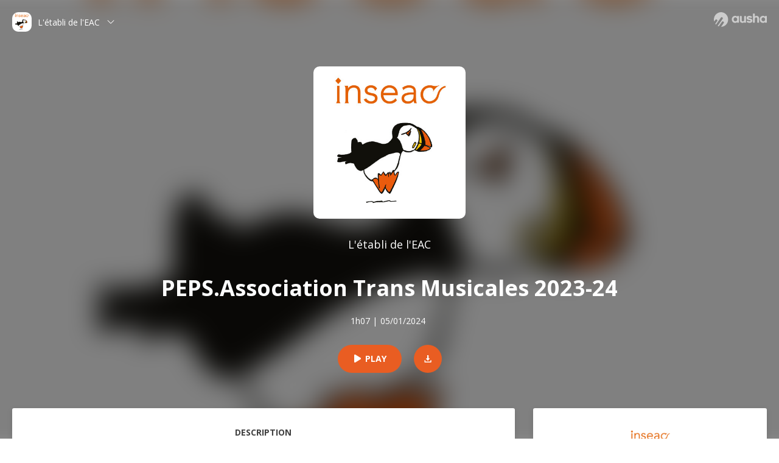

--- FILE ---
content_type: text/html; charset=utf-8
request_url: https://podcast.ausha.co/l-etabli-de-l-eac/peps-association-trans-musicales-2023-24
body_size: 32411
content:
<!DOCTYPE html><html lang="en"><head><link rel="stylesheet" href="https://fonts.googleapis.com/css2?family=Open+Sans:wght@400;600;700;800&amp;display=swap"/><style type="text/css">.fresnel-container{margin:0;padding:0;}
@media not all and (min-width:0px) and (max-width:767px){.fresnel-at-sm{display:none!important;}}
@media not all and (min-width:768px) and (max-width:1023px){.fresnel-at-md{display:none!important;}}
@media not all and (min-width:1024px) and (max-width:1191px){.fresnel-at-lg{display:none!important;}}
@media not all and (min-width:1192px){.fresnel-at-xl{display:none!important;}}
@media not all and (max-width:767px){.fresnel-lessThan-md{display:none!important;}}
@media not all and (max-width:1023px){.fresnel-lessThan-lg{display:none!important;}}
@media not all and (max-width:1191px){.fresnel-lessThan-xl{display:none!important;}}
@media not all and (min-width:768px){.fresnel-greaterThan-sm{display:none!important;}}
@media not all and (min-width:1024px){.fresnel-greaterThan-md{display:none!important;}}
@media not all and (min-width:1192px){.fresnel-greaterThan-lg{display:none!important;}}
@media not all and (min-width:0px){.fresnel-greaterThanOrEqual-sm{display:none!important;}}
@media not all and (min-width:768px){.fresnel-greaterThanOrEqual-md{display:none!important;}}
@media not all and (min-width:1024px){.fresnel-greaterThanOrEqual-lg{display:none!important;}}
@media not all and (min-width:1192px){.fresnel-greaterThanOrEqual-xl{display:none!important;}}
@media not all and (min-width:0px) and (max-width:767px){.fresnel-between-sm-md{display:none!important;}}
@media not all and (min-width:0px) and (max-width:1023px){.fresnel-between-sm-lg{display:none!important;}}
@media not all and (min-width:0px) and (max-width:1191px){.fresnel-between-sm-xl{display:none!important;}}
@media not all and (min-width:768px) and (max-width:1023px){.fresnel-between-md-lg{display:none!important;}}
@media not all and (min-width:768px) and (max-width:1191px){.fresnel-between-md-xl{display:none!important;}}
@media not all and (min-width:1024px) and (max-width:1191px){.fresnel-between-lg-xl{display:none!important;}}</style><script src="https://widget.ausha.co/ausha-player.js"></script><meta charSet="utf-8"/><meta name="format-detection" content="telephone=no, address=no, email=no"/><meta name="viewport" content="width=device-width,initial-scale=1.0,minimum-scale=1.0,maximum-scale=1.0"/><title>L&#x27;établi de l&#x27;EAC | PEPS.Association Trans Musicales 2023-24 | Ausha</title><meta name="description" content="Association Trans Musicales 2023-24Projet d’expérimentation professionnelle et scientifique du Master 2 de l’InseacEn amont de la 45ème édition des Rencontres Trans Musicales, l’ATM nous a confié la mission de mener une enquête sur les publics des conférences-rencontres et tables-rondes programmées dans le cadre du festival. Cette demande particulière intervient à une période clé pour ces dispositifs. En effet, le nouveau projet des Trans adopté tout récemment, dicte une ligne de conduite réactualisée pour trois ans.Cela implique d’effectuer des changements dans la manière d’appréhender les prochaines éditions. Parmi ces changements : un cycle de Rencontres et Débats revisité, des propositions regroupées, un nouveau nom pour les englober : Musiques et Sociétés. Cette appellation réunit désormais l’ensemble des rendez-vous prévus aux auditoriums des Champs Libres et de la Maison des associations. On y trouvera les conférences-concerts, les tables-rondes, et une nouveauté : un format nommé « En toute responsabilité ? ». A la croisée de la conférence et du débat public, ces temps de réflexion feront se questionner des acteurs et actrices des musiques actuelles sur des sujets impliquant leurs responsabilités créatives, tout en permettant aux publics de prendre part aux échanges. De manière générale, l’ATM est portée par une volonté d’aller vers une réinstitution du contrat tacite et tripartite que décrivaient Emmanuel Pedler et David Bourdonnaud dans «Avignon, le public réinventé». C’est à dire que l’interaction entre les différentes parties prenantes du festival est mise à l’honneur, afin de saisir les véritables enjeux et considérations artistiques qui peuvetn émaner d’une telle expérience spatio-temporelle.Les publics, en remettant en question à la programmation et en y adhérant potentiellement semble donner la preuve de validation la plus solide qui soit à l’équipe d’un festival. Encore faut-il l’écouter et lui donner du crédit. C’est en ce sens que Damien Malinas, maître de conférences en Sciences de l’information et de la communication et chargé de coordination à l’INSEAC de Guingamp met le festival d’Avignon et les Rencontres Trans Musicales sur le même plan : « des festivals démocratiques, c’est à dire on ne vient pas là pour être d’accord ou pas d’accord mais on discute»1 . Par ailleurs, il partage un constat que nous avons pu émettre en préparant notre terrain : « je n’ai jamais eu l’impression que l’artistique ai été jamais minoré aux Trans Musicales, par contre pas tant mis en mots.»2Cette année, dans le cadre de notre PEPS, nous sommes chargés de proposer, en fonction des résultats de notre recherche et de nos enquêtes, des préconisations à l’ATM sur l’organisation du cycle de rencontres. Nous avons, dans ce sens, fomulé des hypothèses quant aux propositions regroupées au sein de Musiques et Sociétés et sur les nouvelles dynamiques et organisation : - Ces dispositifs innovants de rencontres permettent au public de découvrir de nouvelles esthétiques musicales, - Ces propositions vont permettre de revaloriser l’intention artistique auprès des publics, - Les thèmes des conférences attirent des publics spécifiques, potentiellement spécialistes du sujet.Ces hypothèses induisant une implication grandissante du public des Rencontres ainsi qu’un retour vers l’artistique nous ont permis de faire émerger une problématique pour élaborer nos recherches : Dans quelles mesures les dispositifs hybrides mêlant conférences, concerts et rencontres au sein d’un festival revalorisent-ils le lien entre publics, artistes et oeuvres ?
Hébergé par Ausha. Visitez ausha.co/fr/politique-de-confidentialite pour plus d&#x27;informations."/><meta property="og:title" content="PEPS.Association Trans Musicales 2023-24 | Ausha"/><meta property="og:description" content="Association Trans Musicales 2023-24Projet d’expérimentation professionnelle et scientifique du Master 2 de l’InseacEn amont de la 45ème édition des Rencontres Trans Musicales, l’ATM nous a confié la mission de mener une enquête sur les publics des conférences-rencontres et tables-rondes programmées dans le cadre du festival. Cette demande particulière intervient à une période clé pour ces dispositifs. En effet, le nouveau projet des Trans adopté tout récemment, dicte une ligne de conduite réactualisée pour trois ans.Cela implique d’effectuer des changements dans la manière d’appréhender les prochaines éditions. Parmi ces changements : un cycle de Rencontres et Débats revisité, des propositions regroupées, un nouveau nom pour les englober : Musiques et Sociétés. Cette appellation réunit désormais l’ensemble des rendez-vous prévus aux auditoriums des Champs Libres et de la Maison des associations. On y trouvera les conférences-concerts, les tables-rondes, et une nouveauté : un format nommé « En toute responsabilité ? ». A la croisée de la conférence et du débat public, ces temps de réflexion feront se questionner des acteurs et actrices des musiques actuelles sur des sujets impliquant leurs responsabilités créatives, tout en permettant aux publics de prendre part aux échanges. De manière générale, l’ATM est portée par une volonté d’aller vers une réinstitution du contrat tacite et tripartite que décrivaient Emmanuel Pedler et David Bourdonnaud dans «Avignon, le public réinventé». C’est à dire que l’interaction entre les différentes parties prenantes du festival est mise à l’honneur, afin de saisir les véritables enjeux et considérations artistiques qui peuvetn émaner d’une telle expérience spatio-temporelle.Les publics, en remettant en question à la programmation et en y adhérant potentiellement semble donner la preuve de validation la plus solide qui soit à l’équipe d’un festival. Encore faut-il l’écouter et lui donner du crédit. C’est en ce sens que Damien Malinas, maître de conférences en Sciences de l’information et de la communication et chargé de coordination à l’INSEAC de Guingamp met le festival d’Avignon et les Rencontres Trans Musicales sur le même plan : « des festivals démocratiques, c’est à dire on ne vient pas là pour être d’accord ou pas d’accord mais on discute»1 . Par ailleurs, il partage un constat que nous avons pu émettre en préparant notre terrain : « je n’ai jamais eu l’impression que l’artistique ai été jamais minoré aux Trans Musicales, par contre pas tant mis en mots.»2Cette année, dans le cadre de notre PEPS, nous sommes chargés de proposer, en fonction des résultats de notre recherche et de nos enquêtes, des préconisations à l’ATM sur l’organisation du cycle de rencontres. Nous avons, dans ce sens, fomulé des hypothèses quant aux propositions regroupées au sein de Musiques et Sociétés et sur les nouvelles dynamiques et organisation : - Ces dispositifs innovants de rencontres permettent au public de découvrir de nouvelles esthétiques musicales, - Ces propositions vont permettre de revaloriser l’intention artistique auprès des publics, - Les thèmes des conférences attirent des publics spécifiques, potentiellement spécialistes du sujet.Ces hypothèses induisant une implication grandissante du public des Rencontres ainsi qu’un retour vers l’artistique nous ont permis de faire émerger une problématique pour élaborer nos recherches : Dans quelles mesures les dispositifs hybrides mêlant conférences, concerts et rencontres au sein d’un festival revalorisent-ils le lien entre publics, artistes et oeuvres ?
Hébergé par Ausha. Visitez ausha.co/fr/politique-de-confidentialite pour plus d&#x27;informations."/><meta property="og:image" content="https://image.ausha.co/wOGPDu131r1wGdrwyfLasesYMLEPYMO1Js88OLSg_400x400.jpeg"/><meta property="og:image:width" content="400"/><meta property="og:image:type" content="image/png"/><meta property="og:url" content="https://podcast.ausha.co/l-etabli-de-l-eac/peps-association-trans-musicales-2023-24"/><meta property="og:site_name" content="Ausha"/><meta property="fb:app_id" content="1627506157303317"/><meta property="fb:pages" content="646594585680006"/><meta property="twitter:title" content="L&#x27;établi de l&#x27;EAC"/><meta property="twitter:card" content="player"/><meta property="twitter:image" content="https://image.ausha.co/wOGPDu131r1wGdrwyfLasesYMLEPYMO1Js88OLSg_400x400.jpeg"/><meta property="twitter:site" content="@ausha_fr"/><meta property="twitter:player:width" content="436"/><meta property="twitter:player:height" content="200"/><meta property="twitter:description" content="PEPS.Association Trans Musicales 2023-24"/><meta property="twitter:player" content="https://player.ausha.co/index.html?podcastId=oRnqrFqqKYjZ&amp;display=horizontal&amp;color=E95D22&amp;v=2&amp;rel=twitter"/><link rel="icon" type="image/png" href="/public/icons/favicon-16x16.png" sizes="16x16"/><link rel="icon" type="image/png" href="/public/icons/favicon-16x16.png" sizes="32x32"/><link rel="icon" type="image/png" href="/public/icons/favicon-16x16.png" sizes="48x48"/><link rel="preload" href="/_next/static/css/21b58d2057b811e2aa4f.css" as="style"/><link rel="stylesheet" href="/_next/static/css/21b58d2057b811e2aa4f.css" data-n-g=""/><link rel="preload" href="/_next/static/css/2b7fa57ffe42163e5909.css" as="style"/><link rel="stylesheet" href="/_next/static/css/2b7fa57ffe42163e5909.css" data-n-g=""/><noscript data-n-css="true"></noscript><link rel="preload" href="/_next/static/chunks/main-6a6d5b2205f21a45c5fd.js" as="script"/><link rel="preload" href="/_next/static/chunks/webpack-d31a29957ebb2def9855.js" as="script"/><link rel="preload" href="/_next/static/chunks/framework.a97df16f64f2b0e528db.js" as="script"/><link rel="preload" href="/_next/static/chunks/05d954cf.0c64edc86b2a3fa65bf3.js" as="script"/><link rel="preload" href="/_next/static/chunks/8313d723.ae057a74a2f08519e6b5.js" as="script"/><link rel="preload" href="/_next/static/chunks/75fc9c18.3086b6027f1975cf3883.js" as="script"/><link rel="preload" href="/_next/static/chunks/commons.6758364c9ebf64fd2898.js" as="script"/><link rel="preload" href="/_next/static/chunks/f8ee473667b30afc1c7513fbe4e1647352f900cd.dcca18913f5676ae9058.js" as="script"/><link rel="preload" href="/_next/static/chunks/e07c05c36895e4352d8a5caa873f2a5c7fb23e6f.dd729018fbd6db66daa5.js" as="script"/><link rel="preload" href="/_next/static/chunks/pages/_app-bc98f15cb43c35c97a44.js" as="script"/><link rel="preload" href="/_next/static/chunks/93d2d52695e3b0455084da84a3db91109958666e.c092091fb9af5d505564.js" as="script"/><link rel="preload" href="/_next/static/chunks/97105e88fd7779dbb8bf2fce60bd8e4d858bfb32.2ebc357eaf4136dedbd4.js" as="script"/><link rel="preload" href="/_next/static/chunks/pages/%5BshowSlug%5D/%5BpodcastSlug%5D-235552f42d5de1642dd3.js" as="script"/><style data-styled="" data-styled-version="5.1.0">.uxvhW{display:-webkit-box;display:-webkit-flex;display:-ms-flexbox;display:flex;overflow:hidden;-webkit-align-items:center;-webkit-box-align:center;-ms-flex-align:center;align-items:center;-webkit-box-pack:center;-webkit-justify-content:center;-ms-flex-pack:center;justify-content:center;position:relative;min-height:500px;}/*!sc*/
.dxNutq{display:-webkit-box;display:-webkit-flex;display:-ms-flexbox;display:flex;box-sizing:border-box;-webkit-box-pack:justify;-webkit-justify-content:space-between;-ms-flex-pack:justify;justify-content:space-between;margin-top:auto;margin-bottom:auto;margin-left:auto;margin-right:auto;position:absolute;left:20px;right:20px;top:20px;max-width:1280px;}/*!sc*/
.eRcBCD{max-width:-webkit-max-content;max-width:-moz-max-content;max-width:max-content;}/*!sc*/
.Aeyyx{display:-webkit-box;display:-webkit-flex;display:-ms-flexbox;display:flex;cursor:pointer;-webkit-align-items:center;-webkit-box-align:center;-ms-flex-align:center;align-items:center;margin-bottom:10px;}/*!sc*/
.dlYWOj{margin-right:10px;}/*!sc*/
.bvBmHG{font-weight:400;color:#FFFFFF;font-family:Open Sans,arial,sans-serif;font-size:14px;white-space:nowrap;text-overflow:ellipsis;overflow:hidden;margin-right:12px;max-width:200px;}/*!sc*/
.dfiAyp{fill:#FFFFFF;width:12px;min-width:12px;max-width:12px;height:12px;min-height:12px;max-height:12px;}/*!sc*/
.juzxhy{box-shadow:rgba(0,0,0,0.25) 0px 0px 30px;border-radius:3px;background:#FFFFFF;max-width:-webkit-max-content;max-width:-moz-max-content;max-width:max-content;}/*!sc*/
.klUXdA{margin-left:auto;position:absolute;right:0;width:75px;}/*!sc*/
.diGHsB{fill:#FFFFFF;opacity:0.6;margin-left:auto;position:absolute;right:0;width:75px;}/*!sc*/
.hBZGcd{margin-left:auto;position:absolute;right:0;width:87px;}/*!sc*/
.bnkVnk{fill:#FFFFFF;opacity:0.6;margin-left:auto;position:absolute;right:0;width:87px;}/*!sc*/
.bRVMEh{display:-webkit-box;display:-webkit-flex;display:-ms-flexbox;display:flex;-webkit-align-items:center;-webkit-box-align:center;-ms-flex-align:center;align-items:center;-webkit-flex-direction:column;-ms-flex-direction:column;flex-direction:column;padding-top:80px;padding-bottom:80px;}/*!sc*/
.jDApsw{display:-webkit-box;display:-webkit-flex;display:-ms-flexbox;display:flex;-webkit-align-items:center;-webkit-box-align:center;-ms-flex-align:center;align-items:center;-webkit-flex-direction:column;-ms-flex-direction:column;flex-direction:column;margin-top:15px;}/*!sc*/
.cAISPX{font-weight:400;color:#FFFFFF;font-family:Open Sans,arial,sans-serif;font-size:18px;text-align:center;}/*!sc*/
.cAISPX:hover{opacity:0.8;}/*!sc*/
.ccEAHE{font-weight:700;color:#FFFFFF;font-family:Open Sans,arial,sans-serif;font-size:26px;display:-webkit-box;-webkit-line-clamp:2;overflow:hidden;-webkit-box-orient:vertical;box-sizing:border-box;padding-left:20px;padding-right:20px;margin-top:25px;margin-bottom:10px;text-align:center;width:100%;}/*!sc*/
.evioeD{font-weight:700;color:#FFFFFF;font-family:Open Sans,arial,sans-serif;font-size:36px;box-sizing:border-box;padding-left:20px;padding-right:20px;margin-top:35px;margin-bottom:20px;text-align:center;width:100%;}/*!sc*/
.eCdQMN{display:-webkit-box;display:-webkit-flex;display:-ms-flexbox;display:flex;}/*!sc*/
.GXTMu{font-weight:400;color:#FFFFFF;font-family:Open Sans,arial,sans-serif;font-size:14px;padding-right:5px;}/*!sc*/
.evPjpf{display:-webkit-box;display:-webkit-flex;display:-ms-flexbox;display:flex;-webkit-align-items:center;-webkit-box-align:center;-ms-flex-align:center;align-items:center;margin-top:30px;}/*!sc*/
.hpXsob{font-weight:400;color:#414141;font-family:Open Sans,arial,sans-serif;font-size:14px;}/*!sc*/
.hKbWEt{font-weight:400;color:#414141;font-family:Open Sans,arial,sans-serif;font-size:14px;true;}/*!sc*/
.ihXOpy{background-size:cover;background-position:center center;-webkit-filter:blur(20px);filter:blur(20px);height:100%;width:100%;-webkit-transform:scale(1.1);-ms-transform:scale(1.1);transform:scale(1.1);z-index:-1;position:absolute;}/*!sc*/
.ihXOpy:after{content:"";position:absolute;top:0;left:0;right:0;bottom:0;background:black;opacity:0.5;}/*!sc*/
.jvoTpj{display:-webkit-box;display:-webkit-flex;display:-ms-flexbox;display:flex;overflow:hidden;-webkit-align-items:center;-webkit-box-align:center;-ms-flex-align:center;align-items:center;-webkit-box-pack:center;-webkit-justify-content:center;-ms-flex-pack:center;justify-content:center;position:relative;height:90vh;min-height:720px;}/*!sc*/
.dzNkPh{display:-webkit-box;display:-webkit-flex;display:-ms-flexbox;display:flex;-webkit-align-items:center;-webkit-box-align:center;-ms-flex-align:center;align-items:center;-webkit-flex-direction:column;-ms-flex-direction:column;flex-direction:column;}/*!sc*/
.dVDjPf{display:-webkit-box;display:-webkit-flex;display:-ms-flexbox;display:flex;-webkit-align-items:center;-webkit-box-align:center;-ms-flex-align:center;align-items:center;-webkit-flex-direction:column;-ms-flex-direction:column;flex-direction:column;margin-top:30px;}/*!sc*/
.hKHPGJ{background:#F9F9F9;width:100%;}/*!sc*/
.ckfVvH{margin-left:auto;margin-right:auto;max-width:1280px;}/*!sc*/
.dEzhoo{-webkit-transform:translate(0px,-50px);-ms-transform:translate(0px,-50px);transform:translate(0px,-50px);display:-webkit-box;display:-webkit-flex;display:-ms-flexbox;display:flex;grid-template-columns:1fr 1fr;padding-left:20px;padding-right:20px;}/*!sc*/
.jzznpi{display:-webkit-box;display:-webkit-flex;display:-ms-flexbox;display:flex;-webkit-flex-direction:column;-ms-flex-direction:column;flex-direction:column;width:100%;}/*!sc*/
.hEZLzD{box-shadow:rgba(0,0,0,0.10) 0px 2px 10px 0px;border-radius:3px;background:#FFFFFF;padding-top:30px;padding-bottom:30px;padding-left:25px;padding-right:25px;margin-bottom:10px;height:-webkit-max-content;height:-moz-max-content;height:max-content;}/*!sc*/
.EtyKP{font-weight:400;color:#414141;font-family:Open Sans,arial,sans-serif;font-size:14px;font-size:14px;font-weight:700;text-transform:uppercase;width:-webkit-max-content;width:-moz-max-content;width:max-content;display:-webkit-box;display:-webkit-flex;display:-ms-flexbox;display:flex;-webkit-flex-direction:column;-ms-flex-direction:column;flex-direction:column;margin-top:auto;margin-bottom:15px;margin-left:auto;margin-right:auto;}/*!sc*/
.EtyKP:after{content:"";display:block;height:3px;width:45px;background:#414141;margin:5px auto 0;}/*!sc*/
.kYvvuS{display:-webkit-box;display:-webkit-flex;display:-ms-flexbox;display:flex;-webkit-align-items:center;-webkit-box-align:center;-ms-flex-align:center;align-items:center;-webkit-flex-direction:column;-ms-flex-direction:column;flex-direction:column;margin-top:60px;}/*!sc*/
.fevyoC{font-weight:400;color:#414141;font-family:Open Sans,arial,sans-serif;font-size:14px;font-size:14px;font-weight:700;text-transform:uppercase;width:-webkit-max-content;width:-moz-max-content;width:max-content;display:-webkit-box;display:-webkit-flex;display:-ms-flexbox;display:flex;-webkit-flex-direction:column;-ms-flex-direction:column;flex-direction:column;margin-bottom:40px;}/*!sc*/
.fevyoC:after{content:"";display:block;height:3px;width:45px;background:#414141;margin:5px auto 0;}/*!sc*/
.bCEBLy{box-shadow:rgba(0,0,0,0.10) 0px 2px 10px 0px;border-radius:3px;overflow:hidden;width:100%;}/*!sc*/
.iMNEIB{border-top-width:0px;border-right-width:0px;border-bottom-width:1px;border-left-width:0px;border-color:#F2F2F2;border-style:solid;background:#FFFFFF;-webkit-transition:ease-in-out .25s;transition:ease-in-out .25s;display:-webkit-box;display:-webkit-flex;display:-ms-flexbox;display:flex;cursor:pointer;-webkit-align-items:center;-webkit-box-align:center;-ms-flex-align:center;align-items:center;padding-top:15px;padding-bottom:15px;padding-left:25px;padding-right:25px;}/*!sc*/
.iMNEIB:hover{background:#E95D2215;}/*!sc*/
.hreFUm{font-weight:700;color:#414141;font-family:Open Sans,arial,sans-serif;font-size:14px;white-space:nowrap;text-overflow:ellipsis;overflow:hidden;-webkit-flex:1 1 auto;-ms-flex:1 1 auto;flex:1 1 auto;margin-right:8px;}/*!sc*/
.fdVxLK{font-weight:400;color:#ACA5A5;font-family:Open Sans,arial,sans-serif;font-size:12px;}/*!sc*/
.gHKVlr{box-shadow:rgba(0,0,0,0.10) 0px 2px 10px 0px;border-radius:3px;background:#FFFFFF;display:-webkit-box;display:-webkit-flex;display:-ms-flexbox;display:flex;-webkit-align-items:center;-webkit-box-align:center;-ms-flex-align:center;align-items:center;-webkit-flex-direction:column;-ms-flex-direction:column;flex-direction:column;padding-top:30px;padding-bottom:30px;padding-left:25px;padding-right:25px;height:-webkit-max-content;height:-moz-max-content;height:max-content;}/*!sc*/
.cBxMdF{font-weight:400;color:#414141;font-family:Open Sans,arial,sans-serif;font-size:14px;}/*!sc*/
.cBxMdF:hover{opacity:0.8;}/*!sc*/
.dVowLF{margin-bottom:15px;}/*!sc*/
.hKdrzX{font-weight:400;color:#414141;font-family:Open Sans,arial,sans-serif;font-size:14px;font-size:14px;font-weight:700;text-transform:uppercase;width:-webkit-max-content;width:-moz-max-content;width:max-content;display:-webkit-box;display:-webkit-flex;display:-ms-flexbox;display:flex;-webkit-flex-direction:column;-ms-flex-direction:column;flex-direction:column;margin-bottom:10px;text-align:center;width:100%;}/*!sc*/
.hKdrzX:after{content:"";display:block;height:3px;width:45px;background:#414141;margin:5px auto 0;}/*!sc*/
.cpqGRQ{-webkit-transform:translate(0px,-50px);-ms-transform:translate(0px,-50px);transform:translate(0px,-50px);display:grid;grid-template-columns:minmax(66.6%,2fr) 1fr;grid-column-gap:30px;padding-left:20px;padding-right:20px;}/*!sc*/
.djQIHq{overflow:hidden;}/*!sc*/
.hCHagr{display:-webkit-box;display:-webkit-flex;display:-ms-flexbox;display:flex;-webkit-box-pack:center;-webkit-justify-content:center;-ms-flex-pack:center;justify-content:center;margin-bottom:30px;}/*!sc*/
.xLTOo{font-weight:400;color:#414141;font-family:Open Sans,arial,sans-serif;font-size:14px;font-size:14px;font-weight:700;text-transform:uppercase;width:-webkit-max-content;width:-moz-max-content;width:max-content;display:-webkit-box;display:-webkit-flex;display:-ms-flexbox;display:flex;-webkit-flex-direction:column;-ms-flex-direction:column;flex-direction:column;cursor:pointer;margin-left:10px;margin-right:10px;}/*!sc*/
.xLTOo:after{content:"";display:block;height:3px;width:45px;background:#414141;margin:5px auto 0;}/*!sc*/
.jxWPJx{font-weight:400;color:#414141;font-family:Open Sans,arial,sans-serif;font-size:14px;font-size:14px;font-weight:700;text-transform:uppercase;width:-webkit-max-content;width:-moz-max-content;width:max-content;display:-webkit-box;display:-webkit-flex;display:-ms-flexbox;display:flex;-webkit-flex-direction:column;-ms-flex-direction:column;flex-direction:column;color:#ACA5A5;cursor:pointer;margin-left:10px;margin-right:10px;}/*!sc*/
.jxWPJx:after{content:"";display:block;height:3px;width:45px;background:#414141;margin:5px auto 0;}/*!sc*/
.jxWPJx:after{background:#ACA5A5;}/*!sc*/
.edlUns{display:grid;grid-template-columns:1fr 1fr;grid-row-gap:20px;-webkit-box-pack:center;-webkit-justify-content:center;-ms-flex-pack:center;justify-content:center;padding-bottom:60px;margin-left:auto;margin-right:auto;max-width:400px;}/*!sc*/
.kFYeIl{display:grid;grid-template-columns:1fr 1fr 1fr;grid-row-gap:20px;-webkit-box-pack:center;-webkit-justify-content:center;-ms-flex-pack:center;justify-content:center;padding-bottom:60px;margin-left:auto;margin-right:auto;max-width:400px;}/*!sc*/
.ercAcz{background:#FFFFFF;display:-webkit-box;display:-webkit-flex;display:-ms-flexbox;display:flex;box-sizing:border-box;-webkit-align-items:center;-webkit-box-align:center;-ms-flex-align:center;align-items:center;-webkit-flex-direction:column;-ms-flex-direction:column;flex-direction:column;-webkit-box-pack:center;-webkit-justify-content:center;-ms-flex-pack:center;justify-content:center;padding-top:40px;padding-bottom:40px;padding-left:20px;padding-right:20px;margin-top:60px;width:100%;}/*!sc*/
.jZiLGM{font-weight:400;color:#414141;font-family:Open Sans,arial,sans-serif;font-size:14px;font-size:14px;font-weight:700;text-transform:uppercase;width:-webkit-max-content;width:-moz-max-content;width:max-content;display:-webkit-box;display:-webkit-flex;display:-ms-flexbox;display:flex;-webkit-flex-direction:column;-ms-flex-direction:column;flex-direction:column;margin-bottom:60px;}/*!sc*/
.jZiLGM:after{content:"";display:block;height:3px;width:45px;background:#414141;margin:5px auto 0;}/*!sc*/
.dczgEK{display:grid;grid-template-columns:1fr 1fr;-webkit-box-pack:center;-webkit-justify-content:center;-ms-flex-pack:center;justify-content:center;}/*!sc*/
.cieFPR{margin-left:20px;margin-right:20px;max-width:155px;}/*!sc*/
.bziYzR{font-weight:400;color:#414141;font-family:Open Sans,arial,sans-serif;font-size:14px;display:-webkit-box;display:-webkit-flex;display:-ms-flexbox;display:flex;-webkit-flex-direction:column;-ms-flex-direction:column;flex-direction:column;}/*!sc*/
.bziYzR:hover{opacity:0.8;}/*!sc*/
.dAZgyl{margin-top:auto;margin-bottom:10px;margin-left:auto;margin-right:auto;}/*!sc*/
.jXXnvM{display:-webkit-box;-webkit-line-clamp:3;-webkit-box-orient:vertical;overflow:hidden;text-overflow:ellipsis;max-height:65px;}/*!sc*/
.dgHoZt{font-weight:700;color:#414141;font-family:Open Sans,arial,sans-serif;font-size:16px;text-align:center;}/*!sc*/
.kJENSF{display:-webkit-box;display:-webkit-flex;display:-ms-flexbox;display:flex;-webkit-box-pack:center;-webkit-justify-content:center;-ms-flex-pack:center;justify-content:center;}/*!sc*/
.dCGtcI{border-top-width:1px;border-right-width:0px;border-bottom-width:0px;border-left-width:0px;border-color:#F2F2F2;border-style:solid;display:-webkit-box;display:-webkit-flex;display:-ms-flexbox;display:flex;-webkit-align-items:center;-webkit-box-align:center;-ms-flex-align:center;align-items:center;-webkit-box-pack:center;-webkit-justify-content:center;-ms-flex-pack:center;justify-content:center;padding-top:20px;padding-bottom:20px;padding-left:20px;padding-right:20px;max-height:70px;}/*!sc*/
.gQJsiZ{display:-webkit-box;display:-webkit-flex;display:-ms-flexbox;display:flex;-webkit-align-items:center;-webkit-box-align:center;-ms-flex-align:center;align-items:center;}/*!sc*/
.fCfCgV{height:20px;}/*!sc*/
.bqZVKq{fill:#ACA5A5;opacity:0.6;height:20px;}/*!sc*/
.epACTv{display:-webkit-box;display:-webkit-flex;display:-ms-flexbox;display:flex;margin-left:auto;}/*!sc*/
.fXTdEh{font-weight:400;color:#ACA5A5;font-family:Open Sans,arial,sans-serif;font-size:12px;padding-right:20px;}/*!sc*/
.jaEiBE{font-weight:400;color:#ACA5A5;font-family:Open Sans,arial,sans-serif;font-size:12px;}/*!sc*/
.jaEiBE:hover{opacity:0.8;}/*!sc*/
.iVHzhy{width:105px;height:28px;}/*!sc*/
.hgdVqZ{fill:#ACA5A5;opacity:0.6;width:105px;height:28px;}/*!sc*/
.bFphSh{font-weight:400;color:#ACA5A5;font-family:Open Sans,arial,sans-serif;font-size:14px;padding-left:20px;padding-right:20px;}/*!sc*/
.bFphSh:hover{opacity:0.8;}/*!sc*/
.iXjtzf{font-weight:400;color:#ACA5A5;font-family:Open Sans,arial,sans-serif;font-size:14px;padding-right:20px;}/*!sc*/
.gYoFDi{font-weight:400;color:#ACA5A5;font-family:Open Sans,arial,sans-serif;font-size:14px;}/*!sc*/
.gYoFDi:hover{opacity:0.8;}/*!sc*/
data-styled.g2[id="reflex-sc-1nwxrz2-0"]{content:"uxvhW,dxNutq,eRcBCD,Aeyyx,dlYWOj,bvBmHG,dfiAyp,juzxhy,klUXdA,diGHsB,hBZGcd,bnkVnk,bRVMEh,A-dcyY,jDApsw,cAISPX,ccEAHE,evioeD,eCdQMN,GXTMu,evPjpf,dzQkpP,hpXsob,hKbWEt,ihXOpy,jvoTpj,dzNkPh,dVDjPf,hKHPGJ,ckfVvH,dEzhoo,jzznpi,hEZLzD,EtyKP,kYvvuS,fevyoC,bCEBLy,iMNEIB,hreFUm,fdVxLK,gHKVlr,cBxMdF,dVowLF,hKdrzX,cpqGRQ,djQIHq,hCHagr,xLTOo,jxWPJx,edlUns,kFYeIl,ercAcz,jZiLGM,dczgEK,cieFPR,bziYzR,dAZgyl,jXXnvM,dgHoZt,kJENSF,dCGtcI,gQJsiZ,fCfCgV,bqZVKq,epACTv,fXTdEh,jaEiBE,iVHzhy,hgdVqZ,bFphSh,iXjtzf,gYoFDi,"}/*!sc*/
.dNFiTh{border-radius:10px;display:-webkit-box;display:-webkit-flex;display:-ms-flexbox;display:flex;width:32px;max-width:32px;height:32px;max-height:32px;min-width:32px;min-height:32px;object-fit:contain;}/*!sc*/
.iVdGRD{border-radius:10px;display:-webkit-box;display:-webkit-flex;display:-ms-flexbox;display:flex;width:128px;max-width:128px;min-width:128px;height:128px;max-height:128px;min-height:128px;}/*!sc*/
.ilFDor{border-radius:10px;display:-webkit-box;display:-webkit-flex;display:-ms-flexbox;display:flex;width:88px;max-width:88px;min-width:88px;height:88px;max-height:88px;min-height:88px;}/*!sc*/
.cvpoDv{border-radius:10px;display:-webkit-box;display:-webkit-flex;display:-ms-flexbox;display:flex;width:100px;max-width:100px;min-width:100px;height:100px;max-height:100px;min-height:100px;}/*!sc*/
data-styled.g4[id="Img__ImgStyledMedia-jxlo0h-0"]{content:"dNFiTh,iVdGRD,ilFDor,cvpoDv,"}/*!sc*/
.bSmizA{border-radius:10px;display:-webkit-box;display:-webkit-flex;display:-ms-flexbox;display:flex;width:32px;max-width:32px;height:32px;max-height:32px;min-width:32px;min-height:32px;object-fit:contain;}/*!sc*/
.fbMOFW{border-radius:10px;display:-webkit-box;display:-webkit-flex;display:-ms-flexbox;display:flex;width:250px;max-width:250px;min-width:250px;height:250px;max-height:250px;min-height:250px;}/*!sc*/
.kLPIyC{border-radius:10px;display:-webkit-box;display:-webkit-flex;display:-ms-flexbox;display:flex;width:88px;max-width:88px;min-width:88px;height:88px;max-height:88px;min-height:88px;}/*!sc*/
.hLqLni{border-radius:10px;display:-webkit-box;display:-webkit-flex;display:-ms-flexbox;display:flex;width:150px;max-width:150px;min-width:150px;height:150px;max-height:150px;min-height:150px;}/*!sc*/
data-styled.g5[id="Img__ImgStyled-jxlo0h-1"]{content:"bSmizA,fbMOFW,kLPIyC,hLqLni,"}/*!sc*/
.jYMVKk{padding:7px 25px;border-radius:50px;border:none;cursor:pointer;-webkit-transition:ease-in-out .25s;transition:ease-in-out .25s;font-family:Open Sans,arial,sans-serif;font-size:12px;white-space:nowrap;}/*!sc*/
.jYMVKk > span{font-weight:700;}/*!sc*/
.jYMVKk:focus{outline:0;border:none;}/*!sc*/
.bntZMW{padding:7px 25px;border-radius:50px;border:none;cursor:pointer;-webkit-transition:ease-in-out .25s;transition:ease-in-out .25s;font-family:Open Sans,arial,sans-serif;font-size:12px;white-space:nowrap;width:40px;height:40px;min-height:40px;max-height:40px;min-width:40px;max-width:40px;display:-webkit-inline-box;display:-webkit-inline-flex;display:-ms-inline-flexbox;display:inline-flex;-webkit-box-pack:center;-webkit-justify-content:center;-ms-flex-pack:center;justify-content:center;padding:0;}/*!sc*/
.bntZMW > span{font-weight:700;}/*!sc*/
.bntZMW:focus{outline:0;border:none;}/*!sc*/
.bntZMW > svg{padding:0;}/*!sc*/
.bLWLmb{padding:7px 25px;border-radius:50px;border:none;cursor:pointer;-webkit-transition:ease-in-out .25s;transition:ease-in-out .25s;font-family:Open Sans,arial,sans-serif;font-size:12px;white-space:nowrap;padding:7px 25px;border-radius:50px;border:none;cursor:pointer;-webkit-transition:ease-in-out .25s;transition:ease-in-out .25s;font-family:Open Sans,arial,sans-serif;font-size:12px;white-space:nowrap;background:#F2F2F2;}/*!sc*/
.bLWLmb > span{font-weight:700;}/*!sc*/
.bLWLmb:focus{outline:0;border:none;}/*!sc*/
.bLWLmb > span{font-weight:700;}/*!sc*/
.bLWLmb:focus{outline:0;border:none;}/*!sc*/
.bLWLmb > svg{fill:#ACA5A5;width:9px;min-width:9px;max-width:9px;height:9px;min-height:9px;max-height:9px;padding-right:5px;}/*!sc*/
.bLWLmb > span{color:#ACA5A5;}/*!sc*/
.bLWLmb:hover{background:#E5E5E5;}/*!sc*/
data-styled.g7[id="Button__ButtonStyled-m5aqoj-0"]{content:"jYMVKk,bntZMW,bLWLmb,"}/*!sc*/
.bUXgnc{margin-left:10px;margin-right:10px;padding:5px 15px;display:-webkit-inline-box;display:-webkit-inline-flex;display:-ms-inline-flexbox;display:inline-flex;-webkit-align-items:center;-webkit-box-align:center;-ms-flex-align:center;align-items:center;background:#3B599820;}/*!sc*/
.bUXgnc > span{color:#3B5998;}/*!sc*/
.bUXgnc > svg{fill:#3B5998;min-width:11px;width:11px;padding-right:5px;}/*!sc*/
.bUXgnc:hover{background:#3B599850;}/*!sc*/
.csNfpQ{margin-left:10px;margin-right:10px;padding:5px 15px;display:-webkit-inline-box;display:-webkit-inline-flex;display:-ms-inline-flexbox;display:inline-flex;-webkit-align-items:center;-webkit-box-align:center;-ms-flex-align:center;align-items:center;background:#00000020;}/*!sc*/
.csNfpQ > span{color:#000000;}/*!sc*/
.csNfpQ > svg{fill:#000000;min-width:11px;width:11px;padding-right:5px;}/*!sc*/
.csNfpQ:hover{background:#00000050;}/*!sc*/
.jCnhk{margin-left:10px;margin-right:10px;padding:5px 15px;display:-webkit-inline-box;display:-webkit-inline-flex;display:-ms-inline-flexbox;display:inline-flex;-webkit-align-items:center;-webkit-box-align:center;-ms-flex-align:center;align-items:center;background:#0b66c220;}/*!sc*/
.jCnhk > span{color:#0b66c2;}/*!sc*/
.jCnhk > svg{fill:#0b66c2;min-width:11px;width:11px;padding-right:5px;}/*!sc*/
.jCnhk:hover{background:#0b66c250;}/*!sc*/
.dcqUlQ{margin-left:10px;margin-right:10px;padding:5px 15px;display:-webkit-inline-box;display:-webkit-inline-flex;display:-ms-inline-flexbox;display:inline-flex;-webkit-align-items:center;-webkit-box-align:center;-ms-flex-align:center;align-items:center;background:#24d36620;}/*!sc*/
.dcqUlQ > span{color:#24d366;}/*!sc*/
.dcqUlQ > svg{fill:#24d366;min-width:11px;width:11px;padding-right:5px;}/*!sc*/
.dcqUlQ:hover{background:#24d36650;}/*!sc*/
.cjlrtA{margin-left:10px;margin-right:10px;padding:5px 15px;display:-webkit-inline-box;display:-webkit-inline-flex;display:-ms-inline-flexbox;display:inline-flex;-webkit-align-items:center;-webkit-box-align:center;-ms-flex-align:center;align-items:center;background:#41414120;}/*!sc*/
.cjlrtA > span{color:#414141;}/*!sc*/
.cjlrtA > svg{fill:#414141;min-width:11px;width:11px;padding-right:5px;}/*!sc*/
.cjlrtA:hover{background:#41414150;}/*!sc*/
.giaAYS{margin-left:auto;margin-right:auto;max-width:-webkit-max-content;max-width:-moz-max-content;max-width:max-content;background:#E95D2220;padding:5px 15px;display:-webkit-inline-box;display:-webkit-inline-flex;display:-ms-inline-flexbox;display:inline-flex;-webkit-align-items:center;-webkit-box-align:center;-ms-flex-align:center;align-items:center;background:#2E1A8820;}/*!sc*/
.giaAYS > span{color:#E95D22;}/*!sc*/
.giaAYS > svg{fill:#E95D22;}/*!sc*/
.giaAYS:hover{background:#E95D2250;}/*!sc*/
.giaAYS > span{color:#2E1A88;}/*!sc*/
.giaAYS > svg{fill:#2E1A88;min-width:11px;width:11px;padding-right:5px;}/*!sc*/
.giaAYS:hover{background:#2E1A8850;}/*!sc*/
data-styled.g11[id="SharingButton-oy27ac-0"]{content:"bUXgnc,csNfpQ,jCnhk,dcqUlQ,cjlrtA,giaAYS,"}/*!sc*/
.frMYrr{font-weight:400;color:#414141;font-family:Open Sans,arial,sans-serif;font-size:14px;margin-right:15px;height:41px;max-height:41px;gap:8px;font-weight:600;padding:0 16px;display:-webkit-box;display:-webkit-flex;display:-ms-flexbox;display:flex;-webkit-box-pack:center;-webkit-justify-content:center;-ms-flex-pack:center;justify-content:center;-webkit-align-items:center;-webkit-box-align:center;-ms-flex-align:center;align-items:center;border-radius:50px;-webkit-transition:ease-in-out .25s;transition:ease-in-out .25s;white-space:nowrap;width:-webkit-max-content;width:-moz-max-content;width:max-content;height:30px;width:30px;max-width:30px;padding:0;background:#F2F2F2;}/*!sc*/
.frMYrr:hover{opacity:0.8;}/*!sc*/
.frMYrr > svg{fill:#FFFFFF;width:20px;height:20px;min-width:20px;max-width:20px;min-height:20px;max-height:20px;}/*!sc*/
.frMYrr > svg{width:12px;height:12px;min-width:12px;max-width:12px;min-height:12px;max-height:12px;}/*!sc*/
.frMYrr > svg{fill:#ACA5A5;}/*!sc*/
.frMYrr:hover{background:#E5E5E5;opacity:inherit;}/*!sc*/
data-styled.g12[id="ButtonLink__ButtonLinkStyled-n2cvi3-0"]{content:"frMYrr,"}/*!sc*/
.cKSNOo{display:-webkit-inline-box;display:-webkit-inline-flex;display:-ms-inline-flexbox;display:inline-flex;-webkit-box-pack:center;-webkit-justify-content:center;-ms-flex-pack:center;justify-content:center;-webkit-align-items:center;-webkit-box-align:center;-ms-flex-align:center;align-items:center;padding:13.5px 25px;text-transform:uppercase;background:#E95D22;}/*!sc*/
.cKSNOo > span{color:#FFFFFF;}/*!sc*/
.cKSNOo > svg{padding-right:5px;width:15px;min-width:15px;fill:#FFFFFF;}/*!sc*/
.cKSNOo:hover{-webkit-transform:scale(1.1);-ms-transform:scale(1.1);transform:scale(1.1);}/*!sc*/
.dutNVr{margin-left:20px;display:-webkit-inline-box;display:-webkit-inline-flex;display:-ms-inline-flexbox;display:inline-flex;-webkit-box-pack:center;-webkit-justify-content:center;-ms-flex-pack:center;justify-content:center;-webkit-align-items:center;-webkit-box-align:center;-ms-flex-align:center;align-items:center;padding:13.5px 25px;text-transform:uppercase;background:#E95D22;padding:initial;width:46px;height:46px;min-height:46px;max-height:46px;min-width:46px;max-width:46px;}/*!sc*/
.dutNVr > span{color:#FFFFFF;}/*!sc*/
.dutNVr > svg{padding-right:5px;width:15px;min-width:15px;fill:#FFFFFF;}/*!sc*/
.dutNVr:hover{-webkit-transform:scale(1.1);-ms-transform:scale(1.1);transform:scale(1.1);}/*!sc*/
.dutNVr > svg{padding:0;width:15px;min-width:15px;max-width:15px;}/*!sc*/
.dutNVr > svg{padding:0;width:12px;min-width:12px;max-width:12px;}/*!sc*/
data-styled.g13[id="ButtonSetting-sc-1gnffdz-0"]{content:"cKSNOo,dutNVr,"}/*!sc*/
.iJCOjA{font-weight:400;color:#414141;font-family:Open Sans,arial,sans-serif;font-size:14px;margin-bottom:10px;}/*!sc*/
.iJCOjA p{padding-bottom:10px;}/*!sc*/
.iJCOjA a{color:#E95D22;}/*!sc*/
.iJCOjA ol li{padding-bottom:10px;margin-left:25px;}/*!sc*/
data-styled.g35[id="ShowDescription__DescriptionStyled-td5eih-0"]{content:"iJCOjA,"}/*!sc*/
.fnSzUo{font-weight:400;color:#414141;font-family:Open Sans,arial,sans-serif;font-size:14px;overflow:hidden;}/*!sc*/
.fnSzUo p{padding-bottom:10px;}/*!sc*/
.fnSzUo a{color:#E95D22;}/*!sc*/
.fnSzUo ol li,.fnSzUo ul li{padding-bottom:10px;margin-left:25px;}/*!sc*/
.fnSzUo ul{list-style-type:disc;}/*!sc*/
data-styled.g36[id="Descriptions__DescriptionStyled-sc-1jctfzg-0"]{content:"fnSzUo,"}/*!sc*/
.axSvr{background-color:#26212b;color:#ffffff;padding:0.5rem;border-radius:0.5rem;font-size:0.75rem;font-weight:600;max-width:20rem;text-align:center;position:relative;}/*!sc*/
.axSvr[data-placement="top"] .Tooltip__StyledOverlayArrow-sc-1yespa-0{margin-top:-5px;}/*!sc*/
.axSvr[data-placement="bottom"] .Tooltip__StyledOverlayArrow-sc-1yespa-0 > svg{-webkit-transform:rotate(180deg);-ms-transform:rotate(180deg);transform:rotate(180deg);}/*!sc*/
.axSvr[data-placement="right"] .Tooltip__StyledOverlayArrow-sc-1yespa-0 > svg{-webkit-transform:rotate(90deg);-ms-transform:rotate(90deg);transform:rotate(90deg);}/*!sc*/
.axSvr[data-placement="left"] .Tooltip__StyledOverlayArrow-sc-1yespa-0 > svg{-webkit-transform:rotate(-90deg);-ms-transform:rotate(-90deg);transform:rotate(-90deg);}/*!sc*/
data-styled.g54[id="Tooltip__StyledTooltip-sc-1yespa-1"]{content:"axSvr,"}/*!sc*/
*{padding:0;margin:0;-webkit-text-decoration:none;text-decoration:none;-webkit-font-smoothing:antialiased;-moz-osx-font-smoothing:grayscale;color:inherit;}/*!sc*/
* ul{list-style-type:none;}/*!sc*/
*:focus{outline:none;}/*!sc*/
body{font-family:'Open Sans',arial,sans-serif;}/*!sc*/
@media (hover:hover){.display-on-hover{opacity:0;-webkit-transition:opacity 0.3s ease;transition:opacity 0.3s ease;}.hover-container:hover .display-on-hover,.display-on-hover:focus-within{opacity:1;}}/*!sc*/
data-styled.g55[id="sc-global-eoMGCQ1"]{content:"sc-global-eoMGCQ1,"}/*!sc*/
</style></head><body><div id="__next"><div class="fresnel-container fresnel-at-sm "></div><div class="fresnel-container fresnel-greaterThan-sm "></div><div class="fresnel-container fresnel-at-sm "><header overflow="hidden" class="Paper-sc-9do0ce-0 reflex-sc-1nwxrz2-0 uxvhW"><div class="Paper-sc-9do0ce-0 reflex-sc-1nwxrz2-0 dxNutq"><div class="fresnel-container fresnel-greaterThan-sm "><nav class="Paper-sc-9do0ce-0 reflex-sc-1nwxrz2-0 eRcBCD"><div style="width:max-content"><div class="Paper-sc-9do0ce-0 reflex-sc-1nwxrz2-0 Aeyyx"><div class="fresnel-container fresnel-at-sm "><img src="https://image.ausha.co/wOGPDu131r1wGdrwyfLasesYMLEPYMO1Js88OLSg_400x400.jpeg" class="Img__ImgStyledMedia-jxlo0h-0 dNFiTh reflex-sc-1nwxrz2-0 dlYWOj" alt="undefined cover" loading="lazy"/></div><div class="fresnel-container fresnel-greaterThan-sm "><img src="https://image.ausha.co/wOGPDu131r1wGdrwyfLasesYMLEPYMO1Js88OLSg_400x400.jpeg" class="Img__ImgStyled-jxlo0h-1 bSmizA reflex-sc-1nwxrz2-0 dlYWOj" alt="undefined cover" loading="lazy"/></div><p color="white" font-size="normal" class="Text-sc-1ngluuz-0 reflex-sc-1nwxrz2-0 bvBmHG">L&#x27;établi de l&#x27;EAC</p><svg viewBox="0 0 129 129" size="12" color="white" pageSettingsStore="[object Object]" class="Icon-bliv8g-0 reflex-sc-1nwxrz2-0 dfiAyp"><path d="M121.3 34.6c-1.6-1.6-4.2-1.6-5.8 0l-51 51.1-51.1-51.1c-1.6-1.6-4.2-1.6-5.8 0-1.6 1.6-1.6 4.2 0 5.8l53.9 53.9c.8.8 1.8 1.2 2.9 1.2 1 0 2.1-.4 2.9-1.2l53.9-53.9c1.7-1.6 1.7-4.2.1-5.8z"></path></svg></div></div><ul class="Paper-sc-9do0ce-0 reflex-sc-1nwxrz2-0 juzxhy"></ul></nav></div><div class="fresnel-container fresnel-at-sm "><div style="width:max-content"><div class="Paper-sc-9do0ce-0 reflex-sc-1nwxrz2-0 Aeyyx"><div class="fresnel-container fresnel-at-sm "><img src="https://image.ausha.co/wOGPDu131r1wGdrwyfLasesYMLEPYMO1Js88OLSg_400x400.jpeg" class="Img__ImgStyledMedia-jxlo0h-0 dNFiTh reflex-sc-1nwxrz2-0 dlYWOj" alt="undefined cover" loading="lazy"/></div><div class="fresnel-container fresnel-greaterThan-sm "><img src="https://image.ausha.co/wOGPDu131r1wGdrwyfLasesYMLEPYMO1Js88OLSg_400x400.jpeg" class="Img__ImgStyled-jxlo0h-1 bSmizA reflex-sc-1nwxrz2-0 dlYWOj" alt="undefined cover" loading="lazy"/></div><svg viewBox="0 0 129 129" size="12" color="white" pageSettingsStore="[object Object]" class="Icon-bliv8g-0 reflex-sc-1nwxrz2-0 dfiAyp"><path d="M121.3 34.6c-1.6-1.6-4.2-1.6-5.8 0l-51 51.1-51.1-51.1c-1.6-1.6-4.2-1.6-5.8 0-1.6 1.6-1.6 4.2 0 5.8l53.9 53.9c.8.8 1.8 1.2 2.9 1.2 1 0 2.1-.4 2.9-1.2l53.9-53.9c1.7-1.6 1.7-4.2.1-5.8z"></path></svg></div></div></div><div class="fresnel-container fresnel-at-sm "><a href="https://www.ausha.co?utm_source=client_ausha&amp;utm_medium=referral&amp;utm_campaign=podcast_page" target="_blank" class="Paper-sc-9do0ce-0 reflex-sc-1nwxrz2-0 klUXdA"><svg viewBox="0 0 307.67 83.64" w="75" color="white" opacity="0.6" ml="auto" pos="absolute" right="0" pageSettingsStore="[object Object]" class="Icon-bliv8g-0 reflex-sc-1nwxrz2-0 diGHsB"><path d="M135.7 59.72a2.07 2.07 0 01-.56-1.54v-1.74a11.07 11.07 0 01-4.68 3.28 17.65 17.65 0 01-7 1.4 19.69 19.69 0 01-10.26-2.62 17.09 17.09 0 01-6.7-7.3 22 22 0 01-2.3-10.12 21.92 21.92 0 012.34-10.19 17.89 17.89 0 016.67-7.19 19.25 19.25 0 0110.27-2.7 17.28 17.28 0 016.91 1.33 11.73 11.73 0 014.75 3.49V24a1.93 1.93 0 012.09-2.09h6.14a1.93 1.93 0 012.11 2.09v34.19a1.93 1.93 0 01-2.09 2.09h-6.14a2.07 2.07 0 01-1.55-.56zm-3-26.53a11.28 11.28 0 00-15.33 0 11 11 0 00-2.86 7.89 10.74 10.74 0 002.93 7.78 10.1 10.1 0 007.61 3 10.28 10.28 0 007.72-2.9 10.86 10.86 0 002.83-7.92 10.89 10.89 0 00-2.93-7.85z"></path><path class="ausha_svg__cls-1" d="M150.85 44.71v-20.6a1.93 1.93 0 012.1-2.11h6.35a1.93 1.93 0 012.09 2.09v20.6q0 4 2 5.83a7.71 7.71 0 005.52 1.85 6.82 6.82 0 005.41-2.48q2.13-2.48 1.92-7.58v-18.2a1.93 1.93 0 012.05-2.11h6.28a1.93 1.93 0 012.09 2.09v34.1a1.93 1.93 0 01-2.09 2.09h-6.28a1.93 1.93 0 01-2.09-2.09V57a13 13 0 01-4.57 3 15.11 15.11 0 01-5.69 1.08q-15.09.04-15.09-16.37zM191.49 56.44a1.83 1.83 0 01-.91-1.54 2.42 2.42 0 01.49-1.4l3-4a2 2 0 011.61-.91 2.33 2.33 0 011.26.35 26.37 26.37 0 005.34 2.23 19 19 0 005.41.84 7.34 7.34 0 003.94-1 2.85 2.85 0 001.57-2.44 2.07 2.07 0 00-1.47-2 15.73 15.73 0 00-3.77-1l-2.16-.28a40.8 40.8 0 01-7.61-1.81 14.26 14.26 0 01-5.1-3.35 9.34 9.34 0 01-2.51-6.91q0-6.56 4.71-9.36a21.45 21.45 0 0111.14-2.79 24.67 24.67 0 0114.24 4.26 1.71 1.71 0 011 1.54 2.45 2.45 0 01-.56 1.4l-2.93 3.91a2 2 0 01-1.61.91 2.68 2.68 0 01-1.33-.35 19.42 19.42 0 00-9.15-2.58 7.49 7.49 0 00-3.46.8 2.37 2.37 0 00-1.57 2.06q0 1.54 1.92 2.23a27.67 27.67 0 005.34 1.19 56.7 56.7 0 018.27 1.92 11.91 11.91 0 014.78 3.18 10.42 10.42 0 012.23 7.05q0 6-4.12 9.25t-11.66 3.25a28.55 28.55 0 01-16.33-4.65zM259.25 25.34q3.67 4.16 3.67 12.25v20.6a1.93 1.93 0 01-2.09 2.09h-6.43a1.93 1.93 0 01-2.09-2.09v-20.6q0-4-2-5.87a7.65 7.65 0 00-5.48-1.88 6.79 6.79 0 00-5.34 2.44q-2.13 2.44-2 7.68v18.23a1.93 1.93 0 01-2.09 2.09h-6.21a1.93 1.93 0 01-2.09-2.09V9.52a1.93 1.93 0 012.09-2.09h6.21a2.08 2.08 0 011.54.56 2.08 2.08 0 01.56 1.54V25.3a13.66 13.66 0 014.71-3 15.05 15.05 0 015.55-1.12q7.82 0 11.49 4.16zM297.89 59.72a2.07 2.07 0 01-.56-1.54v-1.74a11.07 11.07 0 01-4.68 3.28 17.65 17.65 0 01-7 1.4 19.69 19.69 0 01-10.26-2.62 17.09 17.09 0 01-6.7-7.3 22 22 0 01-2.3-10.12 21.92 21.92 0 012.34-10.19 17.89 17.89 0 016.67-7.19 19.25 19.25 0 0110.27-2.7 17.28 17.28 0 016.91 1.33 11.73 11.73 0 014.75 3.49V24a1.93 1.93 0 012.09-2.09h6.14a1.93 1.93 0 012.11 2.09v34.19a1.93 1.93 0 01-2.09 2.09h-6.14a2.07 2.07 0 01-1.55-.56zm-3-26.53a11.28 11.28 0 00-15.33 0 11 11 0 00-2.86 7.89 10.74 10.74 0 002.93 7.78 10.1 10.1 0 007.61 3 10.28 10.28 0 007.72-2.9 10.86 10.86 0 002.83-7.92 10.89 10.89 0 00-2.93-7.85zM41.82 0A41.82 41.82 0 001.71 53.64l6.82-9.57a6.28 6.28 0 1110.23 7.29L8 66.44a42 42 0 004 4.71l28.3-39.7a6.28 6.28 0 1110.23 7.29L22.07 78.69a41.59 41.59 0 006 2.64l18.53-26a6.28 6.28 0 1110.23 7.29l-15 21A41.82 41.82 0 0041.82 0z"></path></svg></a></div><div class="fresnel-container fresnel-greaterThan-sm "><a href="https://www.ausha.co?utm_source=client_ausha&amp;utm_medium=referral&amp;utm_campaign=podcast_page" target="_blank" class="Paper-sc-9do0ce-0 reflex-sc-1nwxrz2-0 hBZGcd"><svg viewBox="0 0 307.67 83.64" w="87" color="white" opacity="0.6" ml="auto" pos="absolute" right="0" pageSettingsStore="[object Object]" class="Icon-bliv8g-0 reflex-sc-1nwxrz2-0 bnkVnk"><path d="M135.7 59.72a2.07 2.07 0 01-.56-1.54v-1.74a11.07 11.07 0 01-4.68 3.28 17.65 17.65 0 01-7 1.4 19.69 19.69 0 01-10.26-2.62 17.09 17.09 0 01-6.7-7.3 22 22 0 01-2.3-10.12 21.92 21.92 0 012.34-10.19 17.89 17.89 0 016.67-7.19 19.25 19.25 0 0110.27-2.7 17.28 17.28 0 016.91 1.33 11.73 11.73 0 014.75 3.49V24a1.93 1.93 0 012.09-2.09h6.14a1.93 1.93 0 012.11 2.09v34.19a1.93 1.93 0 01-2.09 2.09h-6.14a2.07 2.07 0 01-1.55-.56zm-3-26.53a11.28 11.28 0 00-15.33 0 11 11 0 00-2.86 7.89 10.74 10.74 0 002.93 7.78 10.1 10.1 0 007.61 3 10.28 10.28 0 007.72-2.9 10.86 10.86 0 002.83-7.92 10.89 10.89 0 00-2.93-7.85z"></path><path class="ausha_svg__cls-1" d="M150.85 44.71v-20.6a1.93 1.93 0 012.1-2.11h6.35a1.93 1.93 0 012.09 2.09v20.6q0 4 2 5.83a7.71 7.71 0 005.52 1.85 6.82 6.82 0 005.41-2.48q2.13-2.48 1.92-7.58v-18.2a1.93 1.93 0 012.05-2.11h6.28a1.93 1.93 0 012.09 2.09v34.1a1.93 1.93 0 01-2.09 2.09h-6.28a1.93 1.93 0 01-2.09-2.09V57a13 13 0 01-4.57 3 15.11 15.11 0 01-5.69 1.08q-15.09.04-15.09-16.37zM191.49 56.44a1.83 1.83 0 01-.91-1.54 2.42 2.42 0 01.49-1.4l3-4a2 2 0 011.61-.91 2.33 2.33 0 011.26.35 26.37 26.37 0 005.34 2.23 19 19 0 005.41.84 7.34 7.34 0 003.94-1 2.85 2.85 0 001.57-2.44 2.07 2.07 0 00-1.47-2 15.73 15.73 0 00-3.77-1l-2.16-.28a40.8 40.8 0 01-7.61-1.81 14.26 14.26 0 01-5.1-3.35 9.34 9.34 0 01-2.51-6.91q0-6.56 4.71-9.36a21.45 21.45 0 0111.14-2.79 24.67 24.67 0 0114.24 4.26 1.71 1.71 0 011 1.54 2.45 2.45 0 01-.56 1.4l-2.93 3.91a2 2 0 01-1.61.91 2.68 2.68 0 01-1.33-.35 19.42 19.42 0 00-9.15-2.58 7.49 7.49 0 00-3.46.8 2.37 2.37 0 00-1.57 2.06q0 1.54 1.92 2.23a27.67 27.67 0 005.34 1.19 56.7 56.7 0 018.27 1.92 11.91 11.91 0 014.78 3.18 10.42 10.42 0 012.23 7.05q0 6-4.12 9.25t-11.66 3.25a28.55 28.55 0 01-16.33-4.65zM259.25 25.34q3.67 4.16 3.67 12.25v20.6a1.93 1.93 0 01-2.09 2.09h-6.43a1.93 1.93 0 01-2.09-2.09v-20.6q0-4-2-5.87a7.65 7.65 0 00-5.48-1.88 6.79 6.79 0 00-5.34 2.44q-2.13 2.44-2 7.68v18.23a1.93 1.93 0 01-2.09 2.09h-6.21a1.93 1.93 0 01-2.09-2.09V9.52a1.93 1.93 0 012.09-2.09h6.21a2.08 2.08 0 011.54.56 2.08 2.08 0 01.56 1.54V25.3a13.66 13.66 0 014.71-3 15.05 15.05 0 015.55-1.12q7.82 0 11.49 4.16zM297.89 59.72a2.07 2.07 0 01-.56-1.54v-1.74a11.07 11.07 0 01-4.68 3.28 17.65 17.65 0 01-7 1.4 19.69 19.69 0 01-10.26-2.62 17.09 17.09 0 01-6.7-7.3 22 22 0 01-2.3-10.12 21.92 21.92 0 012.34-10.19 17.89 17.89 0 016.67-7.19 19.25 19.25 0 0110.27-2.7 17.28 17.28 0 016.91 1.33 11.73 11.73 0 014.75 3.49V24a1.93 1.93 0 012.09-2.09h6.14a1.93 1.93 0 012.11 2.09v34.19a1.93 1.93 0 01-2.09 2.09h-6.14a2.07 2.07 0 01-1.55-.56zm-3-26.53a11.28 11.28 0 00-15.33 0 11 11 0 00-2.86 7.89 10.74 10.74 0 002.93 7.78 10.1 10.1 0 007.61 3 10.28 10.28 0 007.72-2.9 10.86 10.86 0 002.83-7.92 10.89 10.89 0 00-2.93-7.85zM41.82 0A41.82 41.82 0 001.71 53.64l6.82-9.57a6.28 6.28 0 1110.23 7.29L8 66.44a42 42 0 004 4.71l28.3-39.7a6.28 6.28 0 1110.23 7.29L22.07 78.69a41.59 41.59 0 006 2.64l18.53-26a6.28 6.28 0 1110.23 7.29l-15 21A41.82 41.82 0 0041.82 0z"></path></svg></a></div></div><div class="Paper-sc-9do0ce-0 reflex-sc-1nwxrz2-0 bRVMEh"><div class="fresnel-container fresnel-at-sm "><img src="https://image.ausha.co/wOGPDu131r1wGdrwyfLasesYMLEPYMO1Js88OLSg_400x400.jpeg" alt="PEPS.Association Trans Musicales 2023-24 cover" class="Img__ImgStyledMedia-jxlo0h-0 iVdGRD reflex-sc-1nwxrz2-0 A-dcyY" loading="lazy"/></div><div class="fresnel-container fresnel-greaterThan-sm "><img src="https://image.ausha.co/wOGPDu131r1wGdrwyfLasesYMLEPYMO1Js88OLSg_400x400.jpeg" alt="PEPS.Association Trans Musicales 2023-24 cover" class="Img__ImgStyled-jxlo0h-1 fbMOFW reflex-sc-1nwxrz2-0 A-dcyY" loading="lazy"/></div><div class="Paper-sc-9do0ce-0 reflex-sc-1nwxrz2-0 jDApsw"><a color="white" font-size="big" href="/l-etabli-de-l-eac" class="Text-sc-1ngluuz-0 reflex-sc-1nwxrz2-0 cAISPX">L&#x27;établi de l&#x27;EAC</a><div class="fresnel-container fresnel-at-sm "><h1 color="white" font-size="veryBig" class="Text-sc-1ngluuz-0 reflex-sc-1nwxrz2-0 ccEAHE">PEPS.Association Trans Musicales 2023-24</h1></div><div class="fresnel-container fresnel-greaterThan-sm "><h1 color="white" font-size="title" class="Text-sc-1ngluuz-0 reflex-sc-1nwxrz2-0 evioeD">PEPS.Association Trans Musicales 2023-24</h1></div><div class="Paper-sc-9do0ce-0 reflex-sc-1nwxrz2-0 eCdQMN"><span color="white" font-size="normal" class="Text-sc-1ngluuz-0 reflex-sc-1nwxrz2-0 GXTMu">1h07<!-- --> |</span><span color="white" font-size="normal" class="Text-sc-1ngluuz-0 reflex-sc-1nwxrz2-0 GXTMu">05/01/2024</span></div><div class="Paper-sc-9do0ce-0 reflex-sc-1nwxrz2-0 evPjpf"><div class="Button__ButtonStyled-m5aqoj-0 jYMVKk reflex-sc-1nwxrz2-0 ButtonSetting-sc-1gnffdz-0 cKSNOo" font-size="normal" font-family="Open Sans, arial, sans-serif" color="#414141" display="flex"><svg viewBox="0 0 12 12" pageSettingsStore="[object Object]" class="Icon-bliv8g-0 reflex-sc-1nwxrz2-0 dzQkpP"><path d="M3.21.914L9.96 5.04c.33.211.54.586.54.961 0 .398-.21.773-.54.96l-6.75 4.126c-.35.21-.796.234-1.147.023-.352-.187-.563-.562-.563-.984v-8.25c0-.398.21-.773.563-.96.351-.212.796-.212 1.148 0z"></path></svg><span font-size="normal" color="#414141" class="Text-sc-1ngluuz-0 reflex-sc-1nwxrz2-0 hpXsob">Play</span></div><a target="_blank" href="https://audio.ausha.co/oRnqrFqqKYjZ.mp3" font-size="normal" color="#414141" class="Text-sc-1ngluuz-0 reflex-sc-1nwxrz2-0 hKbWEt"><div title="Download" class="Button__ButtonStyled-m5aqoj-0 bntZMW reflex-sc-1nwxrz2-0 ButtonSetting-sc-1gnffdz-0 dutNVr" font-size="normal" font-family="Open Sans, arial, sans-serif" color="#414141" display="flex"><svg viewBox="0 0 512 512" pageSettingsStore="[object Object]" class="Icon-bliv8g-0 reflex-sc-1nwxrz2-0 dzQkpP"><path d="M382.56 233.376A15.96 15.96 0 00368 224h-64V16c0-8.832-7.168-16-16-16h-64c-8.832 0-16 7.168-16 16v208h-64a16.013 16.013 0 00-14.56 9.376c-2.624 5.728-1.6 12.416 2.528 17.152l112 128A15.946 15.946 0 00256 384c4.608 0 8.992-2.016 12.032-5.472l112-128c4.16-4.704 5.12-11.424 2.528-17.152z"></path><path d="M432 352v96H80v-96H16v128c0 17.696 14.336 32 32 32h416c17.696 0 32-14.304 32-32V352h-64z"></path></svg></div></a></div></div></div><figure style="background-image:url(https://image.ausha.co/wOGPDu131r1wGdrwyfLasesYMLEPYMO1Js88OLSg_400x400.jpeg)" class="Paper-sc-9do0ce-0 reflex-sc-1nwxrz2-0 ihXOpy"></figure></header></div><div class="fresnel-container fresnel-greaterThan-sm "><header overflow="hidden" class="Paper-sc-9do0ce-0 reflex-sc-1nwxrz2-0 jvoTpj"><div class="Paper-sc-9do0ce-0 reflex-sc-1nwxrz2-0 dxNutq"><div class="fresnel-container fresnel-greaterThan-sm "><nav class="Paper-sc-9do0ce-0 reflex-sc-1nwxrz2-0 eRcBCD"><div style="width:max-content"><div class="Paper-sc-9do0ce-0 reflex-sc-1nwxrz2-0 Aeyyx"><div class="fresnel-container fresnel-at-sm "><img src="https://image.ausha.co/wOGPDu131r1wGdrwyfLasesYMLEPYMO1Js88OLSg_400x400.jpeg" class="Img__ImgStyledMedia-jxlo0h-0 dNFiTh reflex-sc-1nwxrz2-0 dlYWOj" alt="undefined cover" loading="lazy"/></div><div class="fresnel-container fresnel-greaterThan-sm "><img src="https://image.ausha.co/wOGPDu131r1wGdrwyfLasesYMLEPYMO1Js88OLSg_400x400.jpeg" class="Img__ImgStyled-jxlo0h-1 bSmizA reflex-sc-1nwxrz2-0 dlYWOj" alt="undefined cover" loading="lazy"/></div><p color="white" font-size="normal" class="Text-sc-1ngluuz-0 reflex-sc-1nwxrz2-0 bvBmHG">L&#x27;établi de l&#x27;EAC</p><svg viewBox="0 0 129 129" size="12" color="white" pageSettingsStore="[object Object]" class="Icon-bliv8g-0 reflex-sc-1nwxrz2-0 dfiAyp"><path d="M121.3 34.6c-1.6-1.6-4.2-1.6-5.8 0l-51 51.1-51.1-51.1c-1.6-1.6-4.2-1.6-5.8 0-1.6 1.6-1.6 4.2 0 5.8l53.9 53.9c.8.8 1.8 1.2 2.9 1.2 1 0 2.1-.4 2.9-1.2l53.9-53.9c1.7-1.6 1.7-4.2.1-5.8z"></path></svg></div></div><ul class="Paper-sc-9do0ce-0 reflex-sc-1nwxrz2-0 juzxhy"></ul></nav></div><div class="fresnel-container fresnel-at-sm "><div style="width:max-content"><div class="Paper-sc-9do0ce-0 reflex-sc-1nwxrz2-0 Aeyyx"><div class="fresnel-container fresnel-at-sm "><img src="https://image.ausha.co/wOGPDu131r1wGdrwyfLasesYMLEPYMO1Js88OLSg_400x400.jpeg" class="Img__ImgStyledMedia-jxlo0h-0 dNFiTh reflex-sc-1nwxrz2-0 dlYWOj" alt="undefined cover" loading="lazy"/></div><div class="fresnel-container fresnel-greaterThan-sm "><img src="https://image.ausha.co/wOGPDu131r1wGdrwyfLasesYMLEPYMO1Js88OLSg_400x400.jpeg" class="Img__ImgStyled-jxlo0h-1 bSmizA reflex-sc-1nwxrz2-0 dlYWOj" alt="undefined cover" loading="lazy"/></div><svg viewBox="0 0 129 129" size="12" color="white" pageSettingsStore="[object Object]" class="Icon-bliv8g-0 reflex-sc-1nwxrz2-0 dfiAyp"><path d="M121.3 34.6c-1.6-1.6-4.2-1.6-5.8 0l-51 51.1-51.1-51.1c-1.6-1.6-4.2-1.6-5.8 0-1.6 1.6-1.6 4.2 0 5.8l53.9 53.9c.8.8 1.8 1.2 2.9 1.2 1 0 2.1-.4 2.9-1.2l53.9-53.9c1.7-1.6 1.7-4.2.1-5.8z"></path></svg></div></div></div><div class="fresnel-container fresnel-at-sm "><a href="https://www.ausha.co?utm_source=client_ausha&amp;utm_medium=referral&amp;utm_campaign=podcast_page" target="_blank" class="Paper-sc-9do0ce-0 reflex-sc-1nwxrz2-0 klUXdA"><svg viewBox="0 0 307.67 83.64" w="75" color="white" opacity="0.6" ml="auto" pos="absolute" right="0" pageSettingsStore="[object Object]" class="Icon-bliv8g-0 reflex-sc-1nwxrz2-0 diGHsB"><path d="M135.7 59.72a2.07 2.07 0 01-.56-1.54v-1.74a11.07 11.07 0 01-4.68 3.28 17.65 17.65 0 01-7 1.4 19.69 19.69 0 01-10.26-2.62 17.09 17.09 0 01-6.7-7.3 22 22 0 01-2.3-10.12 21.92 21.92 0 012.34-10.19 17.89 17.89 0 016.67-7.19 19.25 19.25 0 0110.27-2.7 17.28 17.28 0 016.91 1.33 11.73 11.73 0 014.75 3.49V24a1.93 1.93 0 012.09-2.09h6.14a1.93 1.93 0 012.11 2.09v34.19a1.93 1.93 0 01-2.09 2.09h-6.14a2.07 2.07 0 01-1.55-.56zm-3-26.53a11.28 11.28 0 00-15.33 0 11 11 0 00-2.86 7.89 10.74 10.74 0 002.93 7.78 10.1 10.1 0 007.61 3 10.28 10.28 0 007.72-2.9 10.86 10.86 0 002.83-7.92 10.89 10.89 0 00-2.93-7.85z"></path><path class="ausha_svg__cls-1" d="M150.85 44.71v-20.6a1.93 1.93 0 012.1-2.11h6.35a1.93 1.93 0 012.09 2.09v20.6q0 4 2 5.83a7.71 7.71 0 005.52 1.85 6.82 6.82 0 005.41-2.48q2.13-2.48 1.92-7.58v-18.2a1.93 1.93 0 012.05-2.11h6.28a1.93 1.93 0 012.09 2.09v34.1a1.93 1.93 0 01-2.09 2.09h-6.28a1.93 1.93 0 01-2.09-2.09V57a13 13 0 01-4.57 3 15.11 15.11 0 01-5.69 1.08q-15.09.04-15.09-16.37zM191.49 56.44a1.83 1.83 0 01-.91-1.54 2.42 2.42 0 01.49-1.4l3-4a2 2 0 011.61-.91 2.33 2.33 0 011.26.35 26.37 26.37 0 005.34 2.23 19 19 0 005.41.84 7.34 7.34 0 003.94-1 2.85 2.85 0 001.57-2.44 2.07 2.07 0 00-1.47-2 15.73 15.73 0 00-3.77-1l-2.16-.28a40.8 40.8 0 01-7.61-1.81 14.26 14.26 0 01-5.1-3.35 9.34 9.34 0 01-2.51-6.91q0-6.56 4.71-9.36a21.45 21.45 0 0111.14-2.79 24.67 24.67 0 0114.24 4.26 1.71 1.71 0 011 1.54 2.45 2.45 0 01-.56 1.4l-2.93 3.91a2 2 0 01-1.61.91 2.68 2.68 0 01-1.33-.35 19.42 19.42 0 00-9.15-2.58 7.49 7.49 0 00-3.46.8 2.37 2.37 0 00-1.57 2.06q0 1.54 1.92 2.23a27.67 27.67 0 005.34 1.19 56.7 56.7 0 018.27 1.92 11.91 11.91 0 014.78 3.18 10.42 10.42 0 012.23 7.05q0 6-4.12 9.25t-11.66 3.25a28.55 28.55 0 01-16.33-4.65zM259.25 25.34q3.67 4.16 3.67 12.25v20.6a1.93 1.93 0 01-2.09 2.09h-6.43a1.93 1.93 0 01-2.09-2.09v-20.6q0-4-2-5.87a7.65 7.65 0 00-5.48-1.88 6.79 6.79 0 00-5.34 2.44q-2.13 2.44-2 7.68v18.23a1.93 1.93 0 01-2.09 2.09h-6.21a1.93 1.93 0 01-2.09-2.09V9.52a1.93 1.93 0 012.09-2.09h6.21a2.08 2.08 0 011.54.56 2.08 2.08 0 01.56 1.54V25.3a13.66 13.66 0 014.71-3 15.05 15.05 0 015.55-1.12q7.82 0 11.49 4.16zM297.89 59.72a2.07 2.07 0 01-.56-1.54v-1.74a11.07 11.07 0 01-4.68 3.28 17.65 17.65 0 01-7 1.4 19.69 19.69 0 01-10.26-2.62 17.09 17.09 0 01-6.7-7.3 22 22 0 01-2.3-10.12 21.92 21.92 0 012.34-10.19 17.89 17.89 0 016.67-7.19 19.25 19.25 0 0110.27-2.7 17.28 17.28 0 016.91 1.33 11.73 11.73 0 014.75 3.49V24a1.93 1.93 0 012.09-2.09h6.14a1.93 1.93 0 012.11 2.09v34.19a1.93 1.93 0 01-2.09 2.09h-6.14a2.07 2.07 0 01-1.55-.56zm-3-26.53a11.28 11.28 0 00-15.33 0 11 11 0 00-2.86 7.89 10.74 10.74 0 002.93 7.78 10.1 10.1 0 007.61 3 10.28 10.28 0 007.72-2.9 10.86 10.86 0 002.83-7.92 10.89 10.89 0 00-2.93-7.85zM41.82 0A41.82 41.82 0 001.71 53.64l6.82-9.57a6.28 6.28 0 1110.23 7.29L8 66.44a42 42 0 004 4.71l28.3-39.7a6.28 6.28 0 1110.23 7.29L22.07 78.69a41.59 41.59 0 006 2.64l18.53-26a6.28 6.28 0 1110.23 7.29l-15 21A41.82 41.82 0 0041.82 0z"></path></svg></a></div><div class="fresnel-container fresnel-greaterThan-sm "><a href="https://www.ausha.co?utm_source=client_ausha&amp;utm_medium=referral&amp;utm_campaign=podcast_page" target="_blank" class="Paper-sc-9do0ce-0 reflex-sc-1nwxrz2-0 hBZGcd"><svg viewBox="0 0 307.67 83.64" w="87" color="white" opacity="0.6" ml="auto" pos="absolute" right="0" pageSettingsStore="[object Object]" class="Icon-bliv8g-0 reflex-sc-1nwxrz2-0 bnkVnk"><path d="M135.7 59.72a2.07 2.07 0 01-.56-1.54v-1.74a11.07 11.07 0 01-4.68 3.28 17.65 17.65 0 01-7 1.4 19.69 19.69 0 01-10.26-2.62 17.09 17.09 0 01-6.7-7.3 22 22 0 01-2.3-10.12 21.92 21.92 0 012.34-10.19 17.89 17.89 0 016.67-7.19 19.25 19.25 0 0110.27-2.7 17.28 17.28 0 016.91 1.33 11.73 11.73 0 014.75 3.49V24a1.93 1.93 0 012.09-2.09h6.14a1.93 1.93 0 012.11 2.09v34.19a1.93 1.93 0 01-2.09 2.09h-6.14a2.07 2.07 0 01-1.55-.56zm-3-26.53a11.28 11.28 0 00-15.33 0 11 11 0 00-2.86 7.89 10.74 10.74 0 002.93 7.78 10.1 10.1 0 007.61 3 10.28 10.28 0 007.72-2.9 10.86 10.86 0 002.83-7.92 10.89 10.89 0 00-2.93-7.85z"></path><path class="ausha_svg__cls-1" d="M150.85 44.71v-20.6a1.93 1.93 0 012.1-2.11h6.35a1.93 1.93 0 012.09 2.09v20.6q0 4 2 5.83a7.71 7.71 0 005.52 1.85 6.82 6.82 0 005.41-2.48q2.13-2.48 1.92-7.58v-18.2a1.93 1.93 0 012.05-2.11h6.28a1.93 1.93 0 012.09 2.09v34.1a1.93 1.93 0 01-2.09 2.09h-6.28a1.93 1.93 0 01-2.09-2.09V57a13 13 0 01-4.57 3 15.11 15.11 0 01-5.69 1.08q-15.09.04-15.09-16.37zM191.49 56.44a1.83 1.83 0 01-.91-1.54 2.42 2.42 0 01.49-1.4l3-4a2 2 0 011.61-.91 2.33 2.33 0 011.26.35 26.37 26.37 0 005.34 2.23 19 19 0 005.41.84 7.34 7.34 0 003.94-1 2.85 2.85 0 001.57-2.44 2.07 2.07 0 00-1.47-2 15.73 15.73 0 00-3.77-1l-2.16-.28a40.8 40.8 0 01-7.61-1.81 14.26 14.26 0 01-5.1-3.35 9.34 9.34 0 01-2.51-6.91q0-6.56 4.71-9.36a21.45 21.45 0 0111.14-2.79 24.67 24.67 0 0114.24 4.26 1.71 1.71 0 011 1.54 2.45 2.45 0 01-.56 1.4l-2.93 3.91a2 2 0 01-1.61.91 2.68 2.68 0 01-1.33-.35 19.42 19.42 0 00-9.15-2.58 7.49 7.49 0 00-3.46.8 2.37 2.37 0 00-1.57 2.06q0 1.54 1.92 2.23a27.67 27.67 0 005.34 1.19 56.7 56.7 0 018.27 1.92 11.91 11.91 0 014.78 3.18 10.42 10.42 0 012.23 7.05q0 6-4.12 9.25t-11.66 3.25a28.55 28.55 0 01-16.33-4.65zM259.25 25.34q3.67 4.16 3.67 12.25v20.6a1.93 1.93 0 01-2.09 2.09h-6.43a1.93 1.93 0 01-2.09-2.09v-20.6q0-4-2-5.87a7.65 7.65 0 00-5.48-1.88 6.79 6.79 0 00-5.34 2.44q-2.13 2.44-2 7.68v18.23a1.93 1.93 0 01-2.09 2.09h-6.21a1.93 1.93 0 01-2.09-2.09V9.52a1.93 1.93 0 012.09-2.09h6.21a2.08 2.08 0 011.54.56 2.08 2.08 0 01.56 1.54V25.3a13.66 13.66 0 014.71-3 15.05 15.05 0 015.55-1.12q7.82 0 11.49 4.16zM297.89 59.72a2.07 2.07 0 01-.56-1.54v-1.74a11.07 11.07 0 01-4.68 3.28 17.65 17.65 0 01-7 1.4 19.69 19.69 0 01-10.26-2.62 17.09 17.09 0 01-6.7-7.3 22 22 0 01-2.3-10.12 21.92 21.92 0 012.34-10.19 17.89 17.89 0 016.67-7.19 19.25 19.25 0 0110.27-2.7 17.28 17.28 0 016.91 1.33 11.73 11.73 0 014.75 3.49V24a1.93 1.93 0 012.09-2.09h6.14a1.93 1.93 0 012.11 2.09v34.19a1.93 1.93 0 01-2.09 2.09h-6.14a2.07 2.07 0 01-1.55-.56zm-3-26.53a11.28 11.28 0 00-15.33 0 11 11 0 00-2.86 7.89 10.74 10.74 0 002.93 7.78 10.1 10.1 0 007.61 3 10.28 10.28 0 007.72-2.9 10.86 10.86 0 002.83-7.92 10.89 10.89 0 00-2.93-7.85zM41.82 0A41.82 41.82 0 001.71 53.64l6.82-9.57a6.28 6.28 0 1110.23 7.29L8 66.44a42 42 0 004 4.71l28.3-39.7a6.28 6.28 0 1110.23 7.29L22.07 78.69a41.59 41.59 0 006 2.64l18.53-26a6.28 6.28 0 1110.23 7.29l-15 21A41.82 41.82 0 0041.82 0z"></path></svg></a></div></div><div class="Paper-sc-9do0ce-0 reflex-sc-1nwxrz2-0 dzNkPh"><div class="fresnel-container fresnel-at-sm "><img src="https://image.ausha.co/wOGPDu131r1wGdrwyfLasesYMLEPYMO1Js88OLSg_400x400.jpeg" alt="PEPS.Association Trans Musicales 2023-24 cover" class="Img__ImgStyledMedia-jxlo0h-0 iVdGRD reflex-sc-1nwxrz2-0 A-dcyY" loading="lazy"/></div><div class="fresnel-container fresnel-greaterThan-sm "><img src="https://image.ausha.co/wOGPDu131r1wGdrwyfLasesYMLEPYMO1Js88OLSg_400x400.jpeg" alt="PEPS.Association Trans Musicales 2023-24 cover" class="Img__ImgStyled-jxlo0h-1 fbMOFW reflex-sc-1nwxrz2-0 A-dcyY" loading="lazy"/></div><div class="Paper-sc-9do0ce-0 reflex-sc-1nwxrz2-0 dVDjPf"><a color="white" font-size="big" href="/l-etabli-de-l-eac" class="Text-sc-1ngluuz-0 reflex-sc-1nwxrz2-0 cAISPX">L&#x27;établi de l&#x27;EAC</a><div class="fresnel-container fresnel-at-sm "><h1 color="white" font-size="veryBig" class="Text-sc-1ngluuz-0 reflex-sc-1nwxrz2-0 ccEAHE">PEPS.Association Trans Musicales 2023-24</h1></div><div class="fresnel-container fresnel-greaterThan-sm "><h1 color="white" font-size="title" class="Text-sc-1ngluuz-0 reflex-sc-1nwxrz2-0 evioeD">PEPS.Association Trans Musicales 2023-24</h1></div><div class="Paper-sc-9do0ce-0 reflex-sc-1nwxrz2-0 eCdQMN"><span color="white" font-size="normal" class="Text-sc-1ngluuz-0 reflex-sc-1nwxrz2-0 GXTMu">1h07<!-- --> |</span><span color="white" font-size="normal" class="Text-sc-1ngluuz-0 reflex-sc-1nwxrz2-0 GXTMu">05/01/2024</span></div><div class="Paper-sc-9do0ce-0 reflex-sc-1nwxrz2-0 evPjpf"><div class="Button__ButtonStyled-m5aqoj-0 jYMVKk reflex-sc-1nwxrz2-0 ButtonSetting-sc-1gnffdz-0 cKSNOo" font-size="normal" font-family="Open Sans, arial, sans-serif" color="#414141" display="flex"><svg viewBox="0 0 12 12" pageSettingsStore="[object Object]" class="Icon-bliv8g-0 reflex-sc-1nwxrz2-0 dzQkpP"><path d="M3.21.914L9.96 5.04c.33.211.54.586.54.961 0 .398-.21.773-.54.96l-6.75 4.126c-.35.21-.796.234-1.147.023-.352-.187-.563-.562-.563-.984v-8.25c0-.398.21-.773.563-.96.351-.212.796-.212 1.148 0z"></path></svg><span font-size="normal" color="#414141" class="Text-sc-1ngluuz-0 reflex-sc-1nwxrz2-0 hpXsob">Play</span></div><a target="_blank" href="https://audio.ausha.co/oRnqrFqqKYjZ.mp3" font-size="normal" color="#414141" class="Text-sc-1ngluuz-0 reflex-sc-1nwxrz2-0 hKbWEt"><div title="Download" class="Button__ButtonStyled-m5aqoj-0 bntZMW reflex-sc-1nwxrz2-0 ButtonSetting-sc-1gnffdz-0 dutNVr" font-size="normal" font-family="Open Sans, arial, sans-serif" color="#414141" display="flex"><svg viewBox="0 0 512 512" pageSettingsStore="[object Object]" class="Icon-bliv8g-0 reflex-sc-1nwxrz2-0 dzQkpP"><path d="M382.56 233.376A15.96 15.96 0 00368 224h-64V16c0-8.832-7.168-16-16-16h-64c-8.832 0-16 7.168-16 16v208h-64a16.013 16.013 0 00-14.56 9.376c-2.624 5.728-1.6 12.416 2.528 17.152l112 128A15.946 15.946 0 00256 384c4.608 0 8.992-2.016 12.032-5.472l112-128c4.16-4.704 5.12-11.424 2.528-17.152z"></path><path d="M432 352v96H80v-96H16v128c0 17.696 14.336 32 32 32h416c17.696 0 32-14.304 32-32V352h-64z"></path></svg></div></a></div></div></div><figure style="background-image:url(https://image.ausha.co/wOGPDu131r1wGdrwyfLasesYMLEPYMO1Js88OLSg_400x400.jpeg)" class="Paper-sc-9do0ce-0 reflex-sc-1nwxrz2-0 ihXOpy"></figure></header></div><div class="fresnel-container fresnel-at-sm "><main class="Paper-sc-9do0ce-0 reflex-sc-1nwxrz2-0 hKHPGJ"><section class="Paper-sc-9do0ce-0 reflex-sc-1nwxrz2-0 ckfVvH"><div class="fresnel-container fresnel-at-sm "><div display="flex" class="Paper-sc-9do0ce-0 reflex-sc-1nwxrz2-0 dEzhoo"><div class="Paper-sc-9do0ce-0 reflex-sc-1nwxrz2-0 jzznpi"><article class="Paper-sc-9do0ce-0 reflex-sc-1nwxrz2-0 hEZLzD"><p font-size="normal" color="#414141" class="Text-sc-1ngluuz-0 reflex-sc-1nwxrz2-0 EtyKP">Description</p><p id="description" font-size="normal" color="#414141" class="Text-sc-1ngluuz-0 reflex-sc-1nwxrz2-0 Descriptions__DescriptionStyled-sc-1jctfzg-0 fnSzUo"><p><br/></p><p><b>Association Trans Musicales 2023-24</b></p><p><b>Projet d’expérimentation professionnelle et scientifique du Master 2 de l’Inseac</b></p><p><br/></p><p><br/></p><p>En amont de la 45ème édition des Rencontres Trans Musicales, l’ATM nous a confié la mission de mener une enquête sur les publics des conférences-rencontres et tables-rondes programmées dans le cadre du festival. Cette demande particulière intervient à une période clé pour ces dispositifs. En effet, le nouveau projet des Trans adopté tout récemment, dicte une ligne de conduite réactualisée pour trois ans.</p><p>Cela implique d’effectuer des changements dans la manière d’appréhender les prochaines éditions. Parmi ces changements : un cycle de Rencontres et Débats revisité, des propositions regroupées, un nouveau nom pour les englober : Musiques et Sociétés. Cette appellation réunit désormais l’ensemble des rendez-vous prévus aux auditoriums des Champs Libres et de la Maison des associations. On y trouvera les conférences-concerts, les tables-rondes, et une nouveauté : un format nommé « En toute responsabilité ? ». A la croisée de la conférence et du débat public, ces temps de réflexion feront se questionner des acteurs et actrices des musiques actuelles sur des sujets impliquant leurs responsabilités créatives, tout en permettant aux publics de prendre part aux échanges. De manière générale, l’ATM est portée par une volonté d’aller vers une réinstitution du contrat tacite et tripartite que décrivaient Emmanuel Pedler et David Bourdonnaud dans «Avignon, le public réinventé». C’est à dire que l’interaction entre les différentes parties prenantes du festival est mise à l’honneur, afin de saisir les véritables enjeux et considérations artistiques qui peuvetn émaner d’une telle expérience spatio-temporelle.</p><p>Les publics, en remettant en question à la programmation et en y adhérant potentiellement semble donner la preuve de validation la plus solide qui soit à l’équipe d’un festival. Encore faut-il l’écouter et lui donner du crédit. C’est en ce sens que Damien Malinas, maître de conférences en Sciences de l’information et de la communication et chargé de coordination à l’INSEAC de Guingamp met le festival d’Avignon et les Rencontres Trans Musicales sur le même plan : « des festivals démocratiques, c’est à dire on ne vient pas là pour être d’accord ou pas d’accord mais on discute»1 . Par ailleurs, il partage un constat que nous avons pu émettre en préparant notre terrain : « je n’ai jamais eu l’impression que l’artistique ai été jamais minoré aux Trans Musicales, par contre pas tant mis en mots.»2</p><p>Cette année, dans le cadre de notre PEPS, nous sommes chargés de proposer, en fonction des résultats de notre recherche et de nos enquêtes, des préconisations à l’ATM sur l’organisation du cycle de rencontres. Nous avons, dans ce sens, fomulé des hypothèses quant aux propositions regroupées au sein de Musiques et Sociétés et sur les nouvelles dynamiques et organisation : - Ces dispositifs innovants de rencontres permettent au public de découvrir de nouvelles esthétiques musicales, - Ces propositions vont permettre de revaloriser l’intention artistique auprès des publics, - Les thèmes des conférences attirent des publics spécifiques, potentiellement spécialistes du sujet.</p><p>Ces hypothèses induisant une implication grandissante du public des Rencontres ainsi qu’un retour vers l’artistique nous ont permis de faire émerger une problématique pour élaborer nos recherches : <b>Dans quelles mesures les dispositifs hybrides mêlant conférences, concerts et rencontres au sein d’un festival revalorisent-ils le lien entre publics, artistes et oeuvres ?</b></p><p><br/></p><br/><p>Hébergé par Ausha. Visitez <a href="https://ausha.co/politique-de-confidentialite">ausha.co/politique-de-confidentialite</a> pour plus d&#x27;informations.</p></p></article><section class="Paper-sc-9do0ce-0 reflex-sc-1nwxrz2-0 kYvvuS"><h2 font-size="normal" color="#414141" class="Text-sc-1ngluuz-0 reflex-sc-1nwxrz2-0 fevyoC">Chapters</h2><ul overflow="hidden" class="Paper-sc-9do0ce-0 reflex-sc-1nwxrz2-0 bCEBLy"><li class="Paper-sc-9do0ce-0 reflex-sc-1nwxrz2-0 iMNEIB"><h3 font-size="normal" color="#414141" class="Text-sc-1ngluuz-0 reflex-sc-1nwxrz2-0 hreFUm">L&#x27;inséac du Cnam</h3><p font-size="small" color="grey0" class="Text-sc-1ngluuz-0 reflex-sc-1nwxrz2-0 fdVxLK">00:00</p></li><li class="Paper-sc-9do0ce-0 reflex-sc-1nwxrz2-0 iMNEIB"><h3 font-size="normal" color="#414141" class="Text-sc-1ngluuz-0 reflex-sc-1nwxrz2-0 hreFUm">Introduction de Damien Câlinas coordinateur de l&#x27;Inséac</h3><p font-size="small" color="grey0" class="Text-sc-1ngluuz-0 reflex-sc-1nwxrz2-0 fdVxLK">00:12</p></li><li class="Paper-sc-9do0ce-0 reflex-sc-1nwxrz2-0 iMNEIB"><h3 font-size="normal" color="#414141" class="Text-sc-1ngluuz-0 reflex-sc-1nwxrz2-0 hreFUm">Présentation des travaux des étudiants de Master Culture et Communication de l&#x27;Inséac</h3><p font-size="small" color="grey0" class="Text-sc-1ngluuz-0 reflex-sc-1nwxrz2-0 fdVxLK">02:00</p></li></ul></section><div class="fresnel-container fresnel-at-sm "><aside class="Paper-sc-9do0ce-0 reflex-sc-1nwxrz2-0 gHKVlr"><a font-size="normal" color="#414141" href="/l-etabli-de-l-eac" class="Text-sc-1ngluuz-0 reflex-sc-1nwxrz2-0 cBxMdF"><div class="fresnel-container fresnel-at-sm "><img src="https://image.ausha.co/wOGPDu131r1wGdrwyfLasesYMLEPYMO1Js88OLSg_400x400.jpeg" alt="L&#x27;établi de l&#x27;EAC cover" class="Img__ImgStyledMedia-jxlo0h-0 ilFDor reflex-sc-1nwxrz2-0 dVowLF" loading="lazy"/></div><div class="fresnel-container fresnel-greaterThan-sm "><img src="https://image.ausha.co/wOGPDu131r1wGdrwyfLasesYMLEPYMO1Js88OLSg_400x400.jpeg" alt="L&#x27;établi de l&#x27;EAC cover" class="Img__ImgStyled-jxlo0h-1 kLPIyC reflex-sc-1nwxrz2-0 dVowLF" loading="lazy"/></div></a><p font-size="normal" color="#414141" class="Text-sc-1ngluuz-0 reflex-sc-1nwxrz2-0 hKdrzX">About L&#x27;établi de l&#x27;EAC</p><div style="height:max-content;overflow:hidden"><p id="description" font-size="normal" color="#414141" class="Text-sc-1ngluuz-0 reflex-sc-1nwxrz2-0 ShowDescription__DescriptionStyled-td5eih-0 iJCOjA"><p>Un établi, c’est une table sur laquelle on dispose ou fixe la pièce à travailler, à fabriquer. L’établi de l’anthropologue Robert Linhard dans l’ouvrage homonyme, c’est aussi un militant intellectuel, qui est « établi » dans une usine pour y partager les conditions de vie ouvrière. C’est bien d’une fabrique qu’il s’agit dans l’Établi de l’Éducation Artistique et Culturelle. Mais d’une fabrique dont on sait déjà qu’elle sera détournée, bricolée – au sens de Michel De Certeau – par celles et ceux qui voudront s’en emparer. La <b>matière première</b> c’est le savoir ! <b>L&#x27;ouvrage</b>, c&#x27;est ce que l&#x27;enseignant pourra ou voudra en faire dans sa classe avec ceux qui sont à l&#x27;oeuvre, les élèves (ouvriers de leur savoir). La <b>valeur ajoutée</b> est la production des élèves sous des formes diverses à inventer. Les chercheurs occupent une place qui n’est pas neutre au sein de l’Établi de l’EAC : ils observent et participent à la production des kits pédagogiques car il s’agit de se mettre à la place des acteurs et à leur côté pour bien les comprendre. A la différence de l’Établi de Robert Linhart cependant, et plus proche de la vision d’Edgar Morin sur le terrain breton de Plozévet, l’Établi est à la fois envisagé comme le support de la fabrique des contenus et ressources en EAC mais aussi comme le lieu de l’observation et de la fabrique, sur un temps long, d’une relation scientifique et d’un collectif de chercheurs sur le terrain du <b>laboratoire à ciel ouvert qu’est le territoire de Guingamp</b>.  </p><p><br/></p><p>Robert Linhart, Edgar Morin, Michel De Certeau et Charles Baudelaire inspirent donc ce qui se construit dans l’Établi de l’EAC, y compris dans les vertus émancipatrices que nous accordons à l’EAC. Rencontre, pratique et connaissance : les piliers de l’EAC sont ceux de l’Établi pédagogique de l’INSEAC dont l’objectif sera aussi de « casser le joujou », pour mieux le reconstruire. Comme les jouets de Baudelaire, l’art agit sur les enfants, d’autant mieux qu’ils le comprennent. Pour le comprendre, comme leurs jouets, ils ont besoin de le déconstruire, de le manipuler, de le maltraiter pour en saisir « l’âme ». L’éducation artistique et culturelle passe par cette nécessité de casser le joujou, de le déconstruire pour comprendre comment il fonctionne. Cela participe de la construction de l’esprit critique du spectateur, de son émancipation et révèle ce désir d’art et de culture afin d’alimenter les « formes les plus délicieuses du beau » pour emprunter à nouveau une formule de Baudelaire. </p><p><br/></p><p>L’Établi de l’EAC c’est également un lieu de formation et de recherche : l’INSEAC. Un lieu physique dans lequel vous pourrez produire les ressources et contribuer aux activités de l’Institut National Supérieur de l’Éducation Artistique et Culturelle pour atteindre, ensemble, le 100% EAC.  </p><br/><p>Hébergé par Ausha. Visitez <a href="https://ausha.co/politique-de-confidentialite">ausha.co/politique-de-confidentialite</a> pour plus d&#x27;informations.</p></p></div><div class="Paper-sc-9do0ce-0 reflex-sc-1nwxrz2-0 evPjpf"><a href="https://www.facebook.com/inseac" target="_blank" font-size="normal" color="#414141" class="Text-sc-1ngluuz-0 reflex-sc-1nwxrz2-0 ButtonLink__ButtonLinkStyled-n2cvi3-0 frMYrr"><svg viewBox="0 0 310 310" pageSettingsStore="[object Object]" class="Icon-bliv8g-0 reflex-sc-1nwxrz2-0 dzQkpP"><path d="M81.703 165.11h33.981V305a5 5 0 005 5H178.3a5 5 0 005-5V165.76h39.064a5 5 0 004.967-4.429l5.933-51.502a5 5 0 00-4.966-5.572h-44.996V71.973c0-9.732 5.24-14.667 15.576-14.667h29.42a5 5 0 005-5V5.032a5 5 0 00-5-5h-40.545a39.746 39.746 0 00-1.857-.037c-7.035 0-31.488 1.381-50.804 19.151-21.402 19.692-18.427 43.27-17.716 47.358v37.752H81.703a5 5 0 00-5 5V160.1a5 5 0 005 5.001z"></path></svg></a><a href="https://twitter.com/LeCnam_Inseac" target="_blank" font-size="normal" color="#414141" class="Text-sc-1ngluuz-0 reflex-sc-1nwxrz2-0 ButtonLink__ButtonLinkStyled-n2cvi3-0 frMYrr"><svg viewBox="0 0 20 20" fill="none" pageSettingsStore="[object Object]" class="Icon-bliv8g-0 reflex-sc-1nwxrz2-0 dzQkpP"><path d="M15.195 1.875h2.735l-6.016 6.914 7.11 9.336h-5.547l-4.375-5.664-4.961 5.664H1.367l6.446-7.344-6.797-8.906h5.703l3.906 5.195 4.57-5.195zm-.976 14.61h1.523L5.898 3.437h-1.64l9.96 13.046z"></path></svg></a><a href="https://www.instagram.com/inseac.du.cnam/" target="_blank" font-size="normal" color="#414141" class="Text-sc-1ngluuz-0 reflex-sc-1nwxrz2-0 ButtonLink__ButtonLinkStyled-n2cvi3-0 frMYrr"><svg viewBox="0 0 512 512" pageSettingsStore="[object Object]" class="Icon-bliv8g-0 reflex-sc-1nwxrz2-0 dzQkpP"><path d="M373.4 0H138.6C62.2 0 0 62.2 0 138.6v234.8C0 449.8 62.2 512 138.6 512h234.8c76.4 0 138.6-62.2 138.6-138.6V138.6C512 62.2 449.8 0 373.4 0zM256 396c-77.2 0-140-62.8-140-140s62.8-140 140-140 140 62.8 140 140-62.8 140-140 140zm143.3-247c-22.8 0-41.4-18.6-41.4-41.4s18.6-41.4 41.4-41.4 41.4 18.6 41.4 41.4-18.5 41.4-41.4 41.4z"></path><path d="M256 146c-60.6 0-110 49.3-110 110 0 60.6 49.3 110 110 110 60.6 0 110-49.3 110-110 0-60.6-49.4-110-110-110z"></path></svg></a><a href="https://www.linkedin.com/school/inseac/" target="_blank" font-size="normal" color="#414141" class="Text-sc-1ngluuz-0 reflex-sc-1nwxrz2-0 ButtonLink__ButtonLinkStyled-n2cvi3-0 frMYrr"><svg viewBox="0 0 24 24" pageSettingsStore="[object Object]" class="Icon-bliv8g-0 reflex-sc-1nwxrz2-0 dzQkpP"><path d="M23.994 24v-.001H24v-8.802c0-4.306-.927-7.623-5.961-7.623-2.42 0-4.044 1.328-4.707 2.587h-.07V7.976H8.489v16.023h4.97v-7.934c0-2.089.396-4.109 2.983-4.109 2.549 0 2.587 2.384 2.587 4.243V24zM.396 7.977h4.976V24H.396zM2.882 0C1.291 0 0 1.291 0 2.882s1.291 2.909 2.882 2.909 2.882-1.318 2.882-2.909A2.884 2.884 0 002.882 0z"></path></svg></a><div class="Button__ButtonStyled-m5aqoj-0 bLWLmb reflex-sc-1nwxrz2-0 A-dcyY" font-size="normal" font-family="Open Sans, arial, sans-serif" color="#414141" display="flex"><svg viewBox="0 0 402.041 402.04" pageSettingsStore="[object Object]" class="Icon-bliv8g-0 reflex-sc-1nwxrz2-0 dzQkpP"><path d="M54.816 292.382c-15.229 0-28.169 5.331-38.831 15.988C5.33 319.026 0 331.969 0 347.197c0 15.232 5.325 28.172 15.985 38.828 10.662 10.657 23.606 15.988 38.831 15.988 15.227 0 28.168-5.331 38.828-15.988 10.656-10.656 15.986-23.596 15.986-38.828 0-15.229-5.33-28.171-15.986-38.827-10.657-10.657-23.598-15.988-38.828-15.988zm126.194-71.38c-21.51-21.698-46.158-38.97-73.948-51.816-27.79-12.85-56.914-20.511-87.366-22.985h-1.425c-4.949 0-9.042 1.619-12.275 4.854C1.997 154.477 0 158.953 0 164.472v38.543c0 4.757 1.569 8.85 4.708 12.279 3.14 3.429 7.089 5.332 11.848 5.708 43.586 4.189 80.845 21.752 111.773 52.678 30.93 30.926 48.49 68.187 52.677 111.771.382 4.764 2.284 8.712 5.712 11.847 3.427 3.148 7.517 4.72 12.275 4.72h38.545c5.517 0 9.989-1.995 13.415-5.996 3.621-3.812 5.236-8.381 4.863-13.709-2.478-30.447-10.14-59.573-22.987-87.361-12.846-27.792-30.121-52.438-51.819-73.95z"></path><path d="M367.728 239.701c-20.365-45.585-48.345-86.078-83.936-121.482-35.405-35.594-75.896-63.572-121.485-83.939C116.723 13.917 68.996 2.494 19.126.02h-.855c-4.949 0-9.136 1.713-12.563 5.14C1.903 8.583 0 12.964 0 18.294v40.825c0 4.76 1.667 8.897 4.996 12.419 3.33 3.523 7.373 5.376 12.132 5.57 40.924 2.478 79.799 12.188 116.63 29.127 36.83 16.94 68.806 38.972 95.93 66.09 27.118 27.123 49.149 59.101 66.089 95.931 16.94 36.836 26.557 75.705 28.839 116.627.195 4.764 2.046 8.809 5.564 12.139 3.524 3.329 7.762 4.999 12.71 4.999h40.823c5.331 0 9.701-1.902 13.134-5.715 3.809-3.806 5.517-8.274 5.144-13.415-2.471-49.874-13.898-97.6-34.263-143.19z"></path></svg><span font-size="normal" color="#414141" class="Text-sc-1ngluuz-0 reflex-sc-1nwxrz2-0 hpXsob">Subscribe</span></div></div></aside></div></div><div class="fresnel-container fresnel-greaterThan-sm "><aside class="Paper-sc-9do0ce-0 reflex-sc-1nwxrz2-0 gHKVlr"><a font-size="normal" color="#414141" href="/l-etabli-de-l-eac" class="Text-sc-1ngluuz-0 reflex-sc-1nwxrz2-0 cBxMdF"><div class="fresnel-container fresnel-at-sm "><img src="https://image.ausha.co/wOGPDu131r1wGdrwyfLasesYMLEPYMO1Js88OLSg_400x400.jpeg" alt="L&#x27;établi de l&#x27;EAC cover" class="Img__ImgStyledMedia-jxlo0h-0 ilFDor reflex-sc-1nwxrz2-0 dVowLF" loading="lazy"/></div><div class="fresnel-container fresnel-greaterThan-sm "><img src="https://image.ausha.co/wOGPDu131r1wGdrwyfLasesYMLEPYMO1Js88OLSg_400x400.jpeg" alt="L&#x27;établi de l&#x27;EAC cover" class="Img__ImgStyled-jxlo0h-1 kLPIyC reflex-sc-1nwxrz2-0 dVowLF" loading="lazy"/></div></a><p font-size="normal" color="#414141" class="Text-sc-1ngluuz-0 reflex-sc-1nwxrz2-0 hKdrzX">About L&#x27;établi de l&#x27;EAC</p><div style="height:max-content;overflow:hidden"><p id="description" font-size="normal" color="#414141" class="Text-sc-1ngluuz-0 reflex-sc-1nwxrz2-0 ShowDescription__DescriptionStyled-td5eih-0 iJCOjA"><p>Un établi, c’est une table sur laquelle on dispose ou fixe la pièce à travailler, à fabriquer. L’établi de l’anthropologue Robert Linhard dans l’ouvrage homonyme, c’est aussi un militant intellectuel, qui est « établi » dans une usine pour y partager les conditions de vie ouvrière. C’est bien d’une fabrique qu’il s’agit dans l’Établi de l’Éducation Artistique et Culturelle. Mais d’une fabrique dont on sait déjà qu’elle sera détournée, bricolée – au sens de Michel De Certeau – par celles et ceux qui voudront s’en emparer. La <b>matière première</b> c’est le savoir ! <b>L&#x27;ouvrage</b>, c&#x27;est ce que l&#x27;enseignant pourra ou voudra en faire dans sa classe avec ceux qui sont à l&#x27;oeuvre, les élèves (ouvriers de leur savoir). La <b>valeur ajoutée</b> est la production des élèves sous des formes diverses à inventer. Les chercheurs occupent une place qui n’est pas neutre au sein de l’Établi de l’EAC : ils observent et participent à la production des kits pédagogiques car il s’agit de se mettre à la place des acteurs et à leur côté pour bien les comprendre. A la différence de l’Établi de Robert Linhart cependant, et plus proche de la vision d’Edgar Morin sur le terrain breton de Plozévet, l’Établi est à la fois envisagé comme le support de la fabrique des contenus et ressources en EAC mais aussi comme le lieu de l’observation et de la fabrique, sur un temps long, d’une relation scientifique et d’un collectif de chercheurs sur le terrain du <b>laboratoire à ciel ouvert qu’est le territoire de Guingamp</b>.  </p><p><br/></p><p>Robert Linhart, Edgar Morin, Michel De Certeau et Charles Baudelaire inspirent donc ce qui se construit dans l’Établi de l’EAC, y compris dans les vertus émancipatrices que nous accordons à l’EAC. Rencontre, pratique et connaissance : les piliers de l’EAC sont ceux de l’Établi pédagogique de l’INSEAC dont l’objectif sera aussi de « casser le joujou », pour mieux le reconstruire. Comme les jouets de Baudelaire, l’art agit sur les enfants, d’autant mieux qu’ils le comprennent. Pour le comprendre, comme leurs jouets, ils ont besoin de le déconstruire, de le manipuler, de le maltraiter pour en saisir « l’âme ». L’éducation artistique et culturelle passe par cette nécessité de casser le joujou, de le déconstruire pour comprendre comment il fonctionne. Cela participe de la construction de l’esprit critique du spectateur, de son émancipation et révèle ce désir d’art et de culture afin d’alimenter les « formes les plus délicieuses du beau » pour emprunter à nouveau une formule de Baudelaire. </p><p><br/></p><p>L’Établi de l’EAC c’est également un lieu de formation et de recherche : l’INSEAC. Un lieu physique dans lequel vous pourrez produire les ressources et contribuer aux activités de l’Institut National Supérieur de l’Éducation Artistique et Culturelle pour atteindre, ensemble, le 100% EAC.  </p><br/><p>Hébergé par Ausha. Visitez <a href="https://ausha.co/politique-de-confidentialite">ausha.co/politique-de-confidentialite</a> pour plus d&#x27;informations.</p></p></div><div class="Paper-sc-9do0ce-0 reflex-sc-1nwxrz2-0 evPjpf"><a href="https://www.facebook.com/inseac" target="_blank" font-size="normal" color="#414141" class="Text-sc-1ngluuz-0 reflex-sc-1nwxrz2-0 ButtonLink__ButtonLinkStyled-n2cvi3-0 frMYrr"><svg viewBox="0 0 310 310" pageSettingsStore="[object Object]" class="Icon-bliv8g-0 reflex-sc-1nwxrz2-0 dzQkpP"><path d="M81.703 165.11h33.981V305a5 5 0 005 5H178.3a5 5 0 005-5V165.76h39.064a5 5 0 004.967-4.429l5.933-51.502a5 5 0 00-4.966-5.572h-44.996V71.973c0-9.732 5.24-14.667 15.576-14.667h29.42a5 5 0 005-5V5.032a5 5 0 00-5-5h-40.545a39.746 39.746 0 00-1.857-.037c-7.035 0-31.488 1.381-50.804 19.151-21.402 19.692-18.427 43.27-17.716 47.358v37.752H81.703a5 5 0 00-5 5V160.1a5 5 0 005 5.001z"></path></svg></a><a href="https://twitter.com/LeCnam_Inseac" target="_blank" font-size="normal" color="#414141" class="Text-sc-1ngluuz-0 reflex-sc-1nwxrz2-0 ButtonLink__ButtonLinkStyled-n2cvi3-0 frMYrr"><svg viewBox="0 0 20 20" fill="none" pageSettingsStore="[object Object]" class="Icon-bliv8g-0 reflex-sc-1nwxrz2-0 dzQkpP"><path d="M15.195 1.875h2.735l-6.016 6.914 7.11 9.336h-5.547l-4.375-5.664-4.961 5.664H1.367l6.446-7.344-6.797-8.906h5.703l3.906 5.195 4.57-5.195zm-.976 14.61h1.523L5.898 3.437h-1.64l9.96 13.046z"></path></svg></a><a href="https://www.instagram.com/inseac.du.cnam/" target="_blank" font-size="normal" color="#414141" class="Text-sc-1ngluuz-0 reflex-sc-1nwxrz2-0 ButtonLink__ButtonLinkStyled-n2cvi3-0 frMYrr"><svg viewBox="0 0 512 512" pageSettingsStore="[object Object]" class="Icon-bliv8g-0 reflex-sc-1nwxrz2-0 dzQkpP"><path d="M373.4 0H138.6C62.2 0 0 62.2 0 138.6v234.8C0 449.8 62.2 512 138.6 512h234.8c76.4 0 138.6-62.2 138.6-138.6V138.6C512 62.2 449.8 0 373.4 0zM256 396c-77.2 0-140-62.8-140-140s62.8-140 140-140 140 62.8 140 140-62.8 140-140 140zm143.3-247c-22.8 0-41.4-18.6-41.4-41.4s18.6-41.4 41.4-41.4 41.4 18.6 41.4 41.4-18.5 41.4-41.4 41.4z"></path><path d="M256 146c-60.6 0-110 49.3-110 110 0 60.6 49.3 110 110 110 60.6 0 110-49.3 110-110 0-60.6-49.4-110-110-110z"></path></svg></a><a href="https://www.linkedin.com/school/inseac/" target="_blank" font-size="normal" color="#414141" class="Text-sc-1ngluuz-0 reflex-sc-1nwxrz2-0 ButtonLink__ButtonLinkStyled-n2cvi3-0 frMYrr"><svg viewBox="0 0 24 24" pageSettingsStore="[object Object]" class="Icon-bliv8g-0 reflex-sc-1nwxrz2-0 dzQkpP"><path d="M23.994 24v-.001H24v-8.802c0-4.306-.927-7.623-5.961-7.623-2.42 0-4.044 1.328-4.707 2.587h-.07V7.976H8.489v16.023h4.97v-7.934c0-2.089.396-4.109 2.983-4.109 2.549 0 2.587 2.384 2.587 4.243V24zM.396 7.977h4.976V24H.396zM2.882 0C1.291 0 0 1.291 0 2.882s1.291 2.909 2.882 2.909 2.882-1.318 2.882-2.909A2.884 2.884 0 002.882 0z"></path></svg></a><div class="Button__ButtonStyled-m5aqoj-0 bLWLmb reflex-sc-1nwxrz2-0 A-dcyY" font-size="normal" font-family="Open Sans, arial, sans-serif" color="#414141" display="flex"><svg viewBox="0 0 402.041 402.04" pageSettingsStore="[object Object]" class="Icon-bliv8g-0 reflex-sc-1nwxrz2-0 dzQkpP"><path d="M54.816 292.382c-15.229 0-28.169 5.331-38.831 15.988C5.33 319.026 0 331.969 0 347.197c0 15.232 5.325 28.172 15.985 38.828 10.662 10.657 23.606 15.988 38.831 15.988 15.227 0 28.168-5.331 38.828-15.988 10.656-10.656 15.986-23.596 15.986-38.828 0-15.229-5.33-28.171-15.986-38.827-10.657-10.657-23.598-15.988-38.828-15.988zm126.194-71.38c-21.51-21.698-46.158-38.97-73.948-51.816-27.79-12.85-56.914-20.511-87.366-22.985h-1.425c-4.949 0-9.042 1.619-12.275 4.854C1.997 154.477 0 158.953 0 164.472v38.543c0 4.757 1.569 8.85 4.708 12.279 3.14 3.429 7.089 5.332 11.848 5.708 43.586 4.189 80.845 21.752 111.773 52.678 30.93 30.926 48.49 68.187 52.677 111.771.382 4.764 2.284 8.712 5.712 11.847 3.427 3.148 7.517 4.72 12.275 4.72h38.545c5.517 0 9.989-1.995 13.415-5.996 3.621-3.812 5.236-8.381 4.863-13.709-2.478-30.447-10.14-59.573-22.987-87.361-12.846-27.792-30.121-52.438-51.819-73.95z"></path><path d="M367.728 239.701c-20.365-45.585-48.345-86.078-83.936-121.482-35.405-35.594-75.896-63.572-121.485-83.939C116.723 13.917 68.996 2.494 19.126.02h-.855c-4.949 0-9.136 1.713-12.563 5.14C1.903 8.583 0 12.964 0 18.294v40.825c0 4.76 1.667 8.897 4.996 12.419 3.33 3.523 7.373 5.376 12.132 5.57 40.924 2.478 79.799 12.188 116.63 29.127 36.83 16.94 68.806 38.972 95.93 66.09 27.118 27.123 49.149 59.101 66.089 95.931 16.94 36.836 26.557 75.705 28.839 116.627.195 4.764 2.046 8.809 5.564 12.139 3.524 3.329 7.762 4.999 12.71 4.999h40.823c5.331 0 9.701-1.902 13.134-5.715 3.809-3.806 5.517-8.274 5.144-13.415-2.471-49.874-13.898-97.6-34.263-143.19z"></path></svg><span font-size="normal" color="#414141" class="Text-sc-1ngluuz-0 reflex-sc-1nwxrz2-0 hpXsob">Subscribe</span></div></div></aside></div></div></div><div class="fresnel-container fresnel-greaterThan-sm "><div display="grid" class="Paper-sc-9do0ce-0 reflex-sc-1nwxrz2-0 cpqGRQ"><div class="Paper-sc-9do0ce-0 reflex-sc-1nwxrz2-0 jzznpi"><article class="Paper-sc-9do0ce-0 reflex-sc-1nwxrz2-0 hEZLzD"><p font-size="normal" color="#414141" class="Text-sc-1ngluuz-0 reflex-sc-1nwxrz2-0 EtyKP">Description</p><p id="description" font-size="normal" color="#414141" class="Text-sc-1ngluuz-0 reflex-sc-1nwxrz2-0 Descriptions__DescriptionStyled-sc-1jctfzg-0 fnSzUo"><p><br/></p><p><b>Association Trans Musicales 2023-24</b></p><p><b>Projet d’expérimentation professionnelle et scientifique du Master 2 de l’Inseac</b></p><p><br/></p><p><br/></p><p>En amont de la 45ème édition des Rencontres Trans Musicales, l’ATM nous a confié la mission de mener une enquête sur les publics des conférences-rencontres et tables-rondes programmées dans le cadre du festival. Cette demande particulière intervient à une période clé pour ces dispositifs. En effet, le nouveau projet des Trans adopté tout récemment, dicte une ligne de conduite réactualisée pour trois ans.</p><p>Cela implique d’effectuer des changements dans la manière d’appréhender les prochaines éditions. Parmi ces changements : un cycle de Rencontres et Débats revisité, des propositions regroupées, un nouveau nom pour les englober : Musiques et Sociétés. Cette appellation réunit désormais l’ensemble des rendez-vous prévus aux auditoriums des Champs Libres et de la Maison des associations. On y trouvera les conférences-concerts, les tables-rondes, et une nouveauté : un format nommé « En toute responsabilité ? ». A la croisée de la conférence et du débat public, ces temps de réflexion feront se questionner des acteurs et actrices des musiques actuelles sur des sujets impliquant leurs responsabilités créatives, tout en permettant aux publics de prendre part aux échanges. De manière générale, l’ATM est portée par une volonté d’aller vers une réinstitution du contrat tacite et tripartite que décrivaient Emmanuel Pedler et David Bourdonnaud dans «Avignon, le public réinventé». C’est à dire que l’interaction entre les différentes parties prenantes du festival est mise à l’honneur, afin de saisir les véritables enjeux et considérations artistiques qui peuvetn émaner d’une telle expérience spatio-temporelle.</p><p>Les publics, en remettant en question à la programmation et en y adhérant potentiellement semble donner la preuve de validation la plus solide qui soit à l’équipe d’un festival. Encore faut-il l’écouter et lui donner du crédit. C’est en ce sens que Damien Malinas, maître de conférences en Sciences de l’information et de la communication et chargé de coordination à l’INSEAC de Guingamp met le festival d’Avignon et les Rencontres Trans Musicales sur le même plan : « des festivals démocratiques, c’est à dire on ne vient pas là pour être d’accord ou pas d’accord mais on discute»1 . Par ailleurs, il partage un constat que nous avons pu émettre en préparant notre terrain : « je n’ai jamais eu l’impression que l’artistique ai été jamais minoré aux Trans Musicales, par contre pas tant mis en mots.»2</p><p>Cette année, dans le cadre de notre PEPS, nous sommes chargés de proposer, en fonction des résultats de notre recherche et de nos enquêtes, des préconisations à l’ATM sur l’organisation du cycle de rencontres. Nous avons, dans ce sens, fomulé des hypothèses quant aux propositions regroupées au sein de Musiques et Sociétés et sur les nouvelles dynamiques et organisation : - Ces dispositifs innovants de rencontres permettent au public de découvrir de nouvelles esthétiques musicales, - Ces propositions vont permettre de revaloriser l’intention artistique auprès des publics, - Les thèmes des conférences attirent des publics spécifiques, potentiellement spécialistes du sujet.</p><p>Ces hypothèses induisant une implication grandissante du public des Rencontres ainsi qu’un retour vers l’artistique nous ont permis de faire émerger une problématique pour élaborer nos recherches : <b>Dans quelles mesures les dispositifs hybrides mêlant conférences, concerts et rencontres au sein d’un festival revalorisent-ils le lien entre publics, artistes et oeuvres ?</b></p><p><br/></p><br/><p>Hébergé par Ausha. Visitez <a href="https://ausha.co/politique-de-confidentialite">ausha.co/politique-de-confidentialite</a> pour plus d&#x27;informations.</p></p></article><section class="Paper-sc-9do0ce-0 reflex-sc-1nwxrz2-0 kYvvuS"><h2 font-size="normal" color="#414141" class="Text-sc-1ngluuz-0 reflex-sc-1nwxrz2-0 fevyoC">Chapters</h2><ul overflow="hidden" class="Paper-sc-9do0ce-0 reflex-sc-1nwxrz2-0 bCEBLy"><li class="Paper-sc-9do0ce-0 reflex-sc-1nwxrz2-0 iMNEIB"><h3 font-size="normal" color="#414141" class="Text-sc-1ngluuz-0 reflex-sc-1nwxrz2-0 hreFUm">L&#x27;inséac du Cnam</h3><p font-size="small" color="grey0" class="Text-sc-1ngluuz-0 reflex-sc-1nwxrz2-0 fdVxLK">00:00</p></li><li class="Paper-sc-9do0ce-0 reflex-sc-1nwxrz2-0 iMNEIB"><h3 font-size="normal" color="#414141" class="Text-sc-1ngluuz-0 reflex-sc-1nwxrz2-0 hreFUm">Introduction de Damien Câlinas coordinateur de l&#x27;Inséac</h3><p font-size="small" color="grey0" class="Text-sc-1ngluuz-0 reflex-sc-1nwxrz2-0 fdVxLK">00:12</p></li><li class="Paper-sc-9do0ce-0 reflex-sc-1nwxrz2-0 iMNEIB"><h3 font-size="normal" color="#414141" class="Text-sc-1ngluuz-0 reflex-sc-1nwxrz2-0 hreFUm">Présentation des travaux des étudiants de Master Culture et Communication de l&#x27;Inséac</h3><p font-size="small" color="grey0" class="Text-sc-1ngluuz-0 reflex-sc-1nwxrz2-0 fdVxLK">02:00</p></li></ul></section><div class="fresnel-container fresnel-at-sm "><aside class="Paper-sc-9do0ce-0 reflex-sc-1nwxrz2-0 gHKVlr"><a font-size="normal" color="#414141" href="/l-etabli-de-l-eac" class="Text-sc-1ngluuz-0 reflex-sc-1nwxrz2-0 cBxMdF"><div class="fresnel-container fresnel-at-sm "><img src="https://image.ausha.co/wOGPDu131r1wGdrwyfLasesYMLEPYMO1Js88OLSg_400x400.jpeg" alt="L&#x27;établi de l&#x27;EAC cover" class="Img__ImgStyledMedia-jxlo0h-0 ilFDor reflex-sc-1nwxrz2-0 dVowLF" loading="lazy"/></div><div class="fresnel-container fresnel-greaterThan-sm "><img src="https://image.ausha.co/wOGPDu131r1wGdrwyfLasesYMLEPYMO1Js88OLSg_400x400.jpeg" alt="L&#x27;établi de l&#x27;EAC cover" class="Img__ImgStyled-jxlo0h-1 kLPIyC reflex-sc-1nwxrz2-0 dVowLF" loading="lazy"/></div></a><p font-size="normal" color="#414141" class="Text-sc-1ngluuz-0 reflex-sc-1nwxrz2-0 hKdrzX">About L&#x27;établi de l&#x27;EAC</p><div style="height:max-content;overflow:hidden"><p id="description" font-size="normal" color="#414141" class="Text-sc-1ngluuz-0 reflex-sc-1nwxrz2-0 ShowDescription__DescriptionStyled-td5eih-0 iJCOjA"><p>Un établi, c’est une table sur laquelle on dispose ou fixe la pièce à travailler, à fabriquer. L’établi de l’anthropologue Robert Linhard dans l’ouvrage homonyme, c’est aussi un militant intellectuel, qui est « établi » dans une usine pour y partager les conditions de vie ouvrière. C’est bien d’une fabrique qu’il s’agit dans l’Établi de l’Éducation Artistique et Culturelle. Mais d’une fabrique dont on sait déjà qu’elle sera détournée, bricolée – au sens de Michel De Certeau – par celles et ceux qui voudront s’en emparer. La <b>matière première</b> c’est le savoir ! <b>L&#x27;ouvrage</b>, c&#x27;est ce que l&#x27;enseignant pourra ou voudra en faire dans sa classe avec ceux qui sont à l&#x27;oeuvre, les élèves (ouvriers de leur savoir). La <b>valeur ajoutée</b> est la production des élèves sous des formes diverses à inventer. Les chercheurs occupent une place qui n’est pas neutre au sein de l’Établi de l’EAC : ils observent et participent à la production des kits pédagogiques car il s’agit de se mettre à la place des acteurs et à leur côté pour bien les comprendre. A la différence de l’Établi de Robert Linhart cependant, et plus proche de la vision d’Edgar Morin sur le terrain breton de Plozévet, l’Établi est à la fois envisagé comme le support de la fabrique des contenus et ressources en EAC mais aussi comme le lieu de l’observation et de la fabrique, sur un temps long, d’une relation scientifique et d’un collectif de chercheurs sur le terrain du <b>laboratoire à ciel ouvert qu’est le territoire de Guingamp</b>.  </p><p><br/></p><p>Robert Linhart, Edgar Morin, Michel De Certeau et Charles Baudelaire inspirent donc ce qui se construit dans l’Établi de l’EAC, y compris dans les vertus émancipatrices que nous accordons à l’EAC. Rencontre, pratique et connaissance : les piliers de l’EAC sont ceux de l’Établi pédagogique de l’INSEAC dont l’objectif sera aussi de « casser le joujou », pour mieux le reconstruire. Comme les jouets de Baudelaire, l’art agit sur les enfants, d’autant mieux qu’ils le comprennent. Pour le comprendre, comme leurs jouets, ils ont besoin de le déconstruire, de le manipuler, de le maltraiter pour en saisir « l’âme ». L’éducation artistique et culturelle passe par cette nécessité de casser le joujou, de le déconstruire pour comprendre comment il fonctionne. Cela participe de la construction de l’esprit critique du spectateur, de son émancipation et révèle ce désir d’art et de culture afin d’alimenter les « formes les plus délicieuses du beau » pour emprunter à nouveau une formule de Baudelaire. </p><p><br/></p><p>L’Établi de l’EAC c’est également un lieu de formation et de recherche : l’INSEAC. Un lieu physique dans lequel vous pourrez produire les ressources et contribuer aux activités de l’Institut National Supérieur de l’Éducation Artistique et Culturelle pour atteindre, ensemble, le 100% EAC.  </p><br/><p>Hébergé par Ausha. Visitez <a href="https://ausha.co/politique-de-confidentialite">ausha.co/politique-de-confidentialite</a> pour plus d&#x27;informations.</p></p></div><div class="Paper-sc-9do0ce-0 reflex-sc-1nwxrz2-0 evPjpf"><a href="https://www.facebook.com/inseac" target="_blank" font-size="normal" color="#414141" class="Text-sc-1ngluuz-0 reflex-sc-1nwxrz2-0 ButtonLink__ButtonLinkStyled-n2cvi3-0 frMYrr"><svg viewBox="0 0 310 310" pageSettingsStore="[object Object]" class="Icon-bliv8g-0 reflex-sc-1nwxrz2-0 dzQkpP"><path d="M81.703 165.11h33.981V305a5 5 0 005 5H178.3a5 5 0 005-5V165.76h39.064a5 5 0 004.967-4.429l5.933-51.502a5 5 0 00-4.966-5.572h-44.996V71.973c0-9.732 5.24-14.667 15.576-14.667h29.42a5 5 0 005-5V5.032a5 5 0 00-5-5h-40.545a39.746 39.746 0 00-1.857-.037c-7.035 0-31.488 1.381-50.804 19.151-21.402 19.692-18.427 43.27-17.716 47.358v37.752H81.703a5 5 0 00-5 5V160.1a5 5 0 005 5.001z"></path></svg></a><a href="https://twitter.com/LeCnam_Inseac" target="_blank" font-size="normal" color="#414141" class="Text-sc-1ngluuz-0 reflex-sc-1nwxrz2-0 ButtonLink__ButtonLinkStyled-n2cvi3-0 frMYrr"><svg viewBox="0 0 20 20" fill="none" pageSettingsStore="[object Object]" class="Icon-bliv8g-0 reflex-sc-1nwxrz2-0 dzQkpP"><path d="M15.195 1.875h2.735l-6.016 6.914 7.11 9.336h-5.547l-4.375-5.664-4.961 5.664H1.367l6.446-7.344-6.797-8.906h5.703l3.906 5.195 4.57-5.195zm-.976 14.61h1.523L5.898 3.437h-1.64l9.96 13.046z"></path></svg></a><a href="https://www.instagram.com/inseac.du.cnam/" target="_blank" font-size="normal" color="#414141" class="Text-sc-1ngluuz-0 reflex-sc-1nwxrz2-0 ButtonLink__ButtonLinkStyled-n2cvi3-0 frMYrr"><svg viewBox="0 0 512 512" pageSettingsStore="[object Object]" class="Icon-bliv8g-0 reflex-sc-1nwxrz2-0 dzQkpP"><path d="M373.4 0H138.6C62.2 0 0 62.2 0 138.6v234.8C0 449.8 62.2 512 138.6 512h234.8c76.4 0 138.6-62.2 138.6-138.6V138.6C512 62.2 449.8 0 373.4 0zM256 396c-77.2 0-140-62.8-140-140s62.8-140 140-140 140 62.8 140 140-62.8 140-140 140zm143.3-247c-22.8 0-41.4-18.6-41.4-41.4s18.6-41.4 41.4-41.4 41.4 18.6 41.4 41.4-18.5 41.4-41.4 41.4z"></path><path d="M256 146c-60.6 0-110 49.3-110 110 0 60.6 49.3 110 110 110 60.6 0 110-49.3 110-110 0-60.6-49.4-110-110-110z"></path></svg></a><a href="https://www.linkedin.com/school/inseac/" target="_blank" font-size="normal" color="#414141" class="Text-sc-1ngluuz-0 reflex-sc-1nwxrz2-0 ButtonLink__ButtonLinkStyled-n2cvi3-0 frMYrr"><svg viewBox="0 0 24 24" pageSettingsStore="[object Object]" class="Icon-bliv8g-0 reflex-sc-1nwxrz2-0 dzQkpP"><path d="M23.994 24v-.001H24v-8.802c0-4.306-.927-7.623-5.961-7.623-2.42 0-4.044 1.328-4.707 2.587h-.07V7.976H8.489v16.023h4.97v-7.934c0-2.089.396-4.109 2.983-4.109 2.549 0 2.587 2.384 2.587 4.243V24zM.396 7.977h4.976V24H.396zM2.882 0C1.291 0 0 1.291 0 2.882s1.291 2.909 2.882 2.909 2.882-1.318 2.882-2.909A2.884 2.884 0 002.882 0z"></path></svg></a><div class="Button__ButtonStyled-m5aqoj-0 bLWLmb reflex-sc-1nwxrz2-0 A-dcyY" font-size="normal" font-family="Open Sans, arial, sans-serif" color="#414141" display="flex"><svg viewBox="0 0 402.041 402.04" pageSettingsStore="[object Object]" class="Icon-bliv8g-0 reflex-sc-1nwxrz2-0 dzQkpP"><path d="M54.816 292.382c-15.229 0-28.169 5.331-38.831 15.988C5.33 319.026 0 331.969 0 347.197c0 15.232 5.325 28.172 15.985 38.828 10.662 10.657 23.606 15.988 38.831 15.988 15.227 0 28.168-5.331 38.828-15.988 10.656-10.656 15.986-23.596 15.986-38.828 0-15.229-5.33-28.171-15.986-38.827-10.657-10.657-23.598-15.988-38.828-15.988zm126.194-71.38c-21.51-21.698-46.158-38.97-73.948-51.816-27.79-12.85-56.914-20.511-87.366-22.985h-1.425c-4.949 0-9.042 1.619-12.275 4.854C1.997 154.477 0 158.953 0 164.472v38.543c0 4.757 1.569 8.85 4.708 12.279 3.14 3.429 7.089 5.332 11.848 5.708 43.586 4.189 80.845 21.752 111.773 52.678 30.93 30.926 48.49 68.187 52.677 111.771.382 4.764 2.284 8.712 5.712 11.847 3.427 3.148 7.517 4.72 12.275 4.72h38.545c5.517 0 9.989-1.995 13.415-5.996 3.621-3.812 5.236-8.381 4.863-13.709-2.478-30.447-10.14-59.573-22.987-87.361-12.846-27.792-30.121-52.438-51.819-73.95z"></path><path d="M367.728 239.701c-20.365-45.585-48.345-86.078-83.936-121.482-35.405-35.594-75.896-63.572-121.485-83.939C116.723 13.917 68.996 2.494 19.126.02h-.855c-4.949 0-9.136 1.713-12.563 5.14C1.903 8.583 0 12.964 0 18.294v40.825c0 4.76 1.667 8.897 4.996 12.419 3.33 3.523 7.373 5.376 12.132 5.57 40.924 2.478 79.799 12.188 116.63 29.127 36.83 16.94 68.806 38.972 95.93 66.09 27.118 27.123 49.149 59.101 66.089 95.931 16.94 36.836 26.557 75.705 28.839 116.627.195 4.764 2.046 8.809 5.564 12.139 3.524 3.329 7.762 4.999 12.71 4.999h40.823c5.331 0 9.701-1.902 13.134-5.715 3.809-3.806 5.517-8.274 5.144-13.415-2.471-49.874-13.898-97.6-34.263-143.19z"></path></svg><span font-size="normal" color="#414141" class="Text-sc-1ngluuz-0 reflex-sc-1nwxrz2-0 hpXsob">Subscribe</span></div></div></aside></div></div><div class="fresnel-container fresnel-greaterThan-sm "><aside class="Paper-sc-9do0ce-0 reflex-sc-1nwxrz2-0 gHKVlr"><a font-size="normal" color="#414141" href="/l-etabli-de-l-eac" class="Text-sc-1ngluuz-0 reflex-sc-1nwxrz2-0 cBxMdF"><div class="fresnel-container fresnel-at-sm "><img src="https://image.ausha.co/wOGPDu131r1wGdrwyfLasesYMLEPYMO1Js88OLSg_400x400.jpeg" alt="L&#x27;établi de l&#x27;EAC cover" class="Img__ImgStyledMedia-jxlo0h-0 ilFDor reflex-sc-1nwxrz2-0 dVowLF" loading="lazy"/></div><div class="fresnel-container fresnel-greaterThan-sm "><img src="https://image.ausha.co/wOGPDu131r1wGdrwyfLasesYMLEPYMO1Js88OLSg_400x400.jpeg" alt="L&#x27;établi de l&#x27;EAC cover" class="Img__ImgStyled-jxlo0h-1 kLPIyC reflex-sc-1nwxrz2-0 dVowLF" loading="lazy"/></div></a><p font-size="normal" color="#414141" class="Text-sc-1ngluuz-0 reflex-sc-1nwxrz2-0 hKdrzX">About L&#x27;établi de l&#x27;EAC</p><div style="height:max-content;overflow:hidden"><p id="description" font-size="normal" color="#414141" class="Text-sc-1ngluuz-0 reflex-sc-1nwxrz2-0 ShowDescription__DescriptionStyled-td5eih-0 iJCOjA"><p>Un établi, c’est une table sur laquelle on dispose ou fixe la pièce à travailler, à fabriquer. L’établi de l’anthropologue Robert Linhard dans l’ouvrage homonyme, c’est aussi un militant intellectuel, qui est « établi » dans une usine pour y partager les conditions de vie ouvrière. C’est bien d’une fabrique qu’il s’agit dans l’Établi de l’Éducation Artistique et Culturelle. Mais d’une fabrique dont on sait déjà qu’elle sera détournée, bricolée – au sens de Michel De Certeau – par celles et ceux qui voudront s’en emparer. La <b>matière première</b> c’est le savoir ! <b>L&#x27;ouvrage</b>, c&#x27;est ce que l&#x27;enseignant pourra ou voudra en faire dans sa classe avec ceux qui sont à l&#x27;oeuvre, les élèves (ouvriers de leur savoir). La <b>valeur ajoutée</b> est la production des élèves sous des formes diverses à inventer. Les chercheurs occupent une place qui n’est pas neutre au sein de l’Établi de l’EAC : ils observent et participent à la production des kits pédagogiques car il s’agit de se mettre à la place des acteurs et à leur côté pour bien les comprendre. A la différence de l’Établi de Robert Linhart cependant, et plus proche de la vision d’Edgar Morin sur le terrain breton de Plozévet, l’Établi est à la fois envisagé comme le support de la fabrique des contenus et ressources en EAC mais aussi comme le lieu de l’observation et de la fabrique, sur un temps long, d’une relation scientifique et d’un collectif de chercheurs sur le terrain du <b>laboratoire à ciel ouvert qu’est le territoire de Guingamp</b>.  </p><p><br/></p><p>Robert Linhart, Edgar Morin, Michel De Certeau et Charles Baudelaire inspirent donc ce qui se construit dans l’Établi de l’EAC, y compris dans les vertus émancipatrices que nous accordons à l’EAC. Rencontre, pratique et connaissance : les piliers de l’EAC sont ceux de l’Établi pédagogique de l’INSEAC dont l’objectif sera aussi de « casser le joujou », pour mieux le reconstruire. Comme les jouets de Baudelaire, l’art agit sur les enfants, d’autant mieux qu’ils le comprennent. Pour le comprendre, comme leurs jouets, ils ont besoin de le déconstruire, de le manipuler, de le maltraiter pour en saisir « l’âme ». L’éducation artistique et culturelle passe par cette nécessité de casser le joujou, de le déconstruire pour comprendre comment il fonctionne. Cela participe de la construction de l’esprit critique du spectateur, de son émancipation et révèle ce désir d’art et de culture afin d’alimenter les « formes les plus délicieuses du beau » pour emprunter à nouveau une formule de Baudelaire. </p><p><br/></p><p>L’Établi de l’EAC c’est également un lieu de formation et de recherche : l’INSEAC. Un lieu physique dans lequel vous pourrez produire les ressources et contribuer aux activités de l’Institut National Supérieur de l’Éducation Artistique et Culturelle pour atteindre, ensemble, le 100% EAC.  </p><br/><p>Hébergé par Ausha. Visitez <a href="https://ausha.co/politique-de-confidentialite">ausha.co/politique-de-confidentialite</a> pour plus d&#x27;informations.</p></p></div><div class="Paper-sc-9do0ce-0 reflex-sc-1nwxrz2-0 evPjpf"><a href="https://www.facebook.com/inseac" target="_blank" font-size="normal" color="#414141" class="Text-sc-1ngluuz-0 reflex-sc-1nwxrz2-0 ButtonLink__ButtonLinkStyled-n2cvi3-0 frMYrr"><svg viewBox="0 0 310 310" pageSettingsStore="[object Object]" class="Icon-bliv8g-0 reflex-sc-1nwxrz2-0 dzQkpP"><path d="M81.703 165.11h33.981V305a5 5 0 005 5H178.3a5 5 0 005-5V165.76h39.064a5 5 0 004.967-4.429l5.933-51.502a5 5 0 00-4.966-5.572h-44.996V71.973c0-9.732 5.24-14.667 15.576-14.667h29.42a5 5 0 005-5V5.032a5 5 0 00-5-5h-40.545a39.746 39.746 0 00-1.857-.037c-7.035 0-31.488 1.381-50.804 19.151-21.402 19.692-18.427 43.27-17.716 47.358v37.752H81.703a5 5 0 00-5 5V160.1a5 5 0 005 5.001z"></path></svg></a><a href="https://twitter.com/LeCnam_Inseac" target="_blank" font-size="normal" color="#414141" class="Text-sc-1ngluuz-0 reflex-sc-1nwxrz2-0 ButtonLink__ButtonLinkStyled-n2cvi3-0 frMYrr"><svg viewBox="0 0 20 20" fill="none" pageSettingsStore="[object Object]" class="Icon-bliv8g-0 reflex-sc-1nwxrz2-0 dzQkpP"><path d="M15.195 1.875h2.735l-6.016 6.914 7.11 9.336h-5.547l-4.375-5.664-4.961 5.664H1.367l6.446-7.344-6.797-8.906h5.703l3.906 5.195 4.57-5.195zm-.976 14.61h1.523L5.898 3.437h-1.64l9.96 13.046z"></path></svg></a><a href="https://www.instagram.com/inseac.du.cnam/" target="_blank" font-size="normal" color="#414141" class="Text-sc-1ngluuz-0 reflex-sc-1nwxrz2-0 ButtonLink__ButtonLinkStyled-n2cvi3-0 frMYrr"><svg viewBox="0 0 512 512" pageSettingsStore="[object Object]" class="Icon-bliv8g-0 reflex-sc-1nwxrz2-0 dzQkpP"><path d="M373.4 0H138.6C62.2 0 0 62.2 0 138.6v234.8C0 449.8 62.2 512 138.6 512h234.8c76.4 0 138.6-62.2 138.6-138.6V138.6C512 62.2 449.8 0 373.4 0zM256 396c-77.2 0-140-62.8-140-140s62.8-140 140-140 140 62.8 140 140-62.8 140-140 140zm143.3-247c-22.8 0-41.4-18.6-41.4-41.4s18.6-41.4 41.4-41.4 41.4 18.6 41.4 41.4-18.5 41.4-41.4 41.4z"></path><path d="M256 146c-60.6 0-110 49.3-110 110 0 60.6 49.3 110 110 110 60.6 0 110-49.3 110-110 0-60.6-49.4-110-110-110z"></path></svg></a><a href="https://www.linkedin.com/school/inseac/" target="_blank" font-size="normal" color="#414141" class="Text-sc-1ngluuz-0 reflex-sc-1nwxrz2-0 ButtonLink__ButtonLinkStyled-n2cvi3-0 frMYrr"><svg viewBox="0 0 24 24" pageSettingsStore="[object Object]" class="Icon-bliv8g-0 reflex-sc-1nwxrz2-0 dzQkpP"><path d="M23.994 24v-.001H24v-8.802c0-4.306-.927-7.623-5.961-7.623-2.42 0-4.044 1.328-4.707 2.587h-.07V7.976H8.489v16.023h4.97v-7.934c0-2.089.396-4.109 2.983-4.109 2.549 0 2.587 2.384 2.587 4.243V24zM.396 7.977h4.976V24H.396zM2.882 0C1.291 0 0 1.291 0 2.882s1.291 2.909 2.882 2.909 2.882-1.318 2.882-2.909A2.884 2.884 0 002.882 0z"></path></svg></a><div class="Button__ButtonStyled-m5aqoj-0 bLWLmb reflex-sc-1nwxrz2-0 A-dcyY" font-size="normal" font-family="Open Sans, arial, sans-serif" color="#414141" display="flex"><svg viewBox="0 0 402.041 402.04" pageSettingsStore="[object Object]" class="Icon-bliv8g-0 reflex-sc-1nwxrz2-0 dzQkpP"><path d="M54.816 292.382c-15.229 0-28.169 5.331-38.831 15.988C5.33 319.026 0 331.969 0 347.197c0 15.232 5.325 28.172 15.985 38.828 10.662 10.657 23.606 15.988 38.831 15.988 15.227 0 28.168-5.331 38.828-15.988 10.656-10.656 15.986-23.596 15.986-38.828 0-15.229-5.33-28.171-15.986-38.827-10.657-10.657-23.598-15.988-38.828-15.988zm126.194-71.38c-21.51-21.698-46.158-38.97-73.948-51.816-27.79-12.85-56.914-20.511-87.366-22.985h-1.425c-4.949 0-9.042 1.619-12.275 4.854C1.997 154.477 0 158.953 0 164.472v38.543c0 4.757 1.569 8.85 4.708 12.279 3.14 3.429 7.089 5.332 11.848 5.708 43.586 4.189 80.845 21.752 111.773 52.678 30.93 30.926 48.49 68.187 52.677 111.771.382 4.764 2.284 8.712 5.712 11.847 3.427 3.148 7.517 4.72 12.275 4.72h38.545c5.517 0 9.989-1.995 13.415-5.996 3.621-3.812 5.236-8.381 4.863-13.709-2.478-30.447-10.14-59.573-22.987-87.361-12.846-27.792-30.121-52.438-51.819-73.95z"></path><path d="M367.728 239.701c-20.365-45.585-48.345-86.078-83.936-121.482-35.405-35.594-75.896-63.572-121.485-83.939C116.723 13.917 68.996 2.494 19.126.02h-.855c-4.949 0-9.136 1.713-12.563 5.14C1.903 8.583 0 12.964 0 18.294v40.825c0 4.76 1.667 8.897 4.996 12.419 3.33 3.523 7.373 5.376 12.132 5.57 40.924 2.478 79.799 12.188 116.63 29.127 36.83 16.94 68.806 38.972 95.93 66.09 27.118 27.123 49.149 59.101 66.089 95.931 16.94 36.836 26.557 75.705 28.839 116.627.195 4.764 2.046 8.809 5.564 12.139 3.524 3.329 7.762 4.999 12.71 4.999h40.823c5.331 0 9.701-1.902 13.134-5.715 3.809-3.806 5.517-8.274 5.144-13.415-2.471-49.874-13.898-97.6-34.263-143.19z"></path></svg><span font-size="normal" color="#414141" class="Text-sc-1ngluuz-0 reflex-sc-1nwxrz2-0 hpXsob">Subscribe</span></div></div></aside></div></div></div><div overflow="hidden" class="Paper-sc-9do0ce-0 reflex-sc-1nwxrz2-0 djQIHq"><div class="Paper-sc-9do0ce-0 reflex-sc-1nwxrz2-0 hCHagr"><p font-size="normal" color="#414141" class="Text-sc-1ngluuz-0 reflex-sc-1nwxrz2-0 xLTOo">Share</p><p disabled="" font-size="normal" color="#414141" class="Text-sc-1ngluuz-0 reflex-sc-1nwxrz2-0 jxWPJx">Embed</p></div><div class="fresnel-container fresnel-at-sm "><div display="grid" class="Paper-sc-9do0ce-0 reflex-sc-1nwxrz2-0 edlUns"><button aria-label="facebook" class="react-share__ShareButton" style="background-color:transparent;border:none;padding:0;font:inherit;color:inherit;cursor:pointer;margin:auto"><div title="Facebook" class="Button__ButtonStyled-m5aqoj-0 jYMVKk reflex-sc-1nwxrz2-0 SharingButton-oy27ac-0 bUXgnc" font-size="normal" font-family="Open Sans, arial, sans-serif" color="#414141" display="flex"><svg viewBox="0 0 310 310" pageSettingsStore="[object Object]" class="Icon-bliv8g-0 reflex-sc-1nwxrz2-0 dzQkpP"><path d="M81.703 165.11h33.981V305a5 5 0 005 5H178.3a5 5 0 005-5V165.76h39.064a5 5 0 004.967-4.429l5.933-51.502a5 5 0 00-4.966-5.572h-44.996V71.973c0-9.732 5.24-14.667 15.576-14.667h29.42a5 5 0 005-5V5.032a5 5 0 00-5-5h-40.545a39.746 39.746 0 00-1.857-.037c-7.035 0-31.488 1.381-50.804 19.151-21.402 19.692-18.427 43.27-17.716 47.358v37.752H81.703a5 5 0 00-5 5V160.1a5 5 0 005 5.001z"></path></svg><span font-size="normal" color="#414141" class="Text-sc-1ngluuz-0 reflex-sc-1nwxrz2-0 hpXsob">Facebook</span></div></button><button aria-label="twitter" class="react-share__ShareButton" style="background-color:transparent;border:none;padding:0;font:inherit;color:inherit;cursor:pointer;margin:auto"><div title="X (Twitter)" class="Button__ButtonStyled-m5aqoj-0 jYMVKk reflex-sc-1nwxrz2-0 SharingButton-oy27ac-0 csNfpQ" font-size="normal" font-family="Open Sans, arial, sans-serif" color="#414141" display="flex"><svg viewBox="0 0 20 20" fill="none" pageSettingsStore="[object Object]" class="Icon-bliv8g-0 reflex-sc-1nwxrz2-0 dzQkpP"><path d="M15.195 1.875h2.735l-6.016 6.914 7.11 9.336h-5.547l-4.375-5.664-4.961 5.664H1.367l6.446-7.344-6.797-8.906h5.703l3.906 5.195 4.57-5.195zm-.976 14.61h1.523L5.898 3.437h-1.64l9.96 13.046z"></path></svg><span font-size="normal" color="#414141" class="Text-sc-1ngluuz-0 reflex-sc-1nwxrz2-0 hpXsob">X (Twitter)</span></div></button><button aria-label="linkedin" class="react-share__ShareButton" style="background-color:transparent;border:none;padding:0;font:inherit;color:inherit;cursor:pointer;margin:auto"><div title="LinkedIn" class="Button__ButtonStyled-m5aqoj-0 jYMVKk reflex-sc-1nwxrz2-0 SharingButton-oy27ac-0 jCnhk" font-size="normal" font-family="Open Sans, arial, sans-serif" color="#414141" display="flex"><svg viewBox="0 0 24 24" pageSettingsStore="[object Object]" class="Icon-bliv8g-0 reflex-sc-1nwxrz2-0 dzQkpP"><path d="M23.994 24v-.001H24v-8.802c0-4.306-.927-7.623-5.961-7.623-2.42 0-4.044 1.328-4.707 2.587h-.07V7.976H8.489v16.023h4.97v-7.934c0-2.089.396-4.109 2.983-4.109 2.549 0 2.587 2.384 2.587 4.243V24zM.396 7.977h4.976V24H.396zM2.882 0C1.291 0 0 1.291 0 2.882s1.291 2.909 2.882 2.909 2.882-1.318 2.882-2.909A2.884 2.884 0 002.882 0z"></path></svg><span font-size="normal" color="#414141" class="Text-sc-1ngluuz-0 reflex-sc-1nwxrz2-0 hpXsob">LinkedIn</span></div></button><button aria-label="whatsapp" class="react-share__ShareButton" style="background-color:transparent;border:none;padding:0;font:inherit;color:inherit;cursor:pointer;margin:auto"><div title="WhatsApp" class="Button__ButtonStyled-m5aqoj-0 jYMVKk reflex-sc-1nwxrz2-0 SharingButton-oy27ac-0 dcqUlQ" font-size="normal" font-family="Open Sans, arial, sans-serif" color="#414141" display="flex"><svg viewBox="0 0 512 512" pageSettingsStore="[object Object]" class="Icon-bliv8g-0 reflex-sc-1nwxrz2-0 dzQkpP"><path d="M256.1 0C397.2 0 512 114.8 512 256S397.2 512 256.1 512c-52.1 0-100.4-15.5-140.8-42.3l-98.4 31.5L48.7 406C18 363.9 0 312 0 256 0 114.8 114.8 0 255.9 0zm-96.5 117.1c-9.8 0-20 2.9-26.2 9.2-7.5 7.7-26.2 25.6-26.2 62.3s26.8 72.3 30.4 77.2c3.8 5 52.2 81.4 127.5 112.6 58.8 24.4 76.3 22.1 89.7 19.3 19.6-4.2 44.1-18.7 50.2-36.1 6.2-17.5 6.2-32.4 4.4-35.5-1.8-3.2-6.8-5-14.3-8.7-3.8-1.9-15.2-7.5-26.4-12.9l-1.3-.6c-10.3-4.9-20.1-9.5-23.3-10.7-6.8-2.6-13.2-1.7-18.4 5.6-7.2 10.1-14.3 20.3-20 26.5-4.5 4.8-11.9 5.4-18 2.8-8.3-3.5-31.5-11.6-60-37-22.1-19.7-37.2-44.3-41.5-51.6-3.7-6.4-1.4-10.5 1.5-14.1l.3-.4 1.2-1.5c3.8-4.7 7.4-8 11.1-12.4 3.8-4.4 5.9-6.6 8.3-11.7 2.6-5 .7-10.1-1.1-13.9-1.1-2.2-6.7-15.9-12.5-29.8l-.6-1.4c-3.8-9.2-7.6-18.3-10-24.1-5-11.9-8.7-12.3-16.3-12.6-2.5-.4-5.3-.5-8.5-.5z"></path></svg><span font-size="normal" color="#414141" class="Text-sc-1ngluuz-0 reflex-sc-1nwxrz2-0 hpXsob">WhatsApp</span></div></button><button aria-label="email" class="react-share__ShareButton" style="background-color:transparent;border:none;padding:0;font:inherit;color:inherit;cursor:pointer;margin:auto"><div class="Button__ButtonStyled-m5aqoj-0 jYMVKk reflex-sc-1nwxrz2-0 SharingButton-oy27ac-0 cjlrtA" font-size="normal" font-family="Open Sans, arial, sans-serif" color="#414141" display="flex"><svg viewBox="0 0 511 511" pageSettingsStore="[object Object]" class="Icon-bliv8g-0 reflex-sc-1nwxrz2-0 dzQkpP"><path d="M49.106 178.729c6.472 4.567 25.981 18.131 58.528 40.685 32.548 22.554 57.482 39.92 74.803 52.099 1.903 1.335 5.946 4.237 12.131 8.71 6.186 4.476 11.326 8.093 15.416 10.852 4.093 2.758 9.041 5.852 14.849 9.277 5.806 3.422 11.279 5.996 16.418 7.7 5.14 1.718 9.898 2.569 14.275 2.569h.575c4.377 0 9.137-.852 14.277-2.569 5.137-1.704 10.615-4.281 16.416-7.7 5.804-3.429 10.752-6.52 14.845-9.277 4.093-2.759 9.229-6.376 15.417-10.852 6.184-4.477 10.232-7.375 12.135-8.71 17.508-12.179 62.051-43.11 133.615-92.79 13.894-9.703 25.502-21.411 34.827-35.116 9.332-13.699 13.993-28.07 13.993-43.105 0-12.564-4.523-23.319-13.565-32.264-9.041-8.947-19.749-13.418-32.117-13.418H45.679c-14.655 0-25.933 4.948-33.832 14.844C3.949 79.562 0 91.934 0 106.779c0 11.991 5.236 24.985 15.703 38.974 10.466 13.99 21.604 24.983 33.403 32.976z"></path><path d="M483.072 209.275c-62.424 42.251-109.824 75.087-142.177 98.501-10.849 7.991-19.65 14.229-26.409 18.699-6.759 4.473-15.748 9.041-26.98 13.702-11.228 4.668-21.692 6.995-31.401 6.995h-.578c-9.707 0-20.177-2.327-31.405-6.995-11.228-4.661-20.223-9.229-26.98-13.702-6.755-4.47-15.559-10.708-26.407-18.699-25.697-18.842-72.995-51.68-141.896-98.501C17.987 202.047 8.375 193.762 0 184.437v226.685c0 12.57 4.471 23.319 13.418 32.265 8.945 8.949 19.701 13.422 32.264 13.422h420.266c12.56 0 23.315-4.473 32.261-13.422 8.949-8.949 13.418-19.694 13.418-32.265V184.437c-8.186 9.132-17.7 17.417-28.555 24.838z"></path></svg><span font-size="normal" color="#414141" class="Text-sc-1ngluuz-0 reflex-sc-1nwxrz2-0 hpXsob">Email</span></div></button><div class="Button__ButtonStyled-m5aqoj-0 jYMVKk reflex-sc-1nwxrz2-0 SharingButton-oy27ac-0 giaAYS" font-size="normal" font-family="Open Sans, arial, sans-serif" color="#414141" display="flex"><svg viewBox="0 0 80 80" pageSettingsStore="[object Object]" class="Icon-bliv8g-0 reflex-sc-1nwxrz2-0 dzQkpP"><path d="M29.298 63.471l-4.048 4.02c-3.509 3.478-9.216 3.481-12.723 0-1.686-1.673-2.612-3.895-2.612-6.257s.927-4.585 2.611-6.258l14.9-14.783c3.088-3.062 8.897-7.571 13.131-3.372a4.956 4.956 0 106.985-7.034c-7.197-7.142-17.834-5.822-27.098 3.37L5.543 47.941C1.968 51.49 0 56.21 0 61.234s1.968 9.743 5.544 13.292C9.223 78.176 14.054 80 18.887 80c4.834 0 9.667-1.824 13.348-5.476l4.051-4.021a4.955 4.955 0 00.023-7.009 4.96 4.96 0 00-7.011-.023zM74.454 6.044c-7.73-7.67-18.538-8.086-25.694-.986l-5.046 5.009a4.958 4.958 0 006.986 7.034l5.044-5.006c3.707-3.681 8.561-2.155 11.727.986a8.752 8.752 0 012.615 6.258 8.763 8.763 0 01-2.613 6.259l-15.897 15.77c-7.269 7.212-10.679 3.827-12.134 2.383a4.957 4.957 0 00-6.985 7.034c3.337 3.312 7.146 4.954 11.139 4.954 4.889 0 10.053-2.462 14.963-7.337l15.897-15.77C78.03 29.083 80 24.362 80 19.338c0-5.022-1.97-9.743-5.546-13.294z"></path></svg><span font-size="normal" color="#414141" class="Text-sc-1ngluuz-0 reflex-sc-1nwxrz2-0 hpXsob">Copy link</span></div></div></div><div class="fresnel-container fresnel-greaterThan-sm "><div display="grid" class="Paper-sc-9do0ce-0 reflex-sc-1nwxrz2-0 kFYeIl"><button aria-label="facebook" class="react-share__ShareButton" style="background-color:transparent;border:none;padding:0;font:inherit;color:inherit;cursor:pointer;margin:auto"><div title="Facebook" class="Button__ButtonStyled-m5aqoj-0 jYMVKk reflex-sc-1nwxrz2-0 SharingButton-oy27ac-0 bUXgnc" font-size="normal" font-family="Open Sans, arial, sans-serif" color="#414141" display="flex"><svg viewBox="0 0 310 310" pageSettingsStore="[object Object]" class="Icon-bliv8g-0 reflex-sc-1nwxrz2-0 dzQkpP"><path d="M81.703 165.11h33.981V305a5 5 0 005 5H178.3a5 5 0 005-5V165.76h39.064a5 5 0 004.967-4.429l5.933-51.502a5 5 0 00-4.966-5.572h-44.996V71.973c0-9.732 5.24-14.667 15.576-14.667h29.42a5 5 0 005-5V5.032a5 5 0 00-5-5h-40.545a39.746 39.746 0 00-1.857-.037c-7.035 0-31.488 1.381-50.804 19.151-21.402 19.692-18.427 43.27-17.716 47.358v37.752H81.703a5 5 0 00-5 5V160.1a5 5 0 005 5.001z"></path></svg><span font-size="normal" color="#414141" class="Text-sc-1ngluuz-0 reflex-sc-1nwxrz2-0 hpXsob">Facebook</span></div></button><button aria-label="twitter" class="react-share__ShareButton" style="background-color:transparent;border:none;padding:0;font:inherit;color:inherit;cursor:pointer;margin:auto"><div title="X (Twitter)" class="Button__ButtonStyled-m5aqoj-0 jYMVKk reflex-sc-1nwxrz2-0 SharingButton-oy27ac-0 csNfpQ" font-size="normal" font-family="Open Sans, arial, sans-serif" color="#414141" display="flex"><svg viewBox="0 0 20 20" fill="none" pageSettingsStore="[object Object]" class="Icon-bliv8g-0 reflex-sc-1nwxrz2-0 dzQkpP"><path d="M15.195 1.875h2.735l-6.016 6.914 7.11 9.336h-5.547l-4.375-5.664-4.961 5.664H1.367l6.446-7.344-6.797-8.906h5.703l3.906 5.195 4.57-5.195zm-.976 14.61h1.523L5.898 3.437h-1.64l9.96 13.046z"></path></svg><span font-size="normal" color="#414141" class="Text-sc-1ngluuz-0 reflex-sc-1nwxrz2-0 hpXsob">X (Twitter)</span></div></button><button aria-label="linkedin" class="react-share__ShareButton" style="background-color:transparent;border:none;padding:0;font:inherit;color:inherit;cursor:pointer;margin:auto"><div title="LinkedIn" class="Button__ButtonStyled-m5aqoj-0 jYMVKk reflex-sc-1nwxrz2-0 SharingButton-oy27ac-0 jCnhk" font-size="normal" font-family="Open Sans, arial, sans-serif" color="#414141" display="flex"><svg viewBox="0 0 24 24" pageSettingsStore="[object Object]" class="Icon-bliv8g-0 reflex-sc-1nwxrz2-0 dzQkpP"><path d="M23.994 24v-.001H24v-8.802c0-4.306-.927-7.623-5.961-7.623-2.42 0-4.044 1.328-4.707 2.587h-.07V7.976H8.489v16.023h4.97v-7.934c0-2.089.396-4.109 2.983-4.109 2.549 0 2.587 2.384 2.587 4.243V24zM.396 7.977h4.976V24H.396zM2.882 0C1.291 0 0 1.291 0 2.882s1.291 2.909 2.882 2.909 2.882-1.318 2.882-2.909A2.884 2.884 0 002.882 0z"></path></svg><span font-size="normal" color="#414141" class="Text-sc-1ngluuz-0 reflex-sc-1nwxrz2-0 hpXsob">LinkedIn</span></div></button><button aria-label="whatsapp" class="react-share__ShareButton" style="background-color:transparent;border:none;padding:0;font:inherit;color:inherit;cursor:pointer;margin:auto"><div title="WhatsApp" class="Button__ButtonStyled-m5aqoj-0 jYMVKk reflex-sc-1nwxrz2-0 SharingButton-oy27ac-0 dcqUlQ" font-size="normal" font-family="Open Sans, arial, sans-serif" color="#414141" display="flex"><svg viewBox="0 0 512 512" pageSettingsStore="[object Object]" class="Icon-bliv8g-0 reflex-sc-1nwxrz2-0 dzQkpP"><path d="M256.1 0C397.2 0 512 114.8 512 256S397.2 512 256.1 512c-52.1 0-100.4-15.5-140.8-42.3l-98.4 31.5L48.7 406C18 363.9 0 312 0 256 0 114.8 114.8 0 255.9 0zm-96.5 117.1c-9.8 0-20 2.9-26.2 9.2-7.5 7.7-26.2 25.6-26.2 62.3s26.8 72.3 30.4 77.2c3.8 5 52.2 81.4 127.5 112.6 58.8 24.4 76.3 22.1 89.7 19.3 19.6-4.2 44.1-18.7 50.2-36.1 6.2-17.5 6.2-32.4 4.4-35.5-1.8-3.2-6.8-5-14.3-8.7-3.8-1.9-15.2-7.5-26.4-12.9l-1.3-.6c-10.3-4.9-20.1-9.5-23.3-10.7-6.8-2.6-13.2-1.7-18.4 5.6-7.2 10.1-14.3 20.3-20 26.5-4.5 4.8-11.9 5.4-18 2.8-8.3-3.5-31.5-11.6-60-37-22.1-19.7-37.2-44.3-41.5-51.6-3.7-6.4-1.4-10.5 1.5-14.1l.3-.4 1.2-1.5c3.8-4.7 7.4-8 11.1-12.4 3.8-4.4 5.9-6.6 8.3-11.7 2.6-5 .7-10.1-1.1-13.9-1.1-2.2-6.7-15.9-12.5-29.8l-.6-1.4c-3.8-9.2-7.6-18.3-10-24.1-5-11.9-8.7-12.3-16.3-12.6-2.5-.4-5.3-.5-8.5-.5z"></path></svg><span font-size="normal" color="#414141" class="Text-sc-1ngluuz-0 reflex-sc-1nwxrz2-0 hpXsob">WhatsApp</span></div></button><button aria-label="email" class="react-share__ShareButton" style="background-color:transparent;border:none;padding:0;font:inherit;color:inherit;cursor:pointer;margin:auto"><div class="Button__ButtonStyled-m5aqoj-0 jYMVKk reflex-sc-1nwxrz2-0 SharingButton-oy27ac-0 cjlrtA" font-size="normal" font-family="Open Sans, arial, sans-serif" color="#414141" display="flex"><svg viewBox="0 0 511 511" pageSettingsStore="[object Object]" class="Icon-bliv8g-0 reflex-sc-1nwxrz2-0 dzQkpP"><path d="M49.106 178.729c6.472 4.567 25.981 18.131 58.528 40.685 32.548 22.554 57.482 39.92 74.803 52.099 1.903 1.335 5.946 4.237 12.131 8.71 6.186 4.476 11.326 8.093 15.416 10.852 4.093 2.758 9.041 5.852 14.849 9.277 5.806 3.422 11.279 5.996 16.418 7.7 5.14 1.718 9.898 2.569 14.275 2.569h.575c4.377 0 9.137-.852 14.277-2.569 5.137-1.704 10.615-4.281 16.416-7.7 5.804-3.429 10.752-6.52 14.845-9.277 4.093-2.759 9.229-6.376 15.417-10.852 6.184-4.477 10.232-7.375 12.135-8.71 17.508-12.179 62.051-43.11 133.615-92.79 13.894-9.703 25.502-21.411 34.827-35.116 9.332-13.699 13.993-28.07 13.993-43.105 0-12.564-4.523-23.319-13.565-32.264-9.041-8.947-19.749-13.418-32.117-13.418H45.679c-14.655 0-25.933 4.948-33.832 14.844C3.949 79.562 0 91.934 0 106.779c0 11.991 5.236 24.985 15.703 38.974 10.466 13.99 21.604 24.983 33.403 32.976z"></path><path d="M483.072 209.275c-62.424 42.251-109.824 75.087-142.177 98.501-10.849 7.991-19.65 14.229-26.409 18.699-6.759 4.473-15.748 9.041-26.98 13.702-11.228 4.668-21.692 6.995-31.401 6.995h-.578c-9.707 0-20.177-2.327-31.405-6.995-11.228-4.661-20.223-9.229-26.98-13.702-6.755-4.47-15.559-10.708-26.407-18.699-25.697-18.842-72.995-51.68-141.896-98.501C17.987 202.047 8.375 193.762 0 184.437v226.685c0 12.57 4.471 23.319 13.418 32.265 8.945 8.949 19.701 13.422 32.264 13.422h420.266c12.56 0 23.315-4.473 32.261-13.422 8.949-8.949 13.418-19.694 13.418-32.265V184.437c-8.186 9.132-17.7 17.417-28.555 24.838z"></path></svg><span font-size="normal" color="#414141" class="Text-sc-1ngluuz-0 reflex-sc-1nwxrz2-0 hpXsob">Email</span></div></button><div class="Button__ButtonStyled-m5aqoj-0 jYMVKk reflex-sc-1nwxrz2-0 SharingButton-oy27ac-0 giaAYS" font-size="normal" font-family="Open Sans, arial, sans-serif" color="#414141" display="flex"><svg viewBox="0 0 80 80" pageSettingsStore="[object Object]" class="Icon-bliv8g-0 reflex-sc-1nwxrz2-0 dzQkpP"><path d="M29.298 63.471l-4.048 4.02c-3.509 3.478-9.216 3.481-12.723 0-1.686-1.673-2.612-3.895-2.612-6.257s.927-4.585 2.611-6.258l14.9-14.783c3.088-3.062 8.897-7.571 13.131-3.372a4.956 4.956 0 106.985-7.034c-7.197-7.142-17.834-5.822-27.098 3.37L5.543 47.941C1.968 51.49 0 56.21 0 61.234s1.968 9.743 5.544 13.292C9.223 78.176 14.054 80 18.887 80c4.834 0 9.667-1.824 13.348-5.476l4.051-4.021a4.955 4.955 0 00.023-7.009 4.96 4.96 0 00-7.011-.023zM74.454 6.044c-7.73-7.67-18.538-8.086-25.694-.986l-5.046 5.009a4.958 4.958 0 006.986 7.034l5.044-5.006c3.707-3.681 8.561-2.155 11.727.986a8.752 8.752 0 012.615 6.258 8.763 8.763 0 01-2.613 6.259l-15.897 15.77c-7.269 7.212-10.679 3.827-12.134 2.383a4.957 4.957 0 00-6.985 7.034c3.337 3.312 7.146 4.954 11.139 4.954 4.889 0 10.053-2.462 14.963-7.337l15.897-15.77C78.03 29.083 80 24.362 80 19.338c0-5.022-1.97-9.743-5.546-13.294z"></path></svg><span font-size="normal" color="#414141" class="Text-sc-1ngluuz-0 reflex-sc-1nwxrz2-0 hpXsob">Copy link</span></div></div></div></div></section><section class="Paper-sc-9do0ce-0 reflex-sc-1nwxrz2-0 ercAcz"><p font-size="normal" color="#414141" class="Text-sc-1ngluuz-0 reflex-sc-1nwxrz2-0 jZiLGM">You may also like</p><ul display="grid" class="Paper-sc-9do0ce-0 reflex-sc-1nwxrz2-0 dczgEK"><li class="Paper-sc-9do0ce-0 reflex-sc-1nwxrz2-0 cieFPR"><a font-size="normal" color="#414141" href="/l-etabli-de-l-eac/l-education-artistique-et-culturelle-en-milieu-carceral-journee-d-etude-aux-archives-departementales-des-cotes-d" class="Text-sc-1ngluuz-0 reflex-sc-1nwxrz2-0 bziYzR"><div class="fresnel-container fresnel-at-sm "><img src="https://image.ausha.co/wOGPDu131r1wGdrwyfLasesYMLEPYMO1Js88OLSg_400x400.jpeg" alt="L’éducation artistique et culturelle dans l&#x27;univers carcéral _ Journée d&#x27;étude aux archives départementales des Côtes d&#x27;Armor cover" class="Img__ImgStyledMedia-jxlo0h-0 cvpoDv reflex-sc-1nwxrz2-0 dAZgyl" loading="lazy"/></div><div class="fresnel-container fresnel-greaterThan-sm "><img src="https://image.ausha.co/wOGPDu131r1wGdrwyfLasesYMLEPYMO1Js88OLSg_400x400.jpeg" alt="L’éducation artistique et culturelle dans l&#x27;univers carcéral _ Journée d&#x27;étude aux archives départementales des Côtes d&#x27;Armor cover" class="Img__ImgStyled-jxlo0h-1 hLqLni reflex-sc-1nwxrz2-0 dAZgyl" loading="lazy"/></div><div class="Paper-sc-9do0ce-0 reflex-sc-1nwxrz2-0 jXXnvM"><p font-size="middle" color="#414141" class="Text-sc-1ngluuz-0 reflex-sc-1nwxrz2-0 dgHoZt">L’éducation artistique et culturelle dans l&#x27;univers carcéral _ Journée d&#x27;étude aux archives départementales des Côtes d&#x27;Armor</p></div></a></li><li class="Paper-sc-9do0ce-0 reflex-sc-1nwxrz2-0 cieFPR"><a font-size="normal" color="#414141" href="/l-etabli-de-l-eac/le-concours-de-creation-radiophonique-j-peux-pas-j-ai-podcast" class="Text-sc-1ngluuz-0 reflex-sc-1nwxrz2-0 bziYzR"><div class="fresnel-container fresnel-at-sm "><img src="https://image.ausha.co/fkDptD8FxYe1m4PHqG6PwBiEgcFCPE4w5APDTCek_400x400.jpeg" alt="Le concours de création radiophonique &quot;J&#x27;peux pas j&#x27;ai podcast&quot; cover" class="Img__ImgStyledMedia-jxlo0h-0 cvpoDv reflex-sc-1nwxrz2-0 dAZgyl" loading="lazy"/></div><div class="fresnel-container fresnel-greaterThan-sm "><img src="https://image.ausha.co/fkDptD8FxYe1m4PHqG6PwBiEgcFCPE4w5APDTCek_400x400.jpeg" alt="Le concours de création radiophonique &quot;J&#x27;peux pas j&#x27;ai podcast&quot; cover" class="Img__ImgStyled-jxlo0h-1 hLqLni reflex-sc-1nwxrz2-0 dAZgyl" loading="lazy"/></div><div class="Paper-sc-9do0ce-0 reflex-sc-1nwxrz2-0 jXXnvM"><p font-size="middle" color="#414141" class="Text-sc-1ngluuz-0 reflex-sc-1nwxrz2-0 dgHoZt">Le concours de création radiophonique &quot;J&#x27;peux pas j&#x27;ai podcast&quot;</p></div></a></li><li class="Paper-sc-9do0ce-0 reflex-sc-1nwxrz2-0 cieFPR"><a font-size="normal" color="#414141" href="/l-etabli-de-l-eac/dans-e-ta-classe-un-projet-educatif-autour-du-geste-et-du-corps" class="Text-sc-1ngluuz-0 reflex-sc-1nwxrz2-0 bziYzR"><div class="fresnel-container fresnel-at-sm "><img src="https://image.ausha.co/wOGPDu131r1wGdrwyfLasesYMLEPYMO1Js88OLSg_400x400.jpeg" alt="Dans(e) ta classe, un projet éducatif autour du geste et du corps cover" class="Img__ImgStyledMedia-jxlo0h-0 cvpoDv reflex-sc-1nwxrz2-0 dAZgyl" loading="lazy"/></div><div class="fresnel-container fresnel-greaterThan-sm "><img src="https://image.ausha.co/wOGPDu131r1wGdrwyfLasesYMLEPYMO1Js88OLSg_400x400.jpeg" alt="Dans(e) ta classe, un projet éducatif autour du geste et du corps cover" class="Img__ImgStyled-jxlo0h-1 hLqLni reflex-sc-1nwxrz2-0 dAZgyl" loading="lazy"/></div><div class="Paper-sc-9do0ce-0 reflex-sc-1nwxrz2-0 jXXnvM"><p font-size="middle" color="#414141" class="Text-sc-1ngluuz-0 reflex-sc-1nwxrz2-0 dgHoZt">Dans(e) ta classe, un projet éducatif autour du geste et du corps</p></div></a></li><li class="Paper-sc-9do0ce-0 reflex-sc-1nwxrz2-0 cieFPR"><a font-size="normal" color="#414141" href="/l-etabli-de-l-eac/le-projet-trieux-un-projet-d-educative-et-de-territoire" class="Text-sc-1ngluuz-0 reflex-sc-1nwxrz2-0 bziYzR"><div class="fresnel-container fresnel-at-sm "><img src="https://image.ausha.co/wOGPDu131r1wGdrwyfLasesYMLEPYMO1Js88OLSg_400x400.jpeg" alt="Le projet Trieux, un projet éducatif et de territoire cover" class="Img__ImgStyledMedia-jxlo0h-0 cvpoDv reflex-sc-1nwxrz2-0 dAZgyl" loading="lazy"/></div><div class="fresnel-container fresnel-greaterThan-sm "><img src="https://image.ausha.co/wOGPDu131r1wGdrwyfLasesYMLEPYMO1Js88OLSg_400x400.jpeg" alt="Le projet Trieux, un projet éducatif et de territoire cover" class="Img__ImgStyled-jxlo0h-1 hLqLni reflex-sc-1nwxrz2-0 dAZgyl" loading="lazy"/></div><div class="Paper-sc-9do0ce-0 reflex-sc-1nwxrz2-0 jXXnvM"><p font-size="middle" color="#414141" class="Text-sc-1ngluuz-0 reflex-sc-1nwxrz2-0 dgHoZt">Le projet Trieux, un projet éducatif et de territoire</p></div></a></li><li class="Paper-sc-9do0ce-0 reflex-sc-1nwxrz2-0 cieFPR"><a font-size="normal" color="#414141" href="/l-etabli-de-l-eac/sejour-scientifique-d-une-classe-de-1ere-a-la-voile" class="Text-sc-1ngluuz-0 reflex-sc-1nwxrz2-0 bziYzR"><div class="fresnel-container fresnel-at-sm "><img src="https://image.ausha.co/wOGPDu131r1wGdrwyfLasesYMLEPYMO1Js88OLSg_400x400.jpeg" alt="Séjour scientifique d&#x27;une classe de 1ère à la voile cover" class="Img__ImgStyledMedia-jxlo0h-0 cvpoDv reflex-sc-1nwxrz2-0 dAZgyl" loading="lazy"/></div><div class="fresnel-container fresnel-greaterThan-sm "><img src="https://image.ausha.co/wOGPDu131r1wGdrwyfLasesYMLEPYMO1Js88OLSg_400x400.jpeg" alt="Séjour scientifique d&#x27;une classe de 1ère à la voile cover" class="Img__ImgStyled-jxlo0h-1 hLqLni reflex-sc-1nwxrz2-0 dAZgyl" loading="lazy"/></div><div class="Paper-sc-9do0ce-0 reflex-sc-1nwxrz2-0 jXXnvM"><p font-size="middle" color="#414141" class="Text-sc-1ngluuz-0 reflex-sc-1nwxrz2-0 dgHoZt">Séjour scientifique d&#x27;une classe de 1ère à la voile</p></div></a></li></ul></section></main></div><div class="fresnel-container fresnel-greaterThan-sm "><main class="Paper-sc-9do0ce-0 reflex-sc-1nwxrz2-0 hKHPGJ"><section class="Paper-sc-9do0ce-0 reflex-sc-1nwxrz2-0 ckfVvH"><div class="fresnel-container fresnel-at-sm "><div display="flex" class="Paper-sc-9do0ce-0 reflex-sc-1nwxrz2-0 dEzhoo"><div class="Paper-sc-9do0ce-0 reflex-sc-1nwxrz2-0 jzznpi"><article class="Paper-sc-9do0ce-0 reflex-sc-1nwxrz2-0 hEZLzD"><p font-size="normal" color="#414141" class="Text-sc-1ngluuz-0 reflex-sc-1nwxrz2-0 EtyKP">Description</p><p id="description" font-size="normal" color="#414141" class="Text-sc-1ngluuz-0 reflex-sc-1nwxrz2-0 Descriptions__DescriptionStyled-sc-1jctfzg-0 fnSzUo"><p><br/></p><p><b>Association Trans Musicales 2023-24</b></p><p><b>Projet d’expérimentation professionnelle et scientifique du Master 2 de l’Inseac</b></p><p><br/></p><p><br/></p><p>En amont de la 45ème édition des Rencontres Trans Musicales, l’ATM nous a confié la mission de mener une enquête sur les publics des conférences-rencontres et tables-rondes programmées dans le cadre du festival. Cette demande particulière intervient à une période clé pour ces dispositifs. En effet, le nouveau projet des Trans adopté tout récemment, dicte une ligne de conduite réactualisée pour trois ans.</p><p>Cela implique d’effectuer des changements dans la manière d’appréhender les prochaines éditions. Parmi ces changements : un cycle de Rencontres et Débats revisité, des propositions regroupées, un nouveau nom pour les englober : Musiques et Sociétés. Cette appellation réunit désormais l’ensemble des rendez-vous prévus aux auditoriums des Champs Libres et de la Maison des associations. On y trouvera les conférences-concerts, les tables-rondes, et une nouveauté : un format nommé « En toute responsabilité ? ». A la croisée de la conférence et du débat public, ces temps de réflexion feront se questionner des acteurs et actrices des musiques actuelles sur des sujets impliquant leurs responsabilités créatives, tout en permettant aux publics de prendre part aux échanges. De manière générale, l’ATM est portée par une volonté d’aller vers une réinstitution du contrat tacite et tripartite que décrivaient Emmanuel Pedler et David Bourdonnaud dans «Avignon, le public réinventé». C’est à dire que l’interaction entre les différentes parties prenantes du festival est mise à l’honneur, afin de saisir les véritables enjeux et considérations artistiques qui peuvetn émaner d’une telle expérience spatio-temporelle.</p><p>Les publics, en remettant en question à la programmation et en y adhérant potentiellement semble donner la preuve de validation la plus solide qui soit à l’équipe d’un festival. Encore faut-il l’écouter et lui donner du crédit. C’est en ce sens que Damien Malinas, maître de conférences en Sciences de l’information et de la communication et chargé de coordination à l’INSEAC de Guingamp met le festival d’Avignon et les Rencontres Trans Musicales sur le même plan : « des festivals démocratiques, c’est à dire on ne vient pas là pour être d’accord ou pas d’accord mais on discute»1 . Par ailleurs, il partage un constat que nous avons pu émettre en préparant notre terrain : « je n’ai jamais eu l’impression que l’artistique ai été jamais minoré aux Trans Musicales, par contre pas tant mis en mots.»2</p><p>Cette année, dans le cadre de notre PEPS, nous sommes chargés de proposer, en fonction des résultats de notre recherche et de nos enquêtes, des préconisations à l’ATM sur l’organisation du cycle de rencontres. Nous avons, dans ce sens, fomulé des hypothèses quant aux propositions regroupées au sein de Musiques et Sociétés et sur les nouvelles dynamiques et organisation : - Ces dispositifs innovants de rencontres permettent au public de découvrir de nouvelles esthétiques musicales, - Ces propositions vont permettre de revaloriser l’intention artistique auprès des publics, - Les thèmes des conférences attirent des publics spécifiques, potentiellement spécialistes du sujet.</p><p>Ces hypothèses induisant une implication grandissante du public des Rencontres ainsi qu’un retour vers l’artistique nous ont permis de faire émerger une problématique pour élaborer nos recherches : <b>Dans quelles mesures les dispositifs hybrides mêlant conférences, concerts et rencontres au sein d’un festival revalorisent-ils le lien entre publics, artistes et oeuvres ?</b></p><p><br/></p><br/><p>Hébergé par Ausha. Visitez <a href="https://ausha.co/politique-de-confidentialite">ausha.co/politique-de-confidentialite</a> pour plus d&#x27;informations.</p></p></article><section class="Paper-sc-9do0ce-0 reflex-sc-1nwxrz2-0 kYvvuS"><h2 font-size="normal" color="#414141" class="Text-sc-1ngluuz-0 reflex-sc-1nwxrz2-0 fevyoC">Chapters</h2><ul overflow="hidden" class="Paper-sc-9do0ce-0 reflex-sc-1nwxrz2-0 bCEBLy"><li class="Paper-sc-9do0ce-0 reflex-sc-1nwxrz2-0 iMNEIB"><h3 font-size="normal" color="#414141" class="Text-sc-1ngluuz-0 reflex-sc-1nwxrz2-0 hreFUm">L&#x27;inséac du Cnam</h3><p font-size="small" color="grey0" class="Text-sc-1ngluuz-0 reflex-sc-1nwxrz2-0 fdVxLK">00:00</p></li><li class="Paper-sc-9do0ce-0 reflex-sc-1nwxrz2-0 iMNEIB"><h3 font-size="normal" color="#414141" class="Text-sc-1ngluuz-0 reflex-sc-1nwxrz2-0 hreFUm">Introduction de Damien Câlinas coordinateur de l&#x27;Inséac</h3><p font-size="small" color="grey0" class="Text-sc-1ngluuz-0 reflex-sc-1nwxrz2-0 fdVxLK">00:12</p></li><li class="Paper-sc-9do0ce-0 reflex-sc-1nwxrz2-0 iMNEIB"><h3 font-size="normal" color="#414141" class="Text-sc-1ngluuz-0 reflex-sc-1nwxrz2-0 hreFUm">Présentation des travaux des étudiants de Master Culture et Communication de l&#x27;Inséac</h3><p font-size="small" color="grey0" class="Text-sc-1ngluuz-0 reflex-sc-1nwxrz2-0 fdVxLK">02:00</p></li></ul></section><div class="fresnel-container fresnel-at-sm "><aside class="Paper-sc-9do0ce-0 reflex-sc-1nwxrz2-0 gHKVlr"><a font-size="normal" color="#414141" href="/l-etabli-de-l-eac" class="Text-sc-1ngluuz-0 reflex-sc-1nwxrz2-0 cBxMdF"><div class="fresnel-container fresnel-at-sm "><img src="https://image.ausha.co/wOGPDu131r1wGdrwyfLasesYMLEPYMO1Js88OLSg_400x400.jpeg" alt="L&#x27;établi de l&#x27;EAC cover" class="Img__ImgStyledMedia-jxlo0h-0 ilFDor reflex-sc-1nwxrz2-0 dVowLF" loading="lazy"/></div><div class="fresnel-container fresnel-greaterThan-sm "><img src="https://image.ausha.co/wOGPDu131r1wGdrwyfLasesYMLEPYMO1Js88OLSg_400x400.jpeg" alt="L&#x27;établi de l&#x27;EAC cover" class="Img__ImgStyled-jxlo0h-1 kLPIyC reflex-sc-1nwxrz2-0 dVowLF" loading="lazy"/></div></a><p font-size="normal" color="#414141" class="Text-sc-1ngluuz-0 reflex-sc-1nwxrz2-0 hKdrzX">About L&#x27;établi de l&#x27;EAC</p><div style="height:max-content;overflow:hidden"><p id="description" font-size="normal" color="#414141" class="Text-sc-1ngluuz-0 reflex-sc-1nwxrz2-0 ShowDescription__DescriptionStyled-td5eih-0 iJCOjA"><p>Un établi, c’est une table sur laquelle on dispose ou fixe la pièce à travailler, à fabriquer. L’établi de l’anthropologue Robert Linhard dans l’ouvrage homonyme, c’est aussi un militant intellectuel, qui est « établi » dans une usine pour y partager les conditions de vie ouvrière. C’est bien d’une fabrique qu’il s’agit dans l’Établi de l’Éducation Artistique et Culturelle. Mais d’une fabrique dont on sait déjà qu’elle sera détournée, bricolée – au sens de Michel De Certeau – par celles et ceux qui voudront s’en emparer. La <b>matière première</b> c’est le savoir ! <b>L&#x27;ouvrage</b>, c&#x27;est ce que l&#x27;enseignant pourra ou voudra en faire dans sa classe avec ceux qui sont à l&#x27;oeuvre, les élèves (ouvriers de leur savoir). La <b>valeur ajoutée</b> est la production des élèves sous des formes diverses à inventer. Les chercheurs occupent une place qui n’est pas neutre au sein de l’Établi de l’EAC : ils observent et participent à la production des kits pédagogiques car il s’agit de se mettre à la place des acteurs et à leur côté pour bien les comprendre. A la différence de l’Établi de Robert Linhart cependant, et plus proche de la vision d’Edgar Morin sur le terrain breton de Plozévet, l’Établi est à la fois envisagé comme le support de la fabrique des contenus et ressources en EAC mais aussi comme le lieu de l’observation et de la fabrique, sur un temps long, d’une relation scientifique et d’un collectif de chercheurs sur le terrain du <b>laboratoire à ciel ouvert qu’est le territoire de Guingamp</b>.  </p><p><br/></p><p>Robert Linhart, Edgar Morin, Michel De Certeau et Charles Baudelaire inspirent donc ce qui se construit dans l’Établi de l’EAC, y compris dans les vertus émancipatrices que nous accordons à l’EAC. Rencontre, pratique et connaissance : les piliers de l’EAC sont ceux de l’Établi pédagogique de l’INSEAC dont l’objectif sera aussi de « casser le joujou », pour mieux le reconstruire. Comme les jouets de Baudelaire, l’art agit sur les enfants, d’autant mieux qu’ils le comprennent. Pour le comprendre, comme leurs jouets, ils ont besoin de le déconstruire, de le manipuler, de le maltraiter pour en saisir « l’âme ». L’éducation artistique et culturelle passe par cette nécessité de casser le joujou, de le déconstruire pour comprendre comment il fonctionne. Cela participe de la construction de l’esprit critique du spectateur, de son émancipation et révèle ce désir d’art et de culture afin d’alimenter les « formes les plus délicieuses du beau » pour emprunter à nouveau une formule de Baudelaire. </p><p><br/></p><p>L’Établi de l’EAC c’est également un lieu de formation et de recherche : l’INSEAC. Un lieu physique dans lequel vous pourrez produire les ressources et contribuer aux activités de l’Institut National Supérieur de l’Éducation Artistique et Culturelle pour atteindre, ensemble, le 100% EAC.  </p><br/><p>Hébergé par Ausha. Visitez <a href="https://ausha.co/politique-de-confidentialite">ausha.co/politique-de-confidentialite</a> pour plus d&#x27;informations.</p></p></div><div class="Paper-sc-9do0ce-0 reflex-sc-1nwxrz2-0 evPjpf"><a href="https://www.facebook.com/inseac" target="_blank" font-size="normal" color="#414141" class="Text-sc-1ngluuz-0 reflex-sc-1nwxrz2-0 ButtonLink__ButtonLinkStyled-n2cvi3-0 frMYrr"><svg viewBox="0 0 310 310" pageSettingsStore="[object Object]" class="Icon-bliv8g-0 reflex-sc-1nwxrz2-0 dzQkpP"><path d="M81.703 165.11h33.981V305a5 5 0 005 5H178.3a5 5 0 005-5V165.76h39.064a5 5 0 004.967-4.429l5.933-51.502a5 5 0 00-4.966-5.572h-44.996V71.973c0-9.732 5.24-14.667 15.576-14.667h29.42a5 5 0 005-5V5.032a5 5 0 00-5-5h-40.545a39.746 39.746 0 00-1.857-.037c-7.035 0-31.488 1.381-50.804 19.151-21.402 19.692-18.427 43.27-17.716 47.358v37.752H81.703a5 5 0 00-5 5V160.1a5 5 0 005 5.001z"></path></svg></a><a href="https://twitter.com/LeCnam_Inseac" target="_blank" font-size="normal" color="#414141" class="Text-sc-1ngluuz-0 reflex-sc-1nwxrz2-0 ButtonLink__ButtonLinkStyled-n2cvi3-0 frMYrr"><svg viewBox="0 0 20 20" fill="none" pageSettingsStore="[object Object]" class="Icon-bliv8g-0 reflex-sc-1nwxrz2-0 dzQkpP"><path d="M15.195 1.875h2.735l-6.016 6.914 7.11 9.336h-5.547l-4.375-5.664-4.961 5.664H1.367l6.446-7.344-6.797-8.906h5.703l3.906 5.195 4.57-5.195zm-.976 14.61h1.523L5.898 3.437h-1.64l9.96 13.046z"></path></svg></a><a href="https://www.instagram.com/inseac.du.cnam/" target="_blank" font-size="normal" color="#414141" class="Text-sc-1ngluuz-0 reflex-sc-1nwxrz2-0 ButtonLink__ButtonLinkStyled-n2cvi3-0 frMYrr"><svg viewBox="0 0 512 512" pageSettingsStore="[object Object]" class="Icon-bliv8g-0 reflex-sc-1nwxrz2-0 dzQkpP"><path d="M373.4 0H138.6C62.2 0 0 62.2 0 138.6v234.8C0 449.8 62.2 512 138.6 512h234.8c76.4 0 138.6-62.2 138.6-138.6V138.6C512 62.2 449.8 0 373.4 0zM256 396c-77.2 0-140-62.8-140-140s62.8-140 140-140 140 62.8 140 140-62.8 140-140 140zm143.3-247c-22.8 0-41.4-18.6-41.4-41.4s18.6-41.4 41.4-41.4 41.4 18.6 41.4 41.4-18.5 41.4-41.4 41.4z"></path><path d="M256 146c-60.6 0-110 49.3-110 110 0 60.6 49.3 110 110 110 60.6 0 110-49.3 110-110 0-60.6-49.4-110-110-110z"></path></svg></a><a href="https://www.linkedin.com/school/inseac/" target="_blank" font-size="normal" color="#414141" class="Text-sc-1ngluuz-0 reflex-sc-1nwxrz2-0 ButtonLink__ButtonLinkStyled-n2cvi3-0 frMYrr"><svg viewBox="0 0 24 24" pageSettingsStore="[object Object]" class="Icon-bliv8g-0 reflex-sc-1nwxrz2-0 dzQkpP"><path d="M23.994 24v-.001H24v-8.802c0-4.306-.927-7.623-5.961-7.623-2.42 0-4.044 1.328-4.707 2.587h-.07V7.976H8.489v16.023h4.97v-7.934c0-2.089.396-4.109 2.983-4.109 2.549 0 2.587 2.384 2.587 4.243V24zM.396 7.977h4.976V24H.396zM2.882 0C1.291 0 0 1.291 0 2.882s1.291 2.909 2.882 2.909 2.882-1.318 2.882-2.909A2.884 2.884 0 002.882 0z"></path></svg></a><div class="Button__ButtonStyled-m5aqoj-0 bLWLmb reflex-sc-1nwxrz2-0 A-dcyY" font-size="normal" font-family="Open Sans, arial, sans-serif" color="#414141" display="flex"><svg viewBox="0 0 402.041 402.04" pageSettingsStore="[object Object]" class="Icon-bliv8g-0 reflex-sc-1nwxrz2-0 dzQkpP"><path d="M54.816 292.382c-15.229 0-28.169 5.331-38.831 15.988C5.33 319.026 0 331.969 0 347.197c0 15.232 5.325 28.172 15.985 38.828 10.662 10.657 23.606 15.988 38.831 15.988 15.227 0 28.168-5.331 38.828-15.988 10.656-10.656 15.986-23.596 15.986-38.828 0-15.229-5.33-28.171-15.986-38.827-10.657-10.657-23.598-15.988-38.828-15.988zm126.194-71.38c-21.51-21.698-46.158-38.97-73.948-51.816-27.79-12.85-56.914-20.511-87.366-22.985h-1.425c-4.949 0-9.042 1.619-12.275 4.854C1.997 154.477 0 158.953 0 164.472v38.543c0 4.757 1.569 8.85 4.708 12.279 3.14 3.429 7.089 5.332 11.848 5.708 43.586 4.189 80.845 21.752 111.773 52.678 30.93 30.926 48.49 68.187 52.677 111.771.382 4.764 2.284 8.712 5.712 11.847 3.427 3.148 7.517 4.72 12.275 4.72h38.545c5.517 0 9.989-1.995 13.415-5.996 3.621-3.812 5.236-8.381 4.863-13.709-2.478-30.447-10.14-59.573-22.987-87.361-12.846-27.792-30.121-52.438-51.819-73.95z"></path><path d="M367.728 239.701c-20.365-45.585-48.345-86.078-83.936-121.482-35.405-35.594-75.896-63.572-121.485-83.939C116.723 13.917 68.996 2.494 19.126.02h-.855c-4.949 0-9.136 1.713-12.563 5.14C1.903 8.583 0 12.964 0 18.294v40.825c0 4.76 1.667 8.897 4.996 12.419 3.33 3.523 7.373 5.376 12.132 5.57 40.924 2.478 79.799 12.188 116.63 29.127 36.83 16.94 68.806 38.972 95.93 66.09 27.118 27.123 49.149 59.101 66.089 95.931 16.94 36.836 26.557 75.705 28.839 116.627.195 4.764 2.046 8.809 5.564 12.139 3.524 3.329 7.762 4.999 12.71 4.999h40.823c5.331 0 9.701-1.902 13.134-5.715 3.809-3.806 5.517-8.274 5.144-13.415-2.471-49.874-13.898-97.6-34.263-143.19z"></path></svg><span font-size="normal" color="#414141" class="Text-sc-1ngluuz-0 reflex-sc-1nwxrz2-0 hpXsob">Subscribe</span></div></div></aside></div></div><div class="fresnel-container fresnel-greaterThan-sm "><aside class="Paper-sc-9do0ce-0 reflex-sc-1nwxrz2-0 gHKVlr"><a font-size="normal" color="#414141" href="/l-etabli-de-l-eac" class="Text-sc-1ngluuz-0 reflex-sc-1nwxrz2-0 cBxMdF"><div class="fresnel-container fresnel-at-sm "><img src="https://image.ausha.co/wOGPDu131r1wGdrwyfLasesYMLEPYMO1Js88OLSg_400x400.jpeg" alt="L&#x27;établi de l&#x27;EAC cover" class="Img__ImgStyledMedia-jxlo0h-0 ilFDor reflex-sc-1nwxrz2-0 dVowLF" loading="lazy"/></div><div class="fresnel-container fresnel-greaterThan-sm "><img src="https://image.ausha.co/wOGPDu131r1wGdrwyfLasesYMLEPYMO1Js88OLSg_400x400.jpeg" alt="L&#x27;établi de l&#x27;EAC cover" class="Img__ImgStyled-jxlo0h-1 kLPIyC reflex-sc-1nwxrz2-0 dVowLF" loading="lazy"/></div></a><p font-size="normal" color="#414141" class="Text-sc-1ngluuz-0 reflex-sc-1nwxrz2-0 hKdrzX">About L&#x27;établi de l&#x27;EAC</p><div style="height:max-content;overflow:hidden"><p id="description" font-size="normal" color="#414141" class="Text-sc-1ngluuz-0 reflex-sc-1nwxrz2-0 ShowDescription__DescriptionStyled-td5eih-0 iJCOjA"><p>Un établi, c’est une table sur laquelle on dispose ou fixe la pièce à travailler, à fabriquer. L’établi de l’anthropologue Robert Linhard dans l’ouvrage homonyme, c’est aussi un militant intellectuel, qui est « établi » dans une usine pour y partager les conditions de vie ouvrière. C’est bien d’une fabrique qu’il s’agit dans l’Établi de l’Éducation Artistique et Culturelle. Mais d’une fabrique dont on sait déjà qu’elle sera détournée, bricolée – au sens de Michel De Certeau – par celles et ceux qui voudront s’en emparer. La <b>matière première</b> c’est le savoir ! <b>L&#x27;ouvrage</b>, c&#x27;est ce que l&#x27;enseignant pourra ou voudra en faire dans sa classe avec ceux qui sont à l&#x27;oeuvre, les élèves (ouvriers de leur savoir). La <b>valeur ajoutée</b> est la production des élèves sous des formes diverses à inventer. Les chercheurs occupent une place qui n’est pas neutre au sein de l’Établi de l’EAC : ils observent et participent à la production des kits pédagogiques car il s’agit de se mettre à la place des acteurs et à leur côté pour bien les comprendre. A la différence de l’Établi de Robert Linhart cependant, et plus proche de la vision d’Edgar Morin sur le terrain breton de Plozévet, l’Établi est à la fois envisagé comme le support de la fabrique des contenus et ressources en EAC mais aussi comme le lieu de l’observation et de la fabrique, sur un temps long, d’une relation scientifique et d’un collectif de chercheurs sur le terrain du <b>laboratoire à ciel ouvert qu’est le territoire de Guingamp</b>.  </p><p><br/></p><p>Robert Linhart, Edgar Morin, Michel De Certeau et Charles Baudelaire inspirent donc ce qui se construit dans l’Établi de l’EAC, y compris dans les vertus émancipatrices que nous accordons à l’EAC. Rencontre, pratique et connaissance : les piliers de l’EAC sont ceux de l’Établi pédagogique de l’INSEAC dont l’objectif sera aussi de « casser le joujou », pour mieux le reconstruire. Comme les jouets de Baudelaire, l’art agit sur les enfants, d’autant mieux qu’ils le comprennent. Pour le comprendre, comme leurs jouets, ils ont besoin de le déconstruire, de le manipuler, de le maltraiter pour en saisir « l’âme ». L’éducation artistique et culturelle passe par cette nécessité de casser le joujou, de le déconstruire pour comprendre comment il fonctionne. Cela participe de la construction de l’esprit critique du spectateur, de son émancipation et révèle ce désir d’art et de culture afin d’alimenter les « formes les plus délicieuses du beau » pour emprunter à nouveau une formule de Baudelaire. </p><p><br/></p><p>L’Établi de l’EAC c’est également un lieu de formation et de recherche : l’INSEAC. Un lieu physique dans lequel vous pourrez produire les ressources et contribuer aux activités de l’Institut National Supérieur de l’Éducation Artistique et Culturelle pour atteindre, ensemble, le 100% EAC.  </p><br/><p>Hébergé par Ausha. Visitez <a href="https://ausha.co/politique-de-confidentialite">ausha.co/politique-de-confidentialite</a> pour plus d&#x27;informations.</p></p></div><div class="Paper-sc-9do0ce-0 reflex-sc-1nwxrz2-0 evPjpf"><a href="https://www.facebook.com/inseac" target="_blank" font-size="normal" color="#414141" class="Text-sc-1ngluuz-0 reflex-sc-1nwxrz2-0 ButtonLink__ButtonLinkStyled-n2cvi3-0 frMYrr"><svg viewBox="0 0 310 310" pageSettingsStore="[object Object]" class="Icon-bliv8g-0 reflex-sc-1nwxrz2-0 dzQkpP"><path d="M81.703 165.11h33.981V305a5 5 0 005 5H178.3a5 5 0 005-5V165.76h39.064a5 5 0 004.967-4.429l5.933-51.502a5 5 0 00-4.966-5.572h-44.996V71.973c0-9.732 5.24-14.667 15.576-14.667h29.42a5 5 0 005-5V5.032a5 5 0 00-5-5h-40.545a39.746 39.746 0 00-1.857-.037c-7.035 0-31.488 1.381-50.804 19.151-21.402 19.692-18.427 43.27-17.716 47.358v37.752H81.703a5 5 0 00-5 5V160.1a5 5 0 005 5.001z"></path></svg></a><a href="https://twitter.com/LeCnam_Inseac" target="_blank" font-size="normal" color="#414141" class="Text-sc-1ngluuz-0 reflex-sc-1nwxrz2-0 ButtonLink__ButtonLinkStyled-n2cvi3-0 frMYrr"><svg viewBox="0 0 20 20" fill="none" pageSettingsStore="[object Object]" class="Icon-bliv8g-0 reflex-sc-1nwxrz2-0 dzQkpP"><path d="M15.195 1.875h2.735l-6.016 6.914 7.11 9.336h-5.547l-4.375-5.664-4.961 5.664H1.367l6.446-7.344-6.797-8.906h5.703l3.906 5.195 4.57-5.195zm-.976 14.61h1.523L5.898 3.437h-1.64l9.96 13.046z"></path></svg></a><a href="https://www.instagram.com/inseac.du.cnam/" target="_blank" font-size="normal" color="#414141" class="Text-sc-1ngluuz-0 reflex-sc-1nwxrz2-0 ButtonLink__ButtonLinkStyled-n2cvi3-0 frMYrr"><svg viewBox="0 0 512 512" pageSettingsStore="[object Object]" class="Icon-bliv8g-0 reflex-sc-1nwxrz2-0 dzQkpP"><path d="M373.4 0H138.6C62.2 0 0 62.2 0 138.6v234.8C0 449.8 62.2 512 138.6 512h234.8c76.4 0 138.6-62.2 138.6-138.6V138.6C512 62.2 449.8 0 373.4 0zM256 396c-77.2 0-140-62.8-140-140s62.8-140 140-140 140 62.8 140 140-62.8 140-140 140zm143.3-247c-22.8 0-41.4-18.6-41.4-41.4s18.6-41.4 41.4-41.4 41.4 18.6 41.4 41.4-18.5 41.4-41.4 41.4z"></path><path d="M256 146c-60.6 0-110 49.3-110 110 0 60.6 49.3 110 110 110 60.6 0 110-49.3 110-110 0-60.6-49.4-110-110-110z"></path></svg></a><a href="https://www.linkedin.com/school/inseac/" target="_blank" font-size="normal" color="#414141" class="Text-sc-1ngluuz-0 reflex-sc-1nwxrz2-0 ButtonLink__ButtonLinkStyled-n2cvi3-0 frMYrr"><svg viewBox="0 0 24 24" pageSettingsStore="[object Object]" class="Icon-bliv8g-0 reflex-sc-1nwxrz2-0 dzQkpP"><path d="M23.994 24v-.001H24v-8.802c0-4.306-.927-7.623-5.961-7.623-2.42 0-4.044 1.328-4.707 2.587h-.07V7.976H8.489v16.023h4.97v-7.934c0-2.089.396-4.109 2.983-4.109 2.549 0 2.587 2.384 2.587 4.243V24zM.396 7.977h4.976V24H.396zM2.882 0C1.291 0 0 1.291 0 2.882s1.291 2.909 2.882 2.909 2.882-1.318 2.882-2.909A2.884 2.884 0 002.882 0z"></path></svg></a><div class="Button__ButtonStyled-m5aqoj-0 bLWLmb reflex-sc-1nwxrz2-0 A-dcyY" font-size="normal" font-family="Open Sans, arial, sans-serif" color="#414141" display="flex"><svg viewBox="0 0 402.041 402.04" pageSettingsStore="[object Object]" class="Icon-bliv8g-0 reflex-sc-1nwxrz2-0 dzQkpP"><path d="M54.816 292.382c-15.229 0-28.169 5.331-38.831 15.988C5.33 319.026 0 331.969 0 347.197c0 15.232 5.325 28.172 15.985 38.828 10.662 10.657 23.606 15.988 38.831 15.988 15.227 0 28.168-5.331 38.828-15.988 10.656-10.656 15.986-23.596 15.986-38.828 0-15.229-5.33-28.171-15.986-38.827-10.657-10.657-23.598-15.988-38.828-15.988zm126.194-71.38c-21.51-21.698-46.158-38.97-73.948-51.816-27.79-12.85-56.914-20.511-87.366-22.985h-1.425c-4.949 0-9.042 1.619-12.275 4.854C1.997 154.477 0 158.953 0 164.472v38.543c0 4.757 1.569 8.85 4.708 12.279 3.14 3.429 7.089 5.332 11.848 5.708 43.586 4.189 80.845 21.752 111.773 52.678 30.93 30.926 48.49 68.187 52.677 111.771.382 4.764 2.284 8.712 5.712 11.847 3.427 3.148 7.517 4.72 12.275 4.72h38.545c5.517 0 9.989-1.995 13.415-5.996 3.621-3.812 5.236-8.381 4.863-13.709-2.478-30.447-10.14-59.573-22.987-87.361-12.846-27.792-30.121-52.438-51.819-73.95z"></path><path d="M367.728 239.701c-20.365-45.585-48.345-86.078-83.936-121.482-35.405-35.594-75.896-63.572-121.485-83.939C116.723 13.917 68.996 2.494 19.126.02h-.855c-4.949 0-9.136 1.713-12.563 5.14C1.903 8.583 0 12.964 0 18.294v40.825c0 4.76 1.667 8.897 4.996 12.419 3.33 3.523 7.373 5.376 12.132 5.57 40.924 2.478 79.799 12.188 116.63 29.127 36.83 16.94 68.806 38.972 95.93 66.09 27.118 27.123 49.149 59.101 66.089 95.931 16.94 36.836 26.557 75.705 28.839 116.627.195 4.764 2.046 8.809 5.564 12.139 3.524 3.329 7.762 4.999 12.71 4.999h40.823c5.331 0 9.701-1.902 13.134-5.715 3.809-3.806 5.517-8.274 5.144-13.415-2.471-49.874-13.898-97.6-34.263-143.19z"></path></svg><span font-size="normal" color="#414141" class="Text-sc-1ngluuz-0 reflex-sc-1nwxrz2-0 hpXsob">Subscribe</span></div></div></aside></div></div></div><div class="fresnel-container fresnel-greaterThan-sm "><div display="grid" class="Paper-sc-9do0ce-0 reflex-sc-1nwxrz2-0 cpqGRQ"><div class="Paper-sc-9do0ce-0 reflex-sc-1nwxrz2-0 jzznpi"><article class="Paper-sc-9do0ce-0 reflex-sc-1nwxrz2-0 hEZLzD"><p font-size="normal" color="#414141" class="Text-sc-1ngluuz-0 reflex-sc-1nwxrz2-0 EtyKP">Description</p><p id="description" font-size="normal" color="#414141" class="Text-sc-1ngluuz-0 reflex-sc-1nwxrz2-0 Descriptions__DescriptionStyled-sc-1jctfzg-0 fnSzUo"><p><br/></p><p><b>Association Trans Musicales 2023-24</b></p><p><b>Projet d’expérimentation professionnelle et scientifique du Master 2 de l’Inseac</b></p><p><br/></p><p><br/></p><p>En amont de la 45ème édition des Rencontres Trans Musicales, l’ATM nous a confié la mission de mener une enquête sur les publics des conférences-rencontres et tables-rondes programmées dans le cadre du festival. Cette demande particulière intervient à une période clé pour ces dispositifs. En effet, le nouveau projet des Trans adopté tout récemment, dicte une ligne de conduite réactualisée pour trois ans.</p><p>Cela implique d’effectuer des changements dans la manière d’appréhender les prochaines éditions. Parmi ces changements : un cycle de Rencontres et Débats revisité, des propositions regroupées, un nouveau nom pour les englober : Musiques et Sociétés. Cette appellation réunit désormais l’ensemble des rendez-vous prévus aux auditoriums des Champs Libres et de la Maison des associations. On y trouvera les conférences-concerts, les tables-rondes, et une nouveauté : un format nommé « En toute responsabilité ? ». A la croisée de la conférence et du débat public, ces temps de réflexion feront se questionner des acteurs et actrices des musiques actuelles sur des sujets impliquant leurs responsabilités créatives, tout en permettant aux publics de prendre part aux échanges. De manière générale, l’ATM est portée par une volonté d’aller vers une réinstitution du contrat tacite et tripartite que décrivaient Emmanuel Pedler et David Bourdonnaud dans «Avignon, le public réinventé». C’est à dire que l’interaction entre les différentes parties prenantes du festival est mise à l’honneur, afin de saisir les véritables enjeux et considérations artistiques qui peuvetn émaner d’une telle expérience spatio-temporelle.</p><p>Les publics, en remettant en question à la programmation et en y adhérant potentiellement semble donner la preuve de validation la plus solide qui soit à l’équipe d’un festival. Encore faut-il l’écouter et lui donner du crédit. C’est en ce sens que Damien Malinas, maître de conférences en Sciences de l’information et de la communication et chargé de coordination à l’INSEAC de Guingamp met le festival d’Avignon et les Rencontres Trans Musicales sur le même plan : « des festivals démocratiques, c’est à dire on ne vient pas là pour être d’accord ou pas d’accord mais on discute»1 . Par ailleurs, il partage un constat que nous avons pu émettre en préparant notre terrain : « je n’ai jamais eu l’impression que l’artistique ai été jamais minoré aux Trans Musicales, par contre pas tant mis en mots.»2</p><p>Cette année, dans le cadre de notre PEPS, nous sommes chargés de proposer, en fonction des résultats de notre recherche et de nos enquêtes, des préconisations à l’ATM sur l’organisation du cycle de rencontres. Nous avons, dans ce sens, fomulé des hypothèses quant aux propositions regroupées au sein de Musiques et Sociétés et sur les nouvelles dynamiques et organisation : - Ces dispositifs innovants de rencontres permettent au public de découvrir de nouvelles esthétiques musicales, - Ces propositions vont permettre de revaloriser l’intention artistique auprès des publics, - Les thèmes des conférences attirent des publics spécifiques, potentiellement spécialistes du sujet.</p><p>Ces hypothèses induisant une implication grandissante du public des Rencontres ainsi qu’un retour vers l’artistique nous ont permis de faire émerger une problématique pour élaborer nos recherches : <b>Dans quelles mesures les dispositifs hybrides mêlant conférences, concerts et rencontres au sein d’un festival revalorisent-ils le lien entre publics, artistes et oeuvres ?</b></p><p><br/></p><br/><p>Hébergé par Ausha. Visitez <a href="https://ausha.co/politique-de-confidentialite">ausha.co/politique-de-confidentialite</a> pour plus d&#x27;informations.</p></p></article><section class="Paper-sc-9do0ce-0 reflex-sc-1nwxrz2-0 kYvvuS"><h2 font-size="normal" color="#414141" class="Text-sc-1ngluuz-0 reflex-sc-1nwxrz2-0 fevyoC">Chapters</h2><ul overflow="hidden" class="Paper-sc-9do0ce-0 reflex-sc-1nwxrz2-0 bCEBLy"><li class="Paper-sc-9do0ce-0 reflex-sc-1nwxrz2-0 iMNEIB"><h3 font-size="normal" color="#414141" class="Text-sc-1ngluuz-0 reflex-sc-1nwxrz2-0 hreFUm">L&#x27;inséac du Cnam</h3><p font-size="small" color="grey0" class="Text-sc-1ngluuz-0 reflex-sc-1nwxrz2-0 fdVxLK">00:00</p></li><li class="Paper-sc-9do0ce-0 reflex-sc-1nwxrz2-0 iMNEIB"><h3 font-size="normal" color="#414141" class="Text-sc-1ngluuz-0 reflex-sc-1nwxrz2-0 hreFUm">Introduction de Damien Câlinas coordinateur de l&#x27;Inséac</h3><p font-size="small" color="grey0" class="Text-sc-1ngluuz-0 reflex-sc-1nwxrz2-0 fdVxLK">00:12</p></li><li class="Paper-sc-9do0ce-0 reflex-sc-1nwxrz2-0 iMNEIB"><h3 font-size="normal" color="#414141" class="Text-sc-1ngluuz-0 reflex-sc-1nwxrz2-0 hreFUm">Présentation des travaux des étudiants de Master Culture et Communication de l&#x27;Inséac</h3><p font-size="small" color="grey0" class="Text-sc-1ngluuz-0 reflex-sc-1nwxrz2-0 fdVxLK">02:00</p></li></ul></section><div class="fresnel-container fresnel-at-sm "><aside class="Paper-sc-9do0ce-0 reflex-sc-1nwxrz2-0 gHKVlr"><a font-size="normal" color="#414141" href="/l-etabli-de-l-eac" class="Text-sc-1ngluuz-0 reflex-sc-1nwxrz2-0 cBxMdF"><div class="fresnel-container fresnel-at-sm "><img src="https://image.ausha.co/wOGPDu131r1wGdrwyfLasesYMLEPYMO1Js88OLSg_400x400.jpeg" alt="L&#x27;établi de l&#x27;EAC cover" class="Img__ImgStyledMedia-jxlo0h-0 ilFDor reflex-sc-1nwxrz2-0 dVowLF" loading="lazy"/></div><div class="fresnel-container fresnel-greaterThan-sm "><img src="https://image.ausha.co/wOGPDu131r1wGdrwyfLasesYMLEPYMO1Js88OLSg_400x400.jpeg" alt="L&#x27;établi de l&#x27;EAC cover" class="Img__ImgStyled-jxlo0h-1 kLPIyC reflex-sc-1nwxrz2-0 dVowLF" loading="lazy"/></div></a><p font-size="normal" color="#414141" class="Text-sc-1ngluuz-0 reflex-sc-1nwxrz2-0 hKdrzX">About L&#x27;établi de l&#x27;EAC</p><div style="height:max-content;overflow:hidden"><p id="description" font-size="normal" color="#414141" class="Text-sc-1ngluuz-0 reflex-sc-1nwxrz2-0 ShowDescription__DescriptionStyled-td5eih-0 iJCOjA"><p>Un établi, c’est une table sur laquelle on dispose ou fixe la pièce à travailler, à fabriquer. L’établi de l’anthropologue Robert Linhard dans l’ouvrage homonyme, c’est aussi un militant intellectuel, qui est « établi » dans une usine pour y partager les conditions de vie ouvrière. C’est bien d’une fabrique qu’il s’agit dans l’Établi de l’Éducation Artistique et Culturelle. Mais d’une fabrique dont on sait déjà qu’elle sera détournée, bricolée – au sens de Michel De Certeau – par celles et ceux qui voudront s’en emparer. La <b>matière première</b> c’est le savoir ! <b>L&#x27;ouvrage</b>, c&#x27;est ce que l&#x27;enseignant pourra ou voudra en faire dans sa classe avec ceux qui sont à l&#x27;oeuvre, les élèves (ouvriers de leur savoir). La <b>valeur ajoutée</b> est la production des élèves sous des formes diverses à inventer. Les chercheurs occupent une place qui n’est pas neutre au sein de l’Établi de l’EAC : ils observent et participent à la production des kits pédagogiques car il s’agit de se mettre à la place des acteurs et à leur côté pour bien les comprendre. A la différence de l’Établi de Robert Linhart cependant, et plus proche de la vision d’Edgar Morin sur le terrain breton de Plozévet, l’Établi est à la fois envisagé comme le support de la fabrique des contenus et ressources en EAC mais aussi comme le lieu de l’observation et de la fabrique, sur un temps long, d’une relation scientifique et d’un collectif de chercheurs sur le terrain du <b>laboratoire à ciel ouvert qu’est le territoire de Guingamp</b>.  </p><p><br/></p><p>Robert Linhart, Edgar Morin, Michel De Certeau et Charles Baudelaire inspirent donc ce qui se construit dans l’Établi de l’EAC, y compris dans les vertus émancipatrices que nous accordons à l’EAC. Rencontre, pratique et connaissance : les piliers de l’EAC sont ceux de l’Établi pédagogique de l’INSEAC dont l’objectif sera aussi de « casser le joujou », pour mieux le reconstruire. Comme les jouets de Baudelaire, l’art agit sur les enfants, d’autant mieux qu’ils le comprennent. Pour le comprendre, comme leurs jouets, ils ont besoin de le déconstruire, de le manipuler, de le maltraiter pour en saisir « l’âme ». L’éducation artistique et culturelle passe par cette nécessité de casser le joujou, de le déconstruire pour comprendre comment il fonctionne. Cela participe de la construction de l’esprit critique du spectateur, de son émancipation et révèle ce désir d’art et de culture afin d’alimenter les « formes les plus délicieuses du beau » pour emprunter à nouveau une formule de Baudelaire. </p><p><br/></p><p>L’Établi de l’EAC c’est également un lieu de formation et de recherche : l’INSEAC. Un lieu physique dans lequel vous pourrez produire les ressources et contribuer aux activités de l’Institut National Supérieur de l’Éducation Artistique et Culturelle pour atteindre, ensemble, le 100% EAC.  </p><br/><p>Hébergé par Ausha. Visitez <a href="https://ausha.co/politique-de-confidentialite">ausha.co/politique-de-confidentialite</a> pour plus d&#x27;informations.</p></p></div><div class="Paper-sc-9do0ce-0 reflex-sc-1nwxrz2-0 evPjpf"><a href="https://www.facebook.com/inseac" target="_blank" font-size="normal" color="#414141" class="Text-sc-1ngluuz-0 reflex-sc-1nwxrz2-0 ButtonLink__ButtonLinkStyled-n2cvi3-0 frMYrr"><svg viewBox="0 0 310 310" pageSettingsStore="[object Object]" class="Icon-bliv8g-0 reflex-sc-1nwxrz2-0 dzQkpP"><path d="M81.703 165.11h33.981V305a5 5 0 005 5H178.3a5 5 0 005-5V165.76h39.064a5 5 0 004.967-4.429l5.933-51.502a5 5 0 00-4.966-5.572h-44.996V71.973c0-9.732 5.24-14.667 15.576-14.667h29.42a5 5 0 005-5V5.032a5 5 0 00-5-5h-40.545a39.746 39.746 0 00-1.857-.037c-7.035 0-31.488 1.381-50.804 19.151-21.402 19.692-18.427 43.27-17.716 47.358v37.752H81.703a5 5 0 00-5 5V160.1a5 5 0 005 5.001z"></path></svg></a><a href="https://twitter.com/LeCnam_Inseac" target="_blank" font-size="normal" color="#414141" class="Text-sc-1ngluuz-0 reflex-sc-1nwxrz2-0 ButtonLink__ButtonLinkStyled-n2cvi3-0 frMYrr"><svg viewBox="0 0 20 20" fill="none" pageSettingsStore="[object Object]" class="Icon-bliv8g-0 reflex-sc-1nwxrz2-0 dzQkpP"><path d="M15.195 1.875h2.735l-6.016 6.914 7.11 9.336h-5.547l-4.375-5.664-4.961 5.664H1.367l6.446-7.344-6.797-8.906h5.703l3.906 5.195 4.57-5.195zm-.976 14.61h1.523L5.898 3.437h-1.64l9.96 13.046z"></path></svg></a><a href="https://www.instagram.com/inseac.du.cnam/" target="_blank" font-size="normal" color="#414141" class="Text-sc-1ngluuz-0 reflex-sc-1nwxrz2-0 ButtonLink__ButtonLinkStyled-n2cvi3-0 frMYrr"><svg viewBox="0 0 512 512" pageSettingsStore="[object Object]" class="Icon-bliv8g-0 reflex-sc-1nwxrz2-0 dzQkpP"><path d="M373.4 0H138.6C62.2 0 0 62.2 0 138.6v234.8C0 449.8 62.2 512 138.6 512h234.8c76.4 0 138.6-62.2 138.6-138.6V138.6C512 62.2 449.8 0 373.4 0zM256 396c-77.2 0-140-62.8-140-140s62.8-140 140-140 140 62.8 140 140-62.8 140-140 140zm143.3-247c-22.8 0-41.4-18.6-41.4-41.4s18.6-41.4 41.4-41.4 41.4 18.6 41.4 41.4-18.5 41.4-41.4 41.4z"></path><path d="M256 146c-60.6 0-110 49.3-110 110 0 60.6 49.3 110 110 110 60.6 0 110-49.3 110-110 0-60.6-49.4-110-110-110z"></path></svg></a><a href="https://www.linkedin.com/school/inseac/" target="_blank" font-size="normal" color="#414141" class="Text-sc-1ngluuz-0 reflex-sc-1nwxrz2-0 ButtonLink__ButtonLinkStyled-n2cvi3-0 frMYrr"><svg viewBox="0 0 24 24" pageSettingsStore="[object Object]" class="Icon-bliv8g-0 reflex-sc-1nwxrz2-0 dzQkpP"><path d="M23.994 24v-.001H24v-8.802c0-4.306-.927-7.623-5.961-7.623-2.42 0-4.044 1.328-4.707 2.587h-.07V7.976H8.489v16.023h4.97v-7.934c0-2.089.396-4.109 2.983-4.109 2.549 0 2.587 2.384 2.587 4.243V24zM.396 7.977h4.976V24H.396zM2.882 0C1.291 0 0 1.291 0 2.882s1.291 2.909 2.882 2.909 2.882-1.318 2.882-2.909A2.884 2.884 0 002.882 0z"></path></svg></a><div class="Button__ButtonStyled-m5aqoj-0 bLWLmb reflex-sc-1nwxrz2-0 A-dcyY" font-size="normal" font-family="Open Sans, arial, sans-serif" color="#414141" display="flex"><svg viewBox="0 0 402.041 402.04" pageSettingsStore="[object Object]" class="Icon-bliv8g-0 reflex-sc-1nwxrz2-0 dzQkpP"><path d="M54.816 292.382c-15.229 0-28.169 5.331-38.831 15.988C5.33 319.026 0 331.969 0 347.197c0 15.232 5.325 28.172 15.985 38.828 10.662 10.657 23.606 15.988 38.831 15.988 15.227 0 28.168-5.331 38.828-15.988 10.656-10.656 15.986-23.596 15.986-38.828 0-15.229-5.33-28.171-15.986-38.827-10.657-10.657-23.598-15.988-38.828-15.988zm126.194-71.38c-21.51-21.698-46.158-38.97-73.948-51.816-27.79-12.85-56.914-20.511-87.366-22.985h-1.425c-4.949 0-9.042 1.619-12.275 4.854C1.997 154.477 0 158.953 0 164.472v38.543c0 4.757 1.569 8.85 4.708 12.279 3.14 3.429 7.089 5.332 11.848 5.708 43.586 4.189 80.845 21.752 111.773 52.678 30.93 30.926 48.49 68.187 52.677 111.771.382 4.764 2.284 8.712 5.712 11.847 3.427 3.148 7.517 4.72 12.275 4.72h38.545c5.517 0 9.989-1.995 13.415-5.996 3.621-3.812 5.236-8.381 4.863-13.709-2.478-30.447-10.14-59.573-22.987-87.361-12.846-27.792-30.121-52.438-51.819-73.95z"></path><path d="M367.728 239.701c-20.365-45.585-48.345-86.078-83.936-121.482-35.405-35.594-75.896-63.572-121.485-83.939C116.723 13.917 68.996 2.494 19.126.02h-.855c-4.949 0-9.136 1.713-12.563 5.14C1.903 8.583 0 12.964 0 18.294v40.825c0 4.76 1.667 8.897 4.996 12.419 3.33 3.523 7.373 5.376 12.132 5.57 40.924 2.478 79.799 12.188 116.63 29.127 36.83 16.94 68.806 38.972 95.93 66.09 27.118 27.123 49.149 59.101 66.089 95.931 16.94 36.836 26.557 75.705 28.839 116.627.195 4.764 2.046 8.809 5.564 12.139 3.524 3.329 7.762 4.999 12.71 4.999h40.823c5.331 0 9.701-1.902 13.134-5.715 3.809-3.806 5.517-8.274 5.144-13.415-2.471-49.874-13.898-97.6-34.263-143.19z"></path></svg><span font-size="normal" color="#414141" class="Text-sc-1ngluuz-0 reflex-sc-1nwxrz2-0 hpXsob">Subscribe</span></div></div></aside></div></div><div class="fresnel-container fresnel-greaterThan-sm "><aside class="Paper-sc-9do0ce-0 reflex-sc-1nwxrz2-0 gHKVlr"><a font-size="normal" color="#414141" href="/l-etabli-de-l-eac" class="Text-sc-1ngluuz-0 reflex-sc-1nwxrz2-0 cBxMdF"><div class="fresnel-container fresnel-at-sm "><img src="https://image.ausha.co/wOGPDu131r1wGdrwyfLasesYMLEPYMO1Js88OLSg_400x400.jpeg" alt="L&#x27;établi de l&#x27;EAC cover" class="Img__ImgStyledMedia-jxlo0h-0 ilFDor reflex-sc-1nwxrz2-0 dVowLF" loading="lazy"/></div><div class="fresnel-container fresnel-greaterThan-sm "><img src="https://image.ausha.co/wOGPDu131r1wGdrwyfLasesYMLEPYMO1Js88OLSg_400x400.jpeg" alt="L&#x27;établi de l&#x27;EAC cover" class="Img__ImgStyled-jxlo0h-1 kLPIyC reflex-sc-1nwxrz2-0 dVowLF" loading="lazy"/></div></a><p font-size="normal" color="#414141" class="Text-sc-1ngluuz-0 reflex-sc-1nwxrz2-0 hKdrzX">About L&#x27;établi de l&#x27;EAC</p><div style="height:max-content;overflow:hidden"><p id="description" font-size="normal" color="#414141" class="Text-sc-1ngluuz-0 reflex-sc-1nwxrz2-0 ShowDescription__DescriptionStyled-td5eih-0 iJCOjA"><p>Un établi, c’est une table sur laquelle on dispose ou fixe la pièce à travailler, à fabriquer. L’établi de l’anthropologue Robert Linhard dans l’ouvrage homonyme, c’est aussi un militant intellectuel, qui est « établi » dans une usine pour y partager les conditions de vie ouvrière. C’est bien d’une fabrique qu’il s’agit dans l’Établi de l’Éducation Artistique et Culturelle. Mais d’une fabrique dont on sait déjà qu’elle sera détournée, bricolée – au sens de Michel De Certeau – par celles et ceux qui voudront s’en emparer. La <b>matière première</b> c’est le savoir ! <b>L&#x27;ouvrage</b>, c&#x27;est ce que l&#x27;enseignant pourra ou voudra en faire dans sa classe avec ceux qui sont à l&#x27;oeuvre, les élèves (ouvriers de leur savoir). La <b>valeur ajoutée</b> est la production des élèves sous des formes diverses à inventer. Les chercheurs occupent une place qui n’est pas neutre au sein de l’Établi de l’EAC : ils observent et participent à la production des kits pédagogiques car il s’agit de se mettre à la place des acteurs et à leur côté pour bien les comprendre. A la différence de l’Établi de Robert Linhart cependant, et plus proche de la vision d’Edgar Morin sur le terrain breton de Plozévet, l’Établi est à la fois envisagé comme le support de la fabrique des contenus et ressources en EAC mais aussi comme le lieu de l’observation et de la fabrique, sur un temps long, d’une relation scientifique et d’un collectif de chercheurs sur le terrain du <b>laboratoire à ciel ouvert qu’est le territoire de Guingamp</b>.  </p><p><br/></p><p>Robert Linhart, Edgar Morin, Michel De Certeau et Charles Baudelaire inspirent donc ce qui se construit dans l’Établi de l’EAC, y compris dans les vertus émancipatrices que nous accordons à l’EAC. Rencontre, pratique et connaissance : les piliers de l’EAC sont ceux de l’Établi pédagogique de l’INSEAC dont l’objectif sera aussi de « casser le joujou », pour mieux le reconstruire. Comme les jouets de Baudelaire, l’art agit sur les enfants, d’autant mieux qu’ils le comprennent. Pour le comprendre, comme leurs jouets, ils ont besoin de le déconstruire, de le manipuler, de le maltraiter pour en saisir « l’âme ». L’éducation artistique et culturelle passe par cette nécessité de casser le joujou, de le déconstruire pour comprendre comment il fonctionne. Cela participe de la construction de l’esprit critique du spectateur, de son émancipation et révèle ce désir d’art et de culture afin d’alimenter les « formes les plus délicieuses du beau » pour emprunter à nouveau une formule de Baudelaire. </p><p><br/></p><p>L’Établi de l’EAC c’est également un lieu de formation et de recherche : l’INSEAC. Un lieu physique dans lequel vous pourrez produire les ressources et contribuer aux activités de l’Institut National Supérieur de l’Éducation Artistique et Culturelle pour atteindre, ensemble, le 100% EAC.  </p><br/><p>Hébergé par Ausha. Visitez <a href="https://ausha.co/politique-de-confidentialite">ausha.co/politique-de-confidentialite</a> pour plus d&#x27;informations.</p></p></div><div class="Paper-sc-9do0ce-0 reflex-sc-1nwxrz2-0 evPjpf"><a href="https://www.facebook.com/inseac" target="_blank" font-size="normal" color="#414141" class="Text-sc-1ngluuz-0 reflex-sc-1nwxrz2-0 ButtonLink__ButtonLinkStyled-n2cvi3-0 frMYrr"><svg viewBox="0 0 310 310" pageSettingsStore="[object Object]" class="Icon-bliv8g-0 reflex-sc-1nwxrz2-0 dzQkpP"><path d="M81.703 165.11h33.981V305a5 5 0 005 5H178.3a5 5 0 005-5V165.76h39.064a5 5 0 004.967-4.429l5.933-51.502a5 5 0 00-4.966-5.572h-44.996V71.973c0-9.732 5.24-14.667 15.576-14.667h29.42a5 5 0 005-5V5.032a5 5 0 00-5-5h-40.545a39.746 39.746 0 00-1.857-.037c-7.035 0-31.488 1.381-50.804 19.151-21.402 19.692-18.427 43.27-17.716 47.358v37.752H81.703a5 5 0 00-5 5V160.1a5 5 0 005 5.001z"></path></svg></a><a href="https://twitter.com/LeCnam_Inseac" target="_blank" font-size="normal" color="#414141" class="Text-sc-1ngluuz-0 reflex-sc-1nwxrz2-0 ButtonLink__ButtonLinkStyled-n2cvi3-0 frMYrr"><svg viewBox="0 0 20 20" fill="none" pageSettingsStore="[object Object]" class="Icon-bliv8g-0 reflex-sc-1nwxrz2-0 dzQkpP"><path d="M15.195 1.875h2.735l-6.016 6.914 7.11 9.336h-5.547l-4.375-5.664-4.961 5.664H1.367l6.446-7.344-6.797-8.906h5.703l3.906 5.195 4.57-5.195zm-.976 14.61h1.523L5.898 3.437h-1.64l9.96 13.046z"></path></svg></a><a href="https://www.instagram.com/inseac.du.cnam/" target="_blank" font-size="normal" color="#414141" class="Text-sc-1ngluuz-0 reflex-sc-1nwxrz2-0 ButtonLink__ButtonLinkStyled-n2cvi3-0 frMYrr"><svg viewBox="0 0 512 512" pageSettingsStore="[object Object]" class="Icon-bliv8g-0 reflex-sc-1nwxrz2-0 dzQkpP"><path d="M373.4 0H138.6C62.2 0 0 62.2 0 138.6v234.8C0 449.8 62.2 512 138.6 512h234.8c76.4 0 138.6-62.2 138.6-138.6V138.6C512 62.2 449.8 0 373.4 0zM256 396c-77.2 0-140-62.8-140-140s62.8-140 140-140 140 62.8 140 140-62.8 140-140 140zm143.3-247c-22.8 0-41.4-18.6-41.4-41.4s18.6-41.4 41.4-41.4 41.4 18.6 41.4 41.4-18.5 41.4-41.4 41.4z"></path><path d="M256 146c-60.6 0-110 49.3-110 110 0 60.6 49.3 110 110 110 60.6 0 110-49.3 110-110 0-60.6-49.4-110-110-110z"></path></svg></a><a href="https://www.linkedin.com/school/inseac/" target="_blank" font-size="normal" color="#414141" class="Text-sc-1ngluuz-0 reflex-sc-1nwxrz2-0 ButtonLink__ButtonLinkStyled-n2cvi3-0 frMYrr"><svg viewBox="0 0 24 24" pageSettingsStore="[object Object]" class="Icon-bliv8g-0 reflex-sc-1nwxrz2-0 dzQkpP"><path d="M23.994 24v-.001H24v-8.802c0-4.306-.927-7.623-5.961-7.623-2.42 0-4.044 1.328-4.707 2.587h-.07V7.976H8.489v16.023h4.97v-7.934c0-2.089.396-4.109 2.983-4.109 2.549 0 2.587 2.384 2.587 4.243V24zM.396 7.977h4.976V24H.396zM2.882 0C1.291 0 0 1.291 0 2.882s1.291 2.909 2.882 2.909 2.882-1.318 2.882-2.909A2.884 2.884 0 002.882 0z"></path></svg></a><div class="Button__ButtonStyled-m5aqoj-0 bLWLmb reflex-sc-1nwxrz2-0 A-dcyY" font-size="normal" font-family="Open Sans, arial, sans-serif" color="#414141" display="flex"><svg viewBox="0 0 402.041 402.04" pageSettingsStore="[object Object]" class="Icon-bliv8g-0 reflex-sc-1nwxrz2-0 dzQkpP"><path d="M54.816 292.382c-15.229 0-28.169 5.331-38.831 15.988C5.33 319.026 0 331.969 0 347.197c0 15.232 5.325 28.172 15.985 38.828 10.662 10.657 23.606 15.988 38.831 15.988 15.227 0 28.168-5.331 38.828-15.988 10.656-10.656 15.986-23.596 15.986-38.828 0-15.229-5.33-28.171-15.986-38.827-10.657-10.657-23.598-15.988-38.828-15.988zm126.194-71.38c-21.51-21.698-46.158-38.97-73.948-51.816-27.79-12.85-56.914-20.511-87.366-22.985h-1.425c-4.949 0-9.042 1.619-12.275 4.854C1.997 154.477 0 158.953 0 164.472v38.543c0 4.757 1.569 8.85 4.708 12.279 3.14 3.429 7.089 5.332 11.848 5.708 43.586 4.189 80.845 21.752 111.773 52.678 30.93 30.926 48.49 68.187 52.677 111.771.382 4.764 2.284 8.712 5.712 11.847 3.427 3.148 7.517 4.72 12.275 4.72h38.545c5.517 0 9.989-1.995 13.415-5.996 3.621-3.812 5.236-8.381 4.863-13.709-2.478-30.447-10.14-59.573-22.987-87.361-12.846-27.792-30.121-52.438-51.819-73.95z"></path><path d="M367.728 239.701c-20.365-45.585-48.345-86.078-83.936-121.482-35.405-35.594-75.896-63.572-121.485-83.939C116.723 13.917 68.996 2.494 19.126.02h-.855c-4.949 0-9.136 1.713-12.563 5.14C1.903 8.583 0 12.964 0 18.294v40.825c0 4.76 1.667 8.897 4.996 12.419 3.33 3.523 7.373 5.376 12.132 5.57 40.924 2.478 79.799 12.188 116.63 29.127 36.83 16.94 68.806 38.972 95.93 66.09 27.118 27.123 49.149 59.101 66.089 95.931 16.94 36.836 26.557 75.705 28.839 116.627.195 4.764 2.046 8.809 5.564 12.139 3.524 3.329 7.762 4.999 12.71 4.999h40.823c5.331 0 9.701-1.902 13.134-5.715 3.809-3.806 5.517-8.274 5.144-13.415-2.471-49.874-13.898-97.6-34.263-143.19z"></path></svg><span font-size="normal" color="#414141" class="Text-sc-1ngluuz-0 reflex-sc-1nwxrz2-0 hpXsob">Subscribe</span></div></div></aside></div></div></div><div overflow="hidden" class="Paper-sc-9do0ce-0 reflex-sc-1nwxrz2-0 djQIHq"><div class="Paper-sc-9do0ce-0 reflex-sc-1nwxrz2-0 hCHagr"><p font-size="normal" color="#414141" class="Text-sc-1ngluuz-0 reflex-sc-1nwxrz2-0 xLTOo">Share</p><p disabled="" font-size="normal" color="#414141" class="Text-sc-1ngluuz-0 reflex-sc-1nwxrz2-0 jxWPJx">Embed</p></div><div class="fresnel-container fresnel-at-sm "><div display="grid" class="Paper-sc-9do0ce-0 reflex-sc-1nwxrz2-0 edlUns"><button aria-label="facebook" class="react-share__ShareButton" style="background-color:transparent;border:none;padding:0;font:inherit;color:inherit;cursor:pointer;margin:auto"><div title="Facebook" class="Button__ButtonStyled-m5aqoj-0 jYMVKk reflex-sc-1nwxrz2-0 SharingButton-oy27ac-0 bUXgnc" font-size="normal" font-family="Open Sans, arial, sans-serif" color="#414141" display="flex"><svg viewBox="0 0 310 310" pageSettingsStore="[object Object]" class="Icon-bliv8g-0 reflex-sc-1nwxrz2-0 dzQkpP"><path d="M81.703 165.11h33.981V305a5 5 0 005 5H178.3a5 5 0 005-5V165.76h39.064a5 5 0 004.967-4.429l5.933-51.502a5 5 0 00-4.966-5.572h-44.996V71.973c0-9.732 5.24-14.667 15.576-14.667h29.42a5 5 0 005-5V5.032a5 5 0 00-5-5h-40.545a39.746 39.746 0 00-1.857-.037c-7.035 0-31.488 1.381-50.804 19.151-21.402 19.692-18.427 43.27-17.716 47.358v37.752H81.703a5 5 0 00-5 5V160.1a5 5 0 005 5.001z"></path></svg><span font-size="normal" color="#414141" class="Text-sc-1ngluuz-0 reflex-sc-1nwxrz2-0 hpXsob">Facebook</span></div></button><button aria-label="twitter" class="react-share__ShareButton" style="background-color:transparent;border:none;padding:0;font:inherit;color:inherit;cursor:pointer;margin:auto"><div title="X (Twitter)" class="Button__ButtonStyled-m5aqoj-0 jYMVKk reflex-sc-1nwxrz2-0 SharingButton-oy27ac-0 csNfpQ" font-size="normal" font-family="Open Sans, arial, sans-serif" color="#414141" display="flex"><svg viewBox="0 0 20 20" fill="none" pageSettingsStore="[object Object]" class="Icon-bliv8g-0 reflex-sc-1nwxrz2-0 dzQkpP"><path d="M15.195 1.875h2.735l-6.016 6.914 7.11 9.336h-5.547l-4.375-5.664-4.961 5.664H1.367l6.446-7.344-6.797-8.906h5.703l3.906 5.195 4.57-5.195zm-.976 14.61h1.523L5.898 3.437h-1.64l9.96 13.046z"></path></svg><span font-size="normal" color="#414141" class="Text-sc-1ngluuz-0 reflex-sc-1nwxrz2-0 hpXsob">X (Twitter)</span></div></button><button aria-label="linkedin" class="react-share__ShareButton" style="background-color:transparent;border:none;padding:0;font:inherit;color:inherit;cursor:pointer;margin:auto"><div title="LinkedIn" class="Button__ButtonStyled-m5aqoj-0 jYMVKk reflex-sc-1nwxrz2-0 SharingButton-oy27ac-0 jCnhk" font-size="normal" font-family="Open Sans, arial, sans-serif" color="#414141" display="flex"><svg viewBox="0 0 24 24" pageSettingsStore="[object Object]" class="Icon-bliv8g-0 reflex-sc-1nwxrz2-0 dzQkpP"><path d="M23.994 24v-.001H24v-8.802c0-4.306-.927-7.623-5.961-7.623-2.42 0-4.044 1.328-4.707 2.587h-.07V7.976H8.489v16.023h4.97v-7.934c0-2.089.396-4.109 2.983-4.109 2.549 0 2.587 2.384 2.587 4.243V24zM.396 7.977h4.976V24H.396zM2.882 0C1.291 0 0 1.291 0 2.882s1.291 2.909 2.882 2.909 2.882-1.318 2.882-2.909A2.884 2.884 0 002.882 0z"></path></svg><span font-size="normal" color="#414141" class="Text-sc-1ngluuz-0 reflex-sc-1nwxrz2-0 hpXsob">LinkedIn</span></div></button><button aria-label="whatsapp" class="react-share__ShareButton" style="background-color:transparent;border:none;padding:0;font:inherit;color:inherit;cursor:pointer;margin:auto"><div title="WhatsApp" class="Button__ButtonStyled-m5aqoj-0 jYMVKk reflex-sc-1nwxrz2-0 SharingButton-oy27ac-0 dcqUlQ" font-size="normal" font-family="Open Sans, arial, sans-serif" color="#414141" display="flex"><svg viewBox="0 0 512 512" pageSettingsStore="[object Object]" class="Icon-bliv8g-0 reflex-sc-1nwxrz2-0 dzQkpP"><path d="M256.1 0C397.2 0 512 114.8 512 256S397.2 512 256.1 512c-52.1 0-100.4-15.5-140.8-42.3l-98.4 31.5L48.7 406C18 363.9 0 312 0 256 0 114.8 114.8 0 255.9 0zm-96.5 117.1c-9.8 0-20 2.9-26.2 9.2-7.5 7.7-26.2 25.6-26.2 62.3s26.8 72.3 30.4 77.2c3.8 5 52.2 81.4 127.5 112.6 58.8 24.4 76.3 22.1 89.7 19.3 19.6-4.2 44.1-18.7 50.2-36.1 6.2-17.5 6.2-32.4 4.4-35.5-1.8-3.2-6.8-5-14.3-8.7-3.8-1.9-15.2-7.5-26.4-12.9l-1.3-.6c-10.3-4.9-20.1-9.5-23.3-10.7-6.8-2.6-13.2-1.7-18.4 5.6-7.2 10.1-14.3 20.3-20 26.5-4.5 4.8-11.9 5.4-18 2.8-8.3-3.5-31.5-11.6-60-37-22.1-19.7-37.2-44.3-41.5-51.6-3.7-6.4-1.4-10.5 1.5-14.1l.3-.4 1.2-1.5c3.8-4.7 7.4-8 11.1-12.4 3.8-4.4 5.9-6.6 8.3-11.7 2.6-5 .7-10.1-1.1-13.9-1.1-2.2-6.7-15.9-12.5-29.8l-.6-1.4c-3.8-9.2-7.6-18.3-10-24.1-5-11.9-8.7-12.3-16.3-12.6-2.5-.4-5.3-.5-8.5-.5z"></path></svg><span font-size="normal" color="#414141" class="Text-sc-1ngluuz-0 reflex-sc-1nwxrz2-0 hpXsob">WhatsApp</span></div></button><button aria-label="email" class="react-share__ShareButton" style="background-color:transparent;border:none;padding:0;font:inherit;color:inherit;cursor:pointer;margin:auto"><div class="Button__ButtonStyled-m5aqoj-0 jYMVKk reflex-sc-1nwxrz2-0 SharingButton-oy27ac-0 cjlrtA" font-size="normal" font-family="Open Sans, arial, sans-serif" color="#414141" display="flex"><svg viewBox="0 0 511 511" pageSettingsStore="[object Object]" class="Icon-bliv8g-0 reflex-sc-1nwxrz2-0 dzQkpP"><path d="M49.106 178.729c6.472 4.567 25.981 18.131 58.528 40.685 32.548 22.554 57.482 39.92 74.803 52.099 1.903 1.335 5.946 4.237 12.131 8.71 6.186 4.476 11.326 8.093 15.416 10.852 4.093 2.758 9.041 5.852 14.849 9.277 5.806 3.422 11.279 5.996 16.418 7.7 5.14 1.718 9.898 2.569 14.275 2.569h.575c4.377 0 9.137-.852 14.277-2.569 5.137-1.704 10.615-4.281 16.416-7.7 5.804-3.429 10.752-6.52 14.845-9.277 4.093-2.759 9.229-6.376 15.417-10.852 6.184-4.477 10.232-7.375 12.135-8.71 17.508-12.179 62.051-43.11 133.615-92.79 13.894-9.703 25.502-21.411 34.827-35.116 9.332-13.699 13.993-28.07 13.993-43.105 0-12.564-4.523-23.319-13.565-32.264-9.041-8.947-19.749-13.418-32.117-13.418H45.679c-14.655 0-25.933 4.948-33.832 14.844C3.949 79.562 0 91.934 0 106.779c0 11.991 5.236 24.985 15.703 38.974 10.466 13.99 21.604 24.983 33.403 32.976z"></path><path d="M483.072 209.275c-62.424 42.251-109.824 75.087-142.177 98.501-10.849 7.991-19.65 14.229-26.409 18.699-6.759 4.473-15.748 9.041-26.98 13.702-11.228 4.668-21.692 6.995-31.401 6.995h-.578c-9.707 0-20.177-2.327-31.405-6.995-11.228-4.661-20.223-9.229-26.98-13.702-6.755-4.47-15.559-10.708-26.407-18.699-25.697-18.842-72.995-51.68-141.896-98.501C17.987 202.047 8.375 193.762 0 184.437v226.685c0 12.57 4.471 23.319 13.418 32.265 8.945 8.949 19.701 13.422 32.264 13.422h420.266c12.56 0 23.315-4.473 32.261-13.422 8.949-8.949 13.418-19.694 13.418-32.265V184.437c-8.186 9.132-17.7 17.417-28.555 24.838z"></path></svg><span font-size="normal" color="#414141" class="Text-sc-1ngluuz-0 reflex-sc-1nwxrz2-0 hpXsob">Email</span></div></button><div class="Button__ButtonStyled-m5aqoj-0 jYMVKk reflex-sc-1nwxrz2-0 SharingButton-oy27ac-0 giaAYS" font-size="normal" font-family="Open Sans, arial, sans-serif" color="#414141" display="flex"><svg viewBox="0 0 80 80" pageSettingsStore="[object Object]" class="Icon-bliv8g-0 reflex-sc-1nwxrz2-0 dzQkpP"><path d="M29.298 63.471l-4.048 4.02c-3.509 3.478-9.216 3.481-12.723 0-1.686-1.673-2.612-3.895-2.612-6.257s.927-4.585 2.611-6.258l14.9-14.783c3.088-3.062 8.897-7.571 13.131-3.372a4.956 4.956 0 106.985-7.034c-7.197-7.142-17.834-5.822-27.098 3.37L5.543 47.941C1.968 51.49 0 56.21 0 61.234s1.968 9.743 5.544 13.292C9.223 78.176 14.054 80 18.887 80c4.834 0 9.667-1.824 13.348-5.476l4.051-4.021a4.955 4.955 0 00.023-7.009 4.96 4.96 0 00-7.011-.023zM74.454 6.044c-7.73-7.67-18.538-8.086-25.694-.986l-5.046 5.009a4.958 4.958 0 006.986 7.034l5.044-5.006c3.707-3.681 8.561-2.155 11.727.986a8.752 8.752 0 012.615 6.258 8.763 8.763 0 01-2.613 6.259l-15.897 15.77c-7.269 7.212-10.679 3.827-12.134 2.383a4.957 4.957 0 00-6.985 7.034c3.337 3.312 7.146 4.954 11.139 4.954 4.889 0 10.053-2.462 14.963-7.337l15.897-15.77C78.03 29.083 80 24.362 80 19.338c0-5.022-1.97-9.743-5.546-13.294z"></path></svg><span font-size="normal" color="#414141" class="Text-sc-1ngluuz-0 reflex-sc-1nwxrz2-0 hpXsob">Copy link</span></div></div></div><div class="fresnel-container fresnel-greaterThan-sm "><div display="grid" class="Paper-sc-9do0ce-0 reflex-sc-1nwxrz2-0 kFYeIl"><button aria-label="facebook" class="react-share__ShareButton" style="background-color:transparent;border:none;padding:0;font:inherit;color:inherit;cursor:pointer;margin:auto"><div title="Facebook" class="Button__ButtonStyled-m5aqoj-0 jYMVKk reflex-sc-1nwxrz2-0 SharingButton-oy27ac-0 bUXgnc" font-size="normal" font-family="Open Sans, arial, sans-serif" color="#414141" display="flex"><svg viewBox="0 0 310 310" pageSettingsStore="[object Object]" class="Icon-bliv8g-0 reflex-sc-1nwxrz2-0 dzQkpP"><path d="M81.703 165.11h33.981V305a5 5 0 005 5H178.3a5 5 0 005-5V165.76h39.064a5 5 0 004.967-4.429l5.933-51.502a5 5 0 00-4.966-5.572h-44.996V71.973c0-9.732 5.24-14.667 15.576-14.667h29.42a5 5 0 005-5V5.032a5 5 0 00-5-5h-40.545a39.746 39.746 0 00-1.857-.037c-7.035 0-31.488 1.381-50.804 19.151-21.402 19.692-18.427 43.27-17.716 47.358v37.752H81.703a5 5 0 00-5 5V160.1a5 5 0 005 5.001z"></path></svg><span font-size="normal" color="#414141" class="Text-sc-1ngluuz-0 reflex-sc-1nwxrz2-0 hpXsob">Facebook</span></div></button><button aria-label="twitter" class="react-share__ShareButton" style="background-color:transparent;border:none;padding:0;font:inherit;color:inherit;cursor:pointer;margin:auto"><div title="X (Twitter)" class="Button__ButtonStyled-m5aqoj-0 jYMVKk reflex-sc-1nwxrz2-0 SharingButton-oy27ac-0 csNfpQ" font-size="normal" font-family="Open Sans, arial, sans-serif" color="#414141" display="flex"><svg viewBox="0 0 20 20" fill="none" pageSettingsStore="[object Object]" class="Icon-bliv8g-0 reflex-sc-1nwxrz2-0 dzQkpP"><path d="M15.195 1.875h2.735l-6.016 6.914 7.11 9.336h-5.547l-4.375-5.664-4.961 5.664H1.367l6.446-7.344-6.797-8.906h5.703l3.906 5.195 4.57-5.195zm-.976 14.61h1.523L5.898 3.437h-1.64l9.96 13.046z"></path></svg><span font-size="normal" color="#414141" class="Text-sc-1ngluuz-0 reflex-sc-1nwxrz2-0 hpXsob">X (Twitter)</span></div></button><button aria-label="linkedin" class="react-share__ShareButton" style="background-color:transparent;border:none;padding:0;font:inherit;color:inherit;cursor:pointer;margin:auto"><div title="LinkedIn" class="Button__ButtonStyled-m5aqoj-0 jYMVKk reflex-sc-1nwxrz2-0 SharingButton-oy27ac-0 jCnhk" font-size="normal" font-family="Open Sans, arial, sans-serif" color="#414141" display="flex"><svg viewBox="0 0 24 24" pageSettingsStore="[object Object]" class="Icon-bliv8g-0 reflex-sc-1nwxrz2-0 dzQkpP"><path d="M23.994 24v-.001H24v-8.802c0-4.306-.927-7.623-5.961-7.623-2.42 0-4.044 1.328-4.707 2.587h-.07V7.976H8.489v16.023h4.97v-7.934c0-2.089.396-4.109 2.983-4.109 2.549 0 2.587 2.384 2.587 4.243V24zM.396 7.977h4.976V24H.396zM2.882 0C1.291 0 0 1.291 0 2.882s1.291 2.909 2.882 2.909 2.882-1.318 2.882-2.909A2.884 2.884 0 002.882 0z"></path></svg><span font-size="normal" color="#414141" class="Text-sc-1ngluuz-0 reflex-sc-1nwxrz2-0 hpXsob">LinkedIn</span></div></button><button aria-label="whatsapp" class="react-share__ShareButton" style="background-color:transparent;border:none;padding:0;font:inherit;color:inherit;cursor:pointer;margin:auto"><div title="WhatsApp" class="Button__ButtonStyled-m5aqoj-0 jYMVKk reflex-sc-1nwxrz2-0 SharingButton-oy27ac-0 dcqUlQ" font-size="normal" font-family="Open Sans, arial, sans-serif" color="#414141" display="flex"><svg viewBox="0 0 512 512" pageSettingsStore="[object Object]" class="Icon-bliv8g-0 reflex-sc-1nwxrz2-0 dzQkpP"><path d="M256.1 0C397.2 0 512 114.8 512 256S397.2 512 256.1 512c-52.1 0-100.4-15.5-140.8-42.3l-98.4 31.5L48.7 406C18 363.9 0 312 0 256 0 114.8 114.8 0 255.9 0zm-96.5 117.1c-9.8 0-20 2.9-26.2 9.2-7.5 7.7-26.2 25.6-26.2 62.3s26.8 72.3 30.4 77.2c3.8 5 52.2 81.4 127.5 112.6 58.8 24.4 76.3 22.1 89.7 19.3 19.6-4.2 44.1-18.7 50.2-36.1 6.2-17.5 6.2-32.4 4.4-35.5-1.8-3.2-6.8-5-14.3-8.7-3.8-1.9-15.2-7.5-26.4-12.9l-1.3-.6c-10.3-4.9-20.1-9.5-23.3-10.7-6.8-2.6-13.2-1.7-18.4 5.6-7.2 10.1-14.3 20.3-20 26.5-4.5 4.8-11.9 5.4-18 2.8-8.3-3.5-31.5-11.6-60-37-22.1-19.7-37.2-44.3-41.5-51.6-3.7-6.4-1.4-10.5 1.5-14.1l.3-.4 1.2-1.5c3.8-4.7 7.4-8 11.1-12.4 3.8-4.4 5.9-6.6 8.3-11.7 2.6-5 .7-10.1-1.1-13.9-1.1-2.2-6.7-15.9-12.5-29.8l-.6-1.4c-3.8-9.2-7.6-18.3-10-24.1-5-11.9-8.7-12.3-16.3-12.6-2.5-.4-5.3-.5-8.5-.5z"></path></svg><span font-size="normal" color="#414141" class="Text-sc-1ngluuz-0 reflex-sc-1nwxrz2-0 hpXsob">WhatsApp</span></div></button><button aria-label="email" class="react-share__ShareButton" style="background-color:transparent;border:none;padding:0;font:inherit;color:inherit;cursor:pointer;margin:auto"><div class="Button__ButtonStyled-m5aqoj-0 jYMVKk reflex-sc-1nwxrz2-0 SharingButton-oy27ac-0 cjlrtA" font-size="normal" font-family="Open Sans, arial, sans-serif" color="#414141" display="flex"><svg viewBox="0 0 511 511" pageSettingsStore="[object Object]" class="Icon-bliv8g-0 reflex-sc-1nwxrz2-0 dzQkpP"><path d="M49.106 178.729c6.472 4.567 25.981 18.131 58.528 40.685 32.548 22.554 57.482 39.92 74.803 52.099 1.903 1.335 5.946 4.237 12.131 8.71 6.186 4.476 11.326 8.093 15.416 10.852 4.093 2.758 9.041 5.852 14.849 9.277 5.806 3.422 11.279 5.996 16.418 7.7 5.14 1.718 9.898 2.569 14.275 2.569h.575c4.377 0 9.137-.852 14.277-2.569 5.137-1.704 10.615-4.281 16.416-7.7 5.804-3.429 10.752-6.52 14.845-9.277 4.093-2.759 9.229-6.376 15.417-10.852 6.184-4.477 10.232-7.375 12.135-8.71 17.508-12.179 62.051-43.11 133.615-92.79 13.894-9.703 25.502-21.411 34.827-35.116 9.332-13.699 13.993-28.07 13.993-43.105 0-12.564-4.523-23.319-13.565-32.264-9.041-8.947-19.749-13.418-32.117-13.418H45.679c-14.655 0-25.933 4.948-33.832 14.844C3.949 79.562 0 91.934 0 106.779c0 11.991 5.236 24.985 15.703 38.974 10.466 13.99 21.604 24.983 33.403 32.976z"></path><path d="M483.072 209.275c-62.424 42.251-109.824 75.087-142.177 98.501-10.849 7.991-19.65 14.229-26.409 18.699-6.759 4.473-15.748 9.041-26.98 13.702-11.228 4.668-21.692 6.995-31.401 6.995h-.578c-9.707 0-20.177-2.327-31.405-6.995-11.228-4.661-20.223-9.229-26.98-13.702-6.755-4.47-15.559-10.708-26.407-18.699-25.697-18.842-72.995-51.68-141.896-98.501C17.987 202.047 8.375 193.762 0 184.437v226.685c0 12.57 4.471 23.319 13.418 32.265 8.945 8.949 19.701 13.422 32.264 13.422h420.266c12.56 0 23.315-4.473 32.261-13.422 8.949-8.949 13.418-19.694 13.418-32.265V184.437c-8.186 9.132-17.7 17.417-28.555 24.838z"></path></svg><span font-size="normal" color="#414141" class="Text-sc-1ngluuz-0 reflex-sc-1nwxrz2-0 hpXsob">Email</span></div></button><div class="Button__ButtonStyled-m5aqoj-0 jYMVKk reflex-sc-1nwxrz2-0 SharingButton-oy27ac-0 giaAYS" font-size="normal" font-family="Open Sans, arial, sans-serif" color="#414141" display="flex"><svg viewBox="0 0 80 80" pageSettingsStore="[object Object]" class="Icon-bliv8g-0 reflex-sc-1nwxrz2-0 dzQkpP"><path d="M29.298 63.471l-4.048 4.02c-3.509 3.478-9.216 3.481-12.723 0-1.686-1.673-2.612-3.895-2.612-6.257s.927-4.585 2.611-6.258l14.9-14.783c3.088-3.062 8.897-7.571 13.131-3.372a4.956 4.956 0 106.985-7.034c-7.197-7.142-17.834-5.822-27.098 3.37L5.543 47.941C1.968 51.49 0 56.21 0 61.234s1.968 9.743 5.544 13.292C9.223 78.176 14.054 80 18.887 80c4.834 0 9.667-1.824 13.348-5.476l4.051-4.021a4.955 4.955 0 00.023-7.009 4.96 4.96 0 00-7.011-.023zM74.454 6.044c-7.73-7.67-18.538-8.086-25.694-.986l-5.046 5.009a4.958 4.958 0 006.986 7.034l5.044-5.006c3.707-3.681 8.561-2.155 11.727.986a8.752 8.752 0 012.615 6.258 8.763 8.763 0 01-2.613 6.259l-15.897 15.77c-7.269 7.212-10.679 3.827-12.134 2.383a4.957 4.957 0 00-6.985 7.034c3.337 3.312 7.146 4.954 11.139 4.954 4.889 0 10.053-2.462 14.963-7.337l15.897-15.77C78.03 29.083 80 24.362 80 19.338c0-5.022-1.97-9.743-5.546-13.294z"></path></svg><span font-size="normal" color="#414141" class="Text-sc-1ngluuz-0 reflex-sc-1nwxrz2-0 hpXsob">Copy link</span></div></div></div></div></section><section class="Paper-sc-9do0ce-0 reflex-sc-1nwxrz2-0 ercAcz"><p font-size="normal" color="#414141" class="Text-sc-1ngluuz-0 reflex-sc-1nwxrz2-0 jZiLGM">You may also like</p><ul display="flex" class="Paper-sc-9do0ce-0 reflex-sc-1nwxrz2-0 kJENSF"><li class="Paper-sc-9do0ce-0 reflex-sc-1nwxrz2-0 cieFPR"><a font-size="normal" color="#414141" href="/l-etabli-de-l-eac/l-education-artistique-et-culturelle-en-milieu-carceral-journee-d-etude-aux-archives-departementales-des-cotes-d" class="Text-sc-1ngluuz-0 reflex-sc-1nwxrz2-0 bziYzR"><div class="fresnel-container fresnel-at-sm "><img src="https://image.ausha.co/wOGPDu131r1wGdrwyfLasesYMLEPYMO1Js88OLSg_400x400.jpeg" alt="L’éducation artistique et culturelle dans l&#x27;univers carcéral _ Journée d&#x27;étude aux archives départementales des Côtes d&#x27;Armor cover" class="Img__ImgStyledMedia-jxlo0h-0 cvpoDv reflex-sc-1nwxrz2-0 dAZgyl" loading="lazy"/></div><div class="fresnel-container fresnel-greaterThan-sm "><img src="https://image.ausha.co/wOGPDu131r1wGdrwyfLasesYMLEPYMO1Js88OLSg_400x400.jpeg" alt="L’éducation artistique et culturelle dans l&#x27;univers carcéral _ Journée d&#x27;étude aux archives départementales des Côtes d&#x27;Armor cover" class="Img__ImgStyled-jxlo0h-1 hLqLni reflex-sc-1nwxrz2-0 dAZgyl" loading="lazy"/></div><div class="Paper-sc-9do0ce-0 reflex-sc-1nwxrz2-0 jXXnvM"><p font-size="middle" color="#414141" class="Text-sc-1ngluuz-0 reflex-sc-1nwxrz2-0 dgHoZt">L’éducation artistique et culturelle dans l&#x27;univers carcéral _ Journée d&#x27;étude aux archives départementales des Côtes d&#x27;Armor</p></div></a></li><li class="Paper-sc-9do0ce-0 reflex-sc-1nwxrz2-0 cieFPR"><a font-size="normal" color="#414141" href="/l-etabli-de-l-eac/le-concours-de-creation-radiophonique-j-peux-pas-j-ai-podcast" class="Text-sc-1ngluuz-0 reflex-sc-1nwxrz2-0 bziYzR"><div class="fresnel-container fresnel-at-sm "><img src="https://image.ausha.co/fkDptD8FxYe1m4PHqG6PwBiEgcFCPE4w5APDTCek_400x400.jpeg" alt="Le concours de création radiophonique &quot;J&#x27;peux pas j&#x27;ai podcast&quot; cover" class="Img__ImgStyledMedia-jxlo0h-0 cvpoDv reflex-sc-1nwxrz2-0 dAZgyl" loading="lazy"/></div><div class="fresnel-container fresnel-greaterThan-sm "><img src="https://image.ausha.co/fkDptD8FxYe1m4PHqG6PwBiEgcFCPE4w5APDTCek_400x400.jpeg" alt="Le concours de création radiophonique &quot;J&#x27;peux pas j&#x27;ai podcast&quot; cover" class="Img__ImgStyled-jxlo0h-1 hLqLni reflex-sc-1nwxrz2-0 dAZgyl" loading="lazy"/></div><div class="Paper-sc-9do0ce-0 reflex-sc-1nwxrz2-0 jXXnvM"><p font-size="middle" color="#414141" class="Text-sc-1ngluuz-0 reflex-sc-1nwxrz2-0 dgHoZt">Le concours de création radiophonique &quot;J&#x27;peux pas j&#x27;ai podcast&quot;</p></div></a></li><li class="Paper-sc-9do0ce-0 reflex-sc-1nwxrz2-0 cieFPR"><a font-size="normal" color="#414141" href="/l-etabli-de-l-eac/dans-e-ta-classe-un-projet-educatif-autour-du-geste-et-du-corps" class="Text-sc-1ngluuz-0 reflex-sc-1nwxrz2-0 bziYzR"><div class="fresnel-container fresnel-at-sm "><img src="https://image.ausha.co/wOGPDu131r1wGdrwyfLasesYMLEPYMO1Js88OLSg_400x400.jpeg" alt="Dans(e) ta classe, un projet éducatif autour du geste et du corps cover" class="Img__ImgStyledMedia-jxlo0h-0 cvpoDv reflex-sc-1nwxrz2-0 dAZgyl" loading="lazy"/></div><div class="fresnel-container fresnel-greaterThan-sm "><img src="https://image.ausha.co/wOGPDu131r1wGdrwyfLasesYMLEPYMO1Js88OLSg_400x400.jpeg" alt="Dans(e) ta classe, un projet éducatif autour du geste et du corps cover" class="Img__ImgStyled-jxlo0h-1 hLqLni reflex-sc-1nwxrz2-0 dAZgyl" loading="lazy"/></div><div class="Paper-sc-9do0ce-0 reflex-sc-1nwxrz2-0 jXXnvM"><p font-size="middle" color="#414141" class="Text-sc-1ngluuz-0 reflex-sc-1nwxrz2-0 dgHoZt">Dans(e) ta classe, un projet éducatif autour du geste et du corps</p></div></a></li><li class="Paper-sc-9do0ce-0 reflex-sc-1nwxrz2-0 cieFPR"><a font-size="normal" color="#414141" href="/l-etabli-de-l-eac/le-projet-trieux-un-projet-d-educative-et-de-territoire" class="Text-sc-1ngluuz-0 reflex-sc-1nwxrz2-0 bziYzR"><div class="fresnel-container fresnel-at-sm "><img src="https://image.ausha.co/wOGPDu131r1wGdrwyfLasesYMLEPYMO1Js88OLSg_400x400.jpeg" alt="Le projet Trieux, un projet éducatif et de territoire cover" class="Img__ImgStyledMedia-jxlo0h-0 cvpoDv reflex-sc-1nwxrz2-0 dAZgyl" loading="lazy"/></div><div class="fresnel-container fresnel-greaterThan-sm "><img src="https://image.ausha.co/wOGPDu131r1wGdrwyfLasesYMLEPYMO1Js88OLSg_400x400.jpeg" alt="Le projet Trieux, un projet éducatif et de territoire cover" class="Img__ImgStyled-jxlo0h-1 hLqLni reflex-sc-1nwxrz2-0 dAZgyl" loading="lazy"/></div><div class="Paper-sc-9do0ce-0 reflex-sc-1nwxrz2-0 jXXnvM"><p font-size="middle" color="#414141" class="Text-sc-1ngluuz-0 reflex-sc-1nwxrz2-0 dgHoZt">Le projet Trieux, un projet éducatif et de territoire</p></div></a></li><li class="Paper-sc-9do0ce-0 reflex-sc-1nwxrz2-0 cieFPR"><a font-size="normal" color="#414141" href="/l-etabli-de-l-eac/sejour-scientifique-d-une-classe-de-1ere-a-la-voile" class="Text-sc-1ngluuz-0 reflex-sc-1nwxrz2-0 bziYzR"><div class="fresnel-container fresnel-at-sm "><img src="https://image.ausha.co/wOGPDu131r1wGdrwyfLasesYMLEPYMO1Js88OLSg_400x400.jpeg" alt="Séjour scientifique d&#x27;une classe de 1ère à la voile cover" class="Img__ImgStyledMedia-jxlo0h-0 cvpoDv reflex-sc-1nwxrz2-0 dAZgyl" loading="lazy"/></div><div class="fresnel-container fresnel-greaterThan-sm "><img src="https://image.ausha.co/wOGPDu131r1wGdrwyfLasesYMLEPYMO1Js88OLSg_400x400.jpeg" alt="Séjour scientifique d&#x27;une classe de 1ère à la voile cover" class="Img__ImgStyled-jxlo0h-1 hLqLni reflex-sc-1nwxrz2-0 dAZgyl" loading="lazy"/></div><div class="Paper-sc-9do0ce-0 reflex-sc-1nwxrz2-0 jXXnvM"><p font-size="middle" color="#414141" class="Text-sc-1ngluuz-0 reflex-sc-1nwxrz2-0 dgHoZt">Séjour scientifique d&#x27;une classe de 1ère à la voile</p></div></a></li></ul></section></main></div><div class="fresnel-container fresnel-at-sm "><footer class="Paper-sc-9do0ce-0 reflex-sc-1nwxrz2-0 dCGtcI"><div class="Paper-sc-9do0ce-0 reflex-sc-1nwxrz2-0 gQJsiZ"><button type="button" class="react-aria-Button" style="background:none;border:none;padding:0" data-rac=""><a href="https://www.ausha.co?utm_source=client_ausha&amp;utm_medium=referral&amp;utm_campaign=podcast_page" target="_blank" class="Paper-sc-9do0ce-0 reflex-sc-1nwxrz2-0 fCfCgV"><svg viewBox="0 0 307.67 83.64" color="grey0" opacity="0.6" h="20" pageSettingsStore="[object Object]" class="Icon-bliv8g-0 reflex-sc-1nwxrz2-0 bqZVKq"><path d="M135.7 59.72a2.07 2.07 0 01-.56-1.54v-1.74a11.07 11.07 0 01-4.68 3.28 17.65 17.65 0 01-7 1.4 19.69 19.69 0 01-10.26-2.62 17.09 17.09 0 01-6.7-7.3 22 22 0 01-2.3-10.12 21.92 21.92 0 012.34-10.19 17.89 17.89 0 016.67-7.19 19.25 19.25 0 0110.27-2.7 17.28 17.28 0 016.91 1.33 11.73 11.73 0 014.75 3.49V24a1.93 1.93 0 012.09-2.09h6.14a1.93 1.93 0 012.11 2.09v34.19a1.93 1.93 0 01-2.09 2.09h-6.14a2.07 2.07 0 01-1.55-.56zm-3-26.53a11.28 11.28 0 00-15.33 0 11 11 0 00-2.86 7.89 10.74 10.74 0 002.93 7.78 10.1 10.1 0 007.61 3 10.28 10.28 0 007.72-2.9 10.86 10.86 0 002.83-7.92 10.89 10.89 0 00-2.93-7.85z"></path><path class="ausha_svg__cls-1" d="M150.85 44.71v-20.6a1.93 1.93 0 012.1-2.11h6.35a1.93 1.93 0 012.09 2.09v20.6q0 4 2 5.83a7.71 7.71 0 005.52 1.85 6.82 6.82 0 005.41-2.48q2.13-2.48 1.92-7.58v-18.2a1.93 1.93 0 012.05-2.11h6.28a1.93 1.93 0 012.09 2.09v34.1a1.93 1.93 0 01-2.09 2.09h-6.28a1.93 1.93 0 01-2.09-2.09V57a13 13 0 01-4.57 3 15.11 15.11 0 01-5.69 1.08q-15.09.04-15.09-16.37zM191.49 56.44a1.83 1.83 0 01-.91-1.54 2.42 2.42 0 01.49-1.4l3-4a2 2 0 011.61-.91 2.33 2.33 0 011.26.35 26.37 26.37 0 005.34 2.23 19 19 0 005.41.84 7.34 7.34 0 003.94-1 2.85 2.85 0 001.57-2.44 2.07 2.07 0 00-1.47-2 15.73 15.73 0 00-3.77-1l-2.16-.28a40.8 40.8 0 01-7.61-1.81 14.26 14.26 0 01-5.1-3.35 9.34 9.34 0 01-2.51-6.91q0-6.56 4.71-9.36a21.45 21.45 0 0111.14-2.79 24.67 24.67 0 0114.24 4.26 1.71 1.71 0 011 1.54 2.45 2.45 0 01-.56 1.4l-2.93 3.91a2 2 0 01-1.61.91 2.68 2.68 0 01-1.33-.35 19.42 19.42 0 00-9.15-2.58 7.49 7.49 0 00-3.46.8 2.37 2.37 0 00-1.57 2.06q0 1.54 1.92 2.23a27.67 27.67 0 005.34 1.19 56.7 56.7 0 018.27 1.92 11.91 11.91 0 014.78 3.18 10.42 10.42 0 012.23 7.05q0 6-4.12 9.25t-11.66 3.25a28.55 28.55 0 01-16.33-4.65zM259.25 25.34q3.67 4.16 3.67 12.25v20.6a1.93 1.93 0 01-2.09 2.09h-6.43a1.93 1.93 0 01-2.09-2.09v-20.6q0-4-2-5.87a7.65 7.65 0 00-5.48-1.88 6.79 6.79 0 00-5.34 2.44q-2.13 2.44-2 7.68v18.23a1.93 1.93 0 01-2.09 2.09h-6.21a1.93 1.93 0 01-2.09-2.09V9.52a1.93 1.93 0 012.09-2.09h6.21a2.08 2.08 0 011.54.56 2.08 2.08 0 01.56 1.54V25.3a13.66 13.66 0 014.71-3 15.05 15.05 0 015.55-1.12q7.82 0 11.49 4.16zM297.89 59.72a2.07 2.07 0 01-.56-1.54v-1.74a11.07 11.07 0 01-4.68 3.28 17.65 17.65 0 01-7 1.4 19.69 19.69 0 01-10.26-2.62 17.09 17.09 0 01-6.7-7.3 22 22 0 01-2.3-10.12 21.92 21.92 0 012.34-10.19 17.89 17.89 0 016.67-7.19 19.25 19.25 0 0110.27-2.7 17.28 17.28 0 016.91 1.33 11.73 11.73 0 014.75 3.49V24a1.93 1.93 0 012.09-2.09h6.14a1.93 1.93 0 012.11 2.09v34.19a1.93 1.93 0 01-2.09 2.09h-6.14a2.07 2.07 0 01-1.55-.56zm-3-26.53a11.28 11.28 0 00-15.33 0 11 11 0 00-2.86 7.89 10.74 10.74 0 002.93 7.78 10.1 10.1 0 007.61 3 10.28 10.28 0 007.72-2.9 10.86 10.86 0 002.83-7.92 10.89 10.89 0 00-2.93-7.85zM41.82 0A41.82 41.82 0 001.71 53.64l6.82-9.57a6.28 6.28 0 1110.23 7.29L8 66.44a42 42 0 004 4.71l28.3-39.7a6.28 6.28 0 1110.23 7.29L22.07 78.69a41.59 41.59 0 006 2.64l18.53-26a6.28 6.28 0 1110.23 7.29l-15 21A41.82 41.82 0 0041.82 0z"></path></svg></a></button></div><div class="Paper-sc-9do0ce-0 reflex-sc-1nwxrz2-0 epACTv"><p font-size="small" color="grey0" class="Text-sc-1ngluuz-0 reflex-sc-1nwxrz2-0 fXTdEh">© <!-- -->2025<!-- --> Ausha</p><a color="grey0" font-size="small" href="https://www.ausha.co/legal-notice/" target="_blank" class="Text-sc-1ngluuz-0 reflex-sc-1nwxrz2-0 jaEiBE">Legal notice</a></div></footer></div><div class="fresnel-container fresnel-greaterThan-sm "><footer class="Paper-sc-9do0ce-0 reflex-sc-1nwxrz2-0 dCGtcI"><div class="Paper-sc-9do0ce-0 reflex-sc-1nwxrz2-0 gQJsiZ"><button type="button" class="react-aria-Button" style="background:none;border:none;padding:0" data-rac=""><a href="https://www.ausha.co?utm_source=client_ausha&amp;utm_medium=referral&amp;utm_campaign=podcast_page" target="_blank" class="Paper-sc-9do0ce-0 reflex-sc-1nwxrz2-0 iVHzhy"><svg viewBox="0 0 307.67 83.64" w="105" color="grey0" opacity="0.6" h="28" pageSettingsStore="[object Object]" class="Icon-bliv8g-0 reflex-sc-1nwxrz2-0 hgdVqZ"><path d="M135.7 59.72a2.07 2.07 0 01-.56-1.54v-1.74a11.07 11.07 0 01-4.68 3.28 17.65 17.65 0 01-7 1.4 19.69 19.69 0 01-10.26-2.62 17.09 17.09 0 01-6.7-7.3 22 22 0 01-2.3-10.12 21.92 21.92 0 012.34-10.19 17.89 17.89 0 016.67-7.19 19.25 19.25 0 0110.27-2.7 17.28 17.28 0 016.91 1.33 11.73 11.73 0 014.75 3.49V24a1.93 1.93 0 012.09-2.09h6.14a1.93 1.93 0 012.11 2.09v34.19a1.93 1.93 0 01-2.09 2.09h-6.14a2.07 2.07 0 01-1.55-.56zm-3-26.53a11.28 11.28 0 00-15.33 0 11 11 0 00-2.86 7.89 10.74 10.74 0 002.93 7.78 10.1 10.1 0 007.61 3 10.28 10.28 0 007.72-2.9 10.86 10.86 0 002.83-7.92 10.89 10.89 0 00-2.93-7.85z"></path><path class="ausha_svg__cls-1" d="M150.85 44.71v-20.6a1.93 1.93 0 012.1-2.11h6.35a1.93 1.93 0 012.09 2.09v20.6q0 4 2 5.83a7.71 7.71 0 005.52 1.85 6.82 6.82 0 005.41-2.48q2.13-2.48 1.92-7.58v-18.2a1.93 1.93 0 012.05-2.11h6.28a1.93 1.93 0 012.09 2.09v34.1a1.93 1.93 0 01-2.09 2.09h-6.28a1.93 1.93 0 01-2.09-2.09V57a13 13 0 01-4.57 3 15.11 15.11 0 01-5.69 1.08q-15.09.04-15.09-16.37zM191.49 56.44a1.83 1.83 0 01-.91-1.54 2.42 2.42 0 01.49-1.4l3-4a2 2 0 011.61-.91 2.33 2.33 0 011.26.35 26.37 26.37 0 005.34 2.23 19 19 0 005.41.84 7.34 7.34 0 003.94-1 2.85 2.85 0 001.57-2.44 2.07 2.07 0 00-1.47-2 15.73 15.73 0 00-3.77-1l-2.16-.28a40.8 40.8 0 01-7.61-1.81 14.26 14.26 0 01-5.1-3.35 9.34 9.34 0 01-2.51-6.91q0-6.56 4.71-9.36a21.45 21.45 0 0111.14-2.79 24.67 24.67 0 0114.24 4.26 1.71 1.71 0 011 1.54 2.45 2.45 0 01-.56 1.4l-2.93 3.91a2 2 0 01-1.61.91 2.68 2.68 0 01-1.33-.35 19.42 19.42 0 00-9.15-2.58 7.49 7.49 0 00-3.46.8 2.37 2.37 0 00-1.57 2.06q0 1.54 1.92 2.23a27.67 27.67 0 005.34 1.19 56.7 56.7 0 018.27 1.92 11.91 11.91 0 014.78 3.18 10.42 10.42 0 012.23 7.05q0 6-4.12 9.25t-11.66 3.25a28.55 28.55 0 01-16.33-4.65zM259.25 25.34q3.67 4.16 3.67 12.25v20.6a1.93 1.93 0 01-2.09 2.09h-6.43a1.93 1.93 0 01-2.09-2.09v-20.6q0-4-2-5.87a7.65 7.65 0 00-5.48-1.88 6.79 6.79 0 00-5.34 2.44q-2.13 2.44-2 7.68v18.23a1.93 1.93 0 01-2.09 2.09h-6.21a1.93 1.93 0 01-2.09-2.09V9.52a1.93 1.93 0 012.09-2.09h6.21a2.08 2.08 0 011.54.56 2.08 2.08 0 01.56 1.54V25.3a13.66 13.66 0 014.71-3 15.05 15.05 0 015.55-1.12q7.82 0 11.49 4.16zM297.89 59.72a2.07 2.07 0 01-.56-1.54v-1.74a11.07 11.07 0 01-4.68 3.28 17.65 17.65 0 01-7 1.4 19.69 19.69 0 01-10.26-2.62 17.09 17.09 0 01-6.7-7.3 22 22 0 01-2.3-10.12 21.92 21.92 0 012.34-10.19 17.89 17.89 0 016.67-7.19 19.25 19.25 0 0110.27-2.7 17.28 17.28 0 016.91 1.33 11.73 11.73 0 014.75 3.49V24a1.93 1.93 0 012.09-2.09h6.14a1.93 1.93 0 012.11 2.09v34.19a1.93 1.93 0 01-2.09 2.09h-6.14a2.07 2.07 0 01-1.55-.56zm-3-26.53a11.28 11.28 0 00-15.33 0 11 11 0 00-2.86 7.89 10.74 10.74 0 002.93 7.78 10.1 10.1 0 007.61 3 10.28 10.28 0 007.72-2.9 10.86 10.86 0 002.83-7.92 10.89 10.89 0 00-2.93-7.85zM41.82 0A41.82 41.82 0 001.71 53.64l6.82-9.57a6.28 6.28 0 1110.23 7.29L8 66.44a42 42 0 004 4.71l28.3-39.7a6.28 6.28 0 1110.23 7.29L22.07 78.69a41.59 41.59 0 006 2.64l18.53-26a6.28 6.28 0 1110.23 7.29l-15 21A41.82 41.82 0 0041.82 0z"></path></svg></a></button><a href="https://www.ausha.co/?utm_source=client_ausha&amp;utm_medium=referral&amp;utm_campaign=podcast_page" target="_blank" color="grey0" font-size="normal" class="Text-sc-1ngluuz-0 reflex-sc-1nwxrz2-0 bFphSh">Powered by Ausha 🚀</a></div><div class="Paper-sc-9do0ce-0 reflex-sc-1nwxrz2-0 epACTv"><p font-size="normal" color="grey0" class="Text-sc-1ngluuz-0 reflex-sc-1nwxrz2-0 iXjtzf">© <!-- -->2025<!-- --> Ausha</p><a color="grey0" font-size="normal" href="https://www.ausha.co/legal-notice/" target="_blank" class="Text-sc-1ngluuz-0 reflex-sc-1nwxrz2-0 gYoFDi">Legal notice</a></div></footer></div></div><script id="__NEXT_DATA__" type="application/json">{"props":{"pageProps":{"customDomain":null},"initialMobxState":{"channelsStore":{"channels":[{"canComment":true,"channelId":"B158LcVxxWXd","coverPageUrl":null,"coverSmartLinkUrl":null,"darkLogoUrl":null,"description":"\nUn établi, c’est une table sur laquelle on dispose ou fixe la pièce à travailler, à fabriquer. L’établi de l’anthropologue Robert Linhard dans l’ouvrage homonyme, c’est aussi un militant intellectuel, qui est « établi » dans une usine pour y partager les conditions de vie ouvrière. C’est bien d’une fabrique qu’il s’agit dans l’Établi de l’Éducation Artistique et Culturelle. Mais d’une fabrique dont on sait déjà qu’elle sera détournée, bricolée – au sens de Michel De Certeau – par celles et ceux qui voudront s’en emparer. La matière première c’est le savoir ! L'ouvrage, c'est ce que l'enseignant pourra ou voudra en faire dans sa classe avec ceux qui sont à l'oeuvre, les élèves (ouvriers de leur savoir). La valeur ajoutée est la production des élèves sous des formes diverses à inventer. Les chercheurs occupent une place qui n’est pas neutre au sein de l’Établi de l’EAC : ils observent et participent à la production des kits pédagogiques car il s’agit de se mettre à la place des acteurs et à leur côté pour bien les comprendre. A la différence de l’Établi de Robert Linhart cependant, et plus proche de la vision d’Edgar Morin sur le terrain breton de Plozévet, l’Établi est à la fois envisagé comme le support de la fabrique des contenus et ressources en EAC mais aussi comme le lieu de l’observation et de la fabrique, sur un temps long, d’une relation scientifique et d’un collectif de chercheurs sur le terrain du laboratoire à ciel ouvert qu’est le territoire de Guingamp.  \n\n\n\n\nRobert Linhart, Edgar Morin, Michel De Certeau et Charles Baudelaire inspirent donc ce qui se construit dans l’Établi de l’EAC, y compris dans les vertus émancipatrices que nous accordons à l’EAC. Rencontre, pratique et connaissance : les piliers de l’EAC sont ceux de l’Établi pédagogique de l’INSEAC dont l’objectif sera aussi de « casser le joujou », pour mieux le reconstruire. Comme les jouets de Baudelaire, l’art agit sur les enfants, d’autant mieux qu’ils le comprennent. Pour le comprendre, comme leurs jouets, ils ont besoin de le déconstruire, de le manipuler, de le maltraiter pour en saisir « l’âme ». L’éducation artistique et culturelle passe par cette nécessité de casser le joujou, de le déconstruire pour comprendre comment il fonctionne. Cela participe de la construction de l’esprit critique du spectateur, de son émancipation et révèle ce désir d’art et de culture afin d’alimenter les « formes les plus délicieuses du beau » pour emprunter à nouveau une formule de Baudelaire. \n\n\n\n\nL’Établi de l’EAC c’est également un lieu de formation et de recherche : l’INSEAC. Un lieu physique dans lequel vous pourrez produire les ressources et contribuer aux activités de l’Institut National Supérieur de l’Éducation Artistique et Culturelle pour atteindre, ensemble, le 100% EAC.  \nHébergé par Ausha. Visitez ausha.co/fr/politique-de-confidentialite pour plus d'informations.","downloadsCount":null,"faviconUrl":null,"htmlDescription":"\u003cp\u003eUn établi, c’est une table sur laquelle on dispose ou fixe la pièce à travailler, à fabriquer. L’établi de l’anthropologue Robert Linhard dans l’ouvrage homonyme, c’est aussi un militant intellectuel, qui est « établi » dans une usine pour y partager les conditions de vie ouvrière. C’est bien d’une fabrique qu’il s’agit dans l’Établi de l’Éducation Artistique et Culturelle. Mais d’une fabrique dont on sait déjà qu’elle sera détournée, bricolée – au sens de Michel De Certeau – par celles et ceux qui voudront s’en emparer. La \u003cb\u003ematière première\u003c/b\u003e c’est le savoir ! \u003cb\u003eL'ouvrage\u003c/b\u003e, c'est ce que l'enseignant pourra ou voudra en faire dans sa classe avec ceux qui sont à l'oeuvre, les élèves (ouvriers de leur savoir). La \u003cb\u003evaleur ajoutée\u003c/b\u003e est la production des élèves sous des formes diverses à inventer. Les chercheurs occupent une place qui n’est pas neutre au sein de l’Établi de l’EAC : ils observent et participent à la production des kits pédagogiques car il s’agit de se mettre à la place des acteurs et à leur côté pour bien les comprendre. A la différence de l’Établi de Robert Linhart cependant, et plus proche de la vision d’Edgar Morin sur le terrain breton de Plozévet, l’Établi est à la fois envisagé comme le support de la fabrique des contenus et ressources en EAC mais aussi comme le lieu de l’observation et de la fabrique, sur un temps long, d’une relation scientifique et d’un collectif de chercheurs sur le terrain du \u003cb\u003elaboratoire à ciel ouvert qu’est le territoire de Guingamp\u003c/b\u003e.  \u003c/p\u003e\n\u003cp\u003e\u003cbr\u003e\u003c/p\u003e\n\u003cp\u003eRobert Linhart, Edgar Morin, Michel De Certeau et Charles Baudelaire inspirent donc ce qui se construit dans l’Établi de l’EAC, y compris dans les vertus émancipatrices que nous accordons à l’EAC. Rencontre, pratique et connaissance : les piliers de l’EAC sont ceux de l’Établi pédagogique de l’INSEAC dont l’objectif sera aussi de « casser le joujou », pour mieux le reconstruire. Comme les jouets de Baudelaire, l’art agit sur les enfants, d’autant mieux qu’ils le comprennent. Pour le comprendre, comme leurs jouets, ils ont besoin de le déconstruire, de le manipuler, de le maltraiter pour en saisir « l’âme ». L’éducation artistique et culturelle passe par cette nécessité de casser le joujou, de le déconstruire pour comprendre comment il fonctionne. Cela participe de la construction de l’esprit critique du spectateur, de son émancipation et révèle ce désir d’art et de culture afin d’alimenter les « formes les plus délicieuses du beau » pour emprunter à nouveau une formule de Baudelaire. \u003c/p\u003e\n\u003cp\u003e\u003cbr\u003e\u003c/p\u003e\n\u003cp\u003eL’Établi de l’EAC c’est également un lieu de formation et de recherche : l’INSEAC. Un lieu physique dans lequel vous pourrez produire les ressources et contribuer aux activités de l’Institut National Supérieur de l’Éducation Artistique et Culturelle pour atteindre, ensemble, le 100% EAC.  \u003c/p\u003e\u003cbr/\u003e\u003cp\u003eHébergé par Ausha. Visitez \u003ca href=\"https://ausha.co/politique-de-confidentialite\"\u003eausha.co/politique-de-confidentialite\u003c/a\u003e pour plus d'informations.\u003c/p\u003e","id":"yAXR9F99eWVa","imageUrl":"https://image.ausha.co/wOGPDu131r1wGdrwyfLasesYMLEPYMO1Js88OLSg_400x400.jpeg","language":{"data":{"code":"fr","name":"French","native_name":"Français"}},"lightLogoUrl":null,"logoLink":null,"name":"L'établi de l'EAC","podcastsCount":106,"publicCounts":false,"rssLink":"https://feed.ausha.co/yAXR9F99eWVa","seasons":{"data":[]},"slug":"l-etabli-de-l-eac","type":"episodic","siteUrl":"https://podcast.ausha.co/l-etabli-de-l-eac","whiteLabel":false,"subscribe":false,"isFreemium":false,"listeningLinks":{"showId":"yAXR9F99eWVa","spotify":"https://open.spotify.com/show/2NRmOEmuoyffGMq5ltEHXa","deezer":"https://www.deezer.com/show/3227582","podcastAddict":"https://podcastaddict.com/podcast/4017907","youtube":"https://www.youtube.com/channel/UCuf7z8sHVSaO9B-aWIGaocQ","soundcloud":"https://soundcloud.com/user-86889555"},"socialLinks":{"showId":"yAXR9F99eWVa","site":"https://etabli-eac.cnam-inseac.fr/","facebook":"https://www.facebook.com/inseac","twitter":"https://twitter.com/LeCnam_Inseac","instagram":"https://www.instagram.com/inseac.du.cnam/","linkedin":"https://www.linkedin.com/school/inseac/","youtube":"https://www.youtube.com/channel/UCuf7z8sHVSaO9B-aWIGaocQ"},"channelPage":null}]},"showStore":{"show":{"canComment":true,"channelId":"B158LcVxxWXd","coverPageUrl":null,"coverSmartLinkUrl":null,"darkLogoUrl":null,"description":"\nUn établi, c’est une table sur laquelle on dispose ou fixe la pièce à travailler, à fabriquer. L’établi de l’anthropologue Robert Linhard dans l’ouvrage homonyme, c’est aussi un militant intellectuel, qui est « établi » dans une usine pour y partager les conditions de vie ouvrière. C’est bien d’une fabrique qu’il s’agit dans l’Établi de l’Éducation Artistique et Culturelle. Mais d’une fabrique dont on sait déjà qu’elle sera détournée, bricolée – au sens de Michel De Certeau – par celles et ceux qui voudront s’en emparer. La matière première c’est le savoir ! L'ouvrage, c'est ce que l'enseignant pourra ou voudra en faire dans sa classe avec ceux qui sont à l'oeuvre, les élèves (ouvriers de leur savoir). La valeur ajoutée est la production des élèves sous des formes diverses à inventer. Les chercheurs occupent une place qui n’est pas neutre au sein de l’Établi de l’EAC : ils observent et participent à la production des kits pédagogiques car il s’agit de se mettre à la place des acteurs et à leur côté pour bien les comprendre. A la différence de l’Établi de Robert Linhart cependant, et plus proche de la vision d’Edgar Morin sur le terrain breton de Plozévet, l’Établi est à la fois envisagé comme le support de la fabrique des contenus et ressources en EAC mais aussi comme le lieu de l’observation et de la fabrique, sur un temps long, d’une relation scientifique et d’un collectif de chercheurs sur le terrain du laboratoire à ciel ouvert qu’est le territoire de Guingamp.  \n\n\n\n\nRobert Linhart, Edgar Morin, Michel De Certeau et Charles Baudelaire inspirent donc ce qui se construit dans l’Établi de l’EAC, y compris dans les vertus émancipatrices que nous accordons à l’EAC. Rencontre, pratique et connaissance : les piliers de l’EAC sont ceux de l’Établi pédagogique de l’INSEAC dont l’objectif sera aussi de « casser le joujou », pour mieux le reconstruire. Comme les jouets de Baudelaire, l’art agit sur les enfants, d’autant mieux qu’ils le comprennent. Pour le comprendre, comme leurs jouets, ils ont besoin de le déconstruire, de le manipuler, de le maltraiter pour en saisir « l’âme ». L’éducation artistique et culturelle passe par cette nécessité de casser le joujou, de le déconstruire pour comprendre comment il fonctionne. Cela participe de la construction de l’esprit critique du spectateur, de son émancipation et révèle ce désir d’art et de culture afin d’alimenter les « formes les plus délicieuses du beau » pour emprunter à nouveau une formule de Baudelaire. \n\n\n\n\nL’Établi de l’EAC c’est également un lieu de formation et de recherche : l’INSEAC. Un lieu physique dans lequel vous pourrez produire les ressources et contribuer aux activités de l’Institut National Supérieur de l’Éducation Artistique et Culturelle pour atteindre, ensemble, le 100% EAC.  \nHébergé par Ausha. Visitez ausha.co/fr/politique-de-confidentialite pour plus d'informations.","downloadsCount":null,"faviconUrl":null,"htmlDescription":"\u003cp\u003eUn établi, c’est une table sur laquelle on dispose ou fixe la pièce à travailler, à fabriquer. L’établi de l’anthropologue Robert Linhard dans l’ouvrage homonyme, c’est aussi un militant intellectuel, qui est « établi » dans une usine pour y partager les conditions de vie ouvrière. C’est bien d’une fabrique qu’il s’agit dans l’Établi de l’Éducation Artistique et Culturelle. Mais d’une fabrique dont on sait déjà qu’elle sera détournée, bricolée – au sens de Michel De Certeau – par celles et ceux qui voudront s’en emparer. La \u003cb\u003ematière première\u003c/b\u003e c’est le savoir ! \u003cb\u003eL'ouvrage\u003c/b\u003e, c'est ce que l'enseignant pourra ou voudra en faire dans sa classe avec ceux qui sont à l'oeuvre, les élèves (ouvriers de leur savoir). La \u003cb\u003evaleur ajoutée\u003c/b\u003e est la production des élèves sous des formes diverses à inventer. Les chercheurs occupent une place qui n’est pas neutre au sein de l’Établi de l’EAC : ils observent et participent à la production des kits pédagogiques car il s’agit de se mettre à la place des acteurs et à leur côté pour bien les comprendre. A la différence de l’Établi de Robert Linhart cependant, et plus proche de la vision d’Edgar Morin sur le terrain breton de Plozévet, l’Établi est à la fois envisagé comme le support de la fabrique des contenus et ressources en EAC mais aussi comme le lieu de l’observation et de la fabrique, sur un temps long, d’une relation scientifique et d’un collectif de chercheurs sur le terrain du \u003cb\u003elaboratoire à ciel ouvert qu’est le territoire de Guingamp\u003c/b\u003e.  \u003c/p\u003e\n\u003cp\u003e\u003cbr\u003e\u003c/p\u003e\n\u003cp\u003eRobert Linhart, Edgar Morin, Michel De Certeau et Charles Baudelaire inspirent donc ce qui se construit dans l’Établi de l’EAC, y compris dans les vertus émancipatrices que nous accordons à l’EAC. Rencontre, pratique et connaissance : les piliers de l’EAC sont ceux de l’Établi pédagogique de l’INSEAC dont l’objectif sera aussi de « casser le joujou », pour mieux le reconstruire. Comme les jouets de Baudelaire, l’art agit sur les enfants, d’autant mieux qu’ils le comprennent. Pour le comprendre, comme leurs jouets, ils ont besoin de le déconstruire, de le manipuler, de le maltraiter pour en saisir « l’âme ». L’éducation artistique et culturelle passe par cette nécessité de casser le joujou, de le déconstruire pour comprendre comment il fonctionne. Cela participe de la construction de l’esprit critique du spectateur, de son émancipation et révèle ce désir d’art et de culture afin d’alimenter les « formes les plus délicieuses du beau » pour emprunter à nouveau une formule de Baudelaire. \u003c/p\u003e\n\u003cp\u003e\u003cbr\u003e\u003c/p\u003e\n\u003cp\u003eL’Établi de l’EAC c’est également un lieu de formation et de recherche : l’INSEAC. Un lieu physique dans lequel vous pourrez produire les ressources et contribuer aux activités de l’Institut National Supérieur de l’Éducation Artistique et Culturelle pour atteindre, ensemble, le 100% EAC.  \u003c/p\u003e\u003cbr/\u003e\u003cp\u003eHébergé par Ausha. Visitez \u003ca href=\"https://ausha.co/politique-de-confidentialite\"\u003eausha.co/politique-de-confidentialite\u003c/a\u003e pour plus d'informations.\u003c/p\u003e","id":"yAXR9F99eWVa","imageUrl":"https://image.ausha.co/wOGPDu131r1wGdrwyfLasesYMLEPYMO1Js88OLSg_400x400.jpeg","language":{"data":{"code":"fr","name":"French","native_name":"Français"}},"lightLogoUrl":null,"logoLink":null,"name":"L'établi de l'EAC","podcastsCount":106,"publicCounts":false,"rssLink":"https://feed.ausha.co/yAXR9F99eWVa","seasons":{"data":[]},"slug":"l-etabli-de-l-eac","type":"episodic","siteUrl":"https://podcast.ausha.co/l-etabli-de-l-eac","whiteLabel":false,"subscribe":false,"isFreemium":false,"listeningLinks":{"showId":"yAXR9F99eWVa","spotify":"https://open.spotify.com/show/2NRmOEmuoyffGMq5ltEHXa","deezer":"https://www.deezer.com/show/3227582","podcastAddict":"https://podcastaddict.com/podcast/4017907","youtube":"https://www.youtube.com/channel/UCuf7z8sHVSaO9B-aWIGaocQ","soundcloud":"https://soundcloud.com/user-86889555"},"socialLinks":{"showId":"yAXR9F99eWVa","site":"https://etabli-eac.cnam-inseac.fr/","facebook":"https://www.facebook.com/inseac","twitter":"https://twitter.com/LeCnam_Inseac","instagram":"https://www.instagram.com/inseac.du.cnam/","linkedin":"https://www.linkedin.com/school/inseac/","youtube":"https://www.youtube.com/channel/UCuf7z8sHVSaO9B-aWIGaocQ"},"channelPage":null}},"showPodcastsStore":{"showEpisodes":[{"audioUrl":"https://audio.ausha.co/o9Nn6c9Re5Wy.mp3","canDownload":true,"description":"\nLes Archives départementales des Côtes-d’Armor ont proposé, le 20 novembre 2025, une journée d’études dédiée à l’exploration de l’histoire et du patrimoine des établissements pénitentiaires, ainsi qu’à la mémoire des personnes qui y furent détenues et à la place des arts et de la culture dans la réinsertion. \n \n L’éducation artistique et culturelle en milieu carcéral  \nAujourd’hui, les centres de détention sont aussi des lieux où se déploient des initiatives artistiques et culturelles. Les intervenants ont présenté des projets concrets menés en milieu pénitentiaire. Ces projets illustrent comment l’art et la culture jouent un rôle clé dans la réinsertion des détenus et dans la sensibilisation du public à la réalité carcérale. Mettre en avant des exemples d’actions menées, montre comment ces initiatives contribuent à transformer les regards et à construire des ponts entre l’intérieur et l’extérieur. \n\n\nCette journée s’adressait à un public varié : chercheurs, archivistes, étudiants, professionnels de la culture et du milieu pénitentiaire, ainsi qu’à tous ceux qui s’intéressent à l’histoire locale et aux traces du passé. Parmi les intervenants, on a pu entendre des archivistes, des historiens, des responsables de services pénitentiaires, ou encore des coordinateurs d’actions culturelles en milieu carcéral. Leurs interventions ont permis de dresser un panorama complet, alliant rigueur historique, sensibilité patrimoniale et engagement culturel. \n \nAu-delà de son intérêt académique, cette journée d’études a montré comment la recherche, la préservation du patrimoine et les initiatives artistiques et culturelles peuvent s’articuler pour offrir une compréhension plus fine de l’univers carcéral. Elle a rappelé que les \"prisons\" ne sont pas seulement des lieux de privation de liberté, mais aussi des espaces où se croisent des histoires individuelles et collectives, des enjeux de mémoire et des projets de réinsertion. \nEn ouvrant cette réflexion à un large public, les Archives départementales des Côtes-d’Armor ont contribué à une meilleure connaissance de ce patrimoine complexe, tout en soulignant son actualité et sa pertinence dans les débats contemporains. \n \nLexique des acronymes  \nMJC : Maison des jeunes et de la culture  \nSPIP : service pénitentiaire d'insertion et de probation \nDISP : direction interrégionale des services pénitentiaires \nDRAC : Direction régionale des affaires culturelles  \nPJJ : Protection judiciaire de la jeunesse \n \n + Dispositifs :   \n \nCulture-Justice  : Créé en 1986 par les ministères de la justice et de la culture, il vise à soutenir et à développer des projets EAC en direction des “personnes placées sous main de justice” et des mineurs placés sous PJJ.   \n \nPrix Facile à lire  : Ce prix régional, qui vise à favoriser l'accès à la lecture des publics dits \"éloignés\", est coordonné par Livre et Lecture en Bretagne et soutenu par la DRAC, la Région Bretagne, les quatre départements de la Bretagne administrative, des organismes de formation spécialisés dans le champ de l’illettrisme (CLPS et AMISEP), le foyer de vie Le Temps du regard, et l’association Ideographik. \n \nRetour aux sources d’archives : dispositif et appel à projet EAC du service éducatif des Archives des Côtes d’Armor \n\n\nHébergé par Ausha. Visitez ausha.co/fr/politique-de-confidentialite pour plus d'informations.","downloadsCount":null,"duration":2876.49,"htmlDescription":"\u003cp\u003eLes Archives départementales des Côtes-d’Armor ont proposé, le 20 novembre 2025, une journée d’études dédiée à l’exploration de l’histoire et du patrimoine des établissements pénitentiaires, ainsi qu’à la mémoire des personnes qui y furent détenues et à la place des arts et de la culture dans la réinsertion. \u003c/p\u003e\u003cp\u003e \u003c/p\u003e\u003cp\u003e\u003cb\u003e L’éducation artistique et culturelle en milieu carcéral  \u003c/b\u003e\u003c/p\u003e\u003cp\u003eAujourd’hui, les centres de détention sont aussi des lieux où se déploient des initiatives artistiques et culturelles. Les intervenants ont présenté des projets concrets menés en milieu pénitentiaire. Ces projets illustrent comment l’art et la culture jouent un rôle clé dans la réinsertion des détenus et dans la sensibilisation du public à la réalité carcérale. Mettre en avant des exemples d’actions menées, montre comment ces initiatives contribuent à transformer les regards et à construire des ponts entre l’intérieur et l’extérieur. \u003c/p\u003e\u003cp\u003e\u003cbr\u003e\u003c/p\u003e\u003cp\u003eCette journée s’adressait à un public varié : chercheurs, archivistes, étudiants, professionnels de la culture et du milieu pénitentiaire, ainsi qu’à tous ceux qui s’intéressent à l’histoire locale et aux traces du passé. Parmi les intervenants, on a pu entendre des archivistes, des historiens, des responsables de services pénitentiaires, ou encore des coordinateurs d’actions culturelles en milieu carcéral. Leurs interventions ont permis de dresser un panorama complet, alliant rigueur historique, sensibilité patrimoniale et engagement culturel. \u003c/p\u003e\u003cp\u003e \u003c/p\u003e\u003cp\u003eAu-delà de son intérêt académique, cette journée d’études a montré comment la recherche, la préservation du patrimoine et les initiatives artistiques et culturelles peuvent s’articuler pour offrir une compréhension plus fine de l’univers carcéral. Elle a rappelé que les \"prisons\" ne sont pas seulement des lieux de privation de liberté, mais aussi des espaces où se croisent des histoires individuelles et collectives, des enjeux de mémoire et des projets de réinsertion. \u003c/p\u003e\u003cp\u003eEn ouvrant cette réflexion à un large public, les Archives départementales des Côtes-d’Armor ont contribué à une meilleure connaissance de ce patrimoine complexe, tout en soulignant son actualité et sa pertinence dans les débats contemporains. \u003c/p\u003e\u003cp\u003e \u003c/p\u003e\u003cp\u003e\u003cb\u003eLexique des acronymes \u003c/b\u003e \u003c/p\u003e\u003cul\u003e\u003cli\u003e\u003cp\u003e\u003cb\u003eMJC \u003c/b\u003e: Maison des jeunes et de la culture  \u003c/p\u003e\u003c/li\u003e\u003c/ul\u003e\u003cul\u003e\u003cli\u003e\u003cp\u003e\u003cb\u003eSPIP\u003c/b\u003e : service pénitentiaire d'insertion et de probation \u003c/p\u003e\u003c/li\u003e\u003cli\u003e\u003cp\u003e\u003cb\u003eDISP\u003c/b\u003e : direction interrégionale des services pénitentiaires \u003c/p\u003e\u003c/li\u003e\u003c/ul\u003e\u003cul\u003e\u003cli\u003e\u003cp\u003e\u003cb\u003eDRAC\u003c/b\u003e : Direction régionale des affaires culturelles  \u003c/p\u003e\u003c/li\u003e\u003c/ul\u003e\u003cul\u003e\u003cli\u003e\u003cp\u003e\u003cb\u003ePJJ :\u003c/b\u003e Protection judiciaire de la jeunesse \u003c/p\u003e\u003c/li\u003e\u003c/ul\u003e\u003cp\u003e \u003c/p\u003e\u003cp\u003e + Dispositifs :   \u003c/p\u003e\u003cp\u003e \u003c/p\u003e\u003cul\u003e\u003cli\u003e\u003cp\u003e\u003cb\u003eCulture-Justice \u003c/b\u003e : Créé en 1986 par les ministères de la justice et de la culture, il vise à soutenir et à développer des projets EAC en direction des “personnes placées sous main de justice” et des mineurs placés sous PJJ.   \u003c/p\u003e\u003c/li\u003e\u003c/ul\u003e\u003cp\u003e \u003c/p\u003e\u003cul\u003e\u003cli\u003e\u003cp\u003e\u003cb\u003ePrix Facile à lire \u003c/b\u003e : Ce prix régional, qui vise à favoriser l'accès à la lecture des publics dits \"éloignés\", est coordonné par \u003cem\u003eLivre et Lecture en Bretagne et\u003c/em\u003e soutenu par la DRAC, la Région Bretagne, les quatre départements de la Bretagne administrative, des organismes de formation spécialisés dans le champ de l’illettrisme (CLPS et AMISEP), le foyer de vie \u003cem\u003eLe Temps du regard\u003c/em\u003e, et l’association \u003cem\u003eIdeographik\u003c/em\u003e. \u003c/p\u003e\u003c/li\u003e\u003c/ul\u003e\u003cp\u003e \u003c/p\u003e\u003cul\u003e\u003cli\u003e\u003cp\u003e\u003cb\u003eRetour aux sources d’archives\u003c/b\u003e : dispositif et appel à projet EAC du service éducatif des Archives des Côtes d’Armor \u003c/p\u003e\u003c/li\u003e\u003c/ul\u003e\u003cp\u003e\u003cbr\u003e\u003c/p\u003e\u003cbr/\u003e\u003cp\u003eHébergé par Ausha. Visitez \u003ca href=\"https://ausha.co/politique-de-confidentialite\"\u003eausha.co/politique-de-confidentialite\u003c/a\u003e pour plus d'informations.\u003c/p\u003e","id":"o9Nn6c9Re5Wy","imageUrl":null,"isExplicit":false,"name":"L’éducation artistique et culturelle dans l'univers carcéral _ Journée d'étude aux archives départementales des Côtes d'Armor","privacy":"public","publishedAt":"2025-11-28T14:12:27+00:00","seasonNumber":null,"showId":"yAXR9F99eWVa","siteUrl":"https://podcast.ausha.co/l-etabli-de-l-eac/l-education-artistique-et-culturelle-en-milieu-carceral-journee-d-etude-aux-archives-departementales-des-cotes-d","slug":"l-education-artistique-et-culturelle-en-milieu-carceral-journee-d-etude-aux-archives-departementales-des-cotes-d","type":"full","state":"active"},{"audioUrl":"https://audio.ausha.co/BxZaRT22PA47.mp3","canDownload":true,"description":"\n“J’peux pas, j’ai podcast” : un dispositif de création sonore par des élèves\nUn travail pendant l'atelier Podcast de Master culture et communication 1ère année de Lucas Fourboul, Morgane Rakotoson, Adèle Saccardy, Jeanne Saison\n\n\nEntrez dans les aventures sonores des jeunes créateurs et créatrices. Une épopée fantastique, un documentaire, un reportage, un récit de vie et de nombreux autres podcasts plein de vitalité.\n\n\n\n\nDans ce podcast nous allons suivre le dispositif et aller à la rencontre des acteurs du dispositif “ J’peux pas, j’ai podcast ”. Ce dernier est un concours de création radiophonique pour les scolaires organisé par l’association Longueur d’ondes en partenariat avec la DRAEAC Bretagne. Le concours s'adresse aux élèves du second degré. La thématique de l’année est “Tout feu, tout flamme”. Dans ce podcast, nous allons à la rencontre des différents acteurs pour comprendre l’ensemble du projet et de sa création.\nHébergé par Ausha. Visitez ausha.co/fr/politique-de-confidentialite pour plus d'informations.","downloadsCount":null,"duration":1531.77,"htmlDescription":"\u003cp\u003e\u003cb\u003e“J’peux pas, j’ai podcast” : un dispositif de création sonore par des élèves\u003c/b\u003e\u003c/p\u003e\u003cp\u003eUn travail pendant l'atelier Podcast de Master culture et communication 1ère année de Lucas Fourboul, Morgane Rakotoson, Adèle Saccardy, Jeanne Saison\u003c/p\u003e\u003cp\u003e\u003cbr\u003e\u003c/p\u003e\u003cp\u003e\u003cem\u003eEntrez dans les aventures sonores des jeunes créateurs et créatrices. Une épopée fantastique, un documentaire, un reportage, un récit de vie et de nombreux autres podcasts plein de vitalité.\u003c/em\u003e\u003c/p\u003e\u003cp\u003e\u003cbr\u003e\u003c/p\u003e\u003cp\u003e\u003cbr\u003e\u003c/p\u003e\u003cp\u003eDans ce podcast nous allons suivre le dispositif et aller à la rencontre des acteurs du dispositif “ J’peux pas, j’ai podcast ”. Ce dernier est un concours de création radiophonique pour les scolaires organisé par l’association Longueur d’ondes en partenariat avec la DRAEAC Bretagne. Le concours s'adresse aux élèves du second degré. La thématique de l’année est “Tout feu, tout flamme”. Dans ce podcast, nous allons à la rencontre des différents acteurs pour comprendre l’ensemble du projet et de sa création.\u003c/p\u003e\u003cbr/\u003e\u003cp\u003eHébergé par Ausha. Visitez \u003ca href=\"https://ausha.co/politique-de-confidentialite\"\u003eausha.co/politique-de-confidentialite\u003c/a\u003e pour plus d'informations.\u003c/p\u003e","id":"BxZaRT22PA47","imageUrl":"https://image.ausha.co/fkDptD8FxYe1m4PHqG6PwBiEgcFCPE4w5APDTCek_400x400.jpeg","isExplicit":false,"name":"Le concours de création radiophonique \"J'peux pas j'ai podcast\"","privacy":"public","publishedAt":"2025-10-17T08:41:29+00:00","seasonNumber":null,"showId":"yAXR9F99eWVa","siteUrl":"https://podcast.ausha.co/l-etabli-de-l-eac/le-concours-de-creation-radiophonique-j-peux-pas-j-ai-podcast","slug":"le-concours-de-creation-radiophonique-j-peux-pas-j-ai-podcast","type":"full","state":"active"},{"audioUrl":"https://audio.ausha.co/BQjvGUxORLR8.mp3","canDownload":true,"description":"\nDans(e) ta classe, un projet éducatif autour du geste et du corps\n\n\nLe titre, Dans(e) ta classe mérite qu’on s’y arrête un instant. La référence à la danse (terme connoté positivement par les adolescents, notion de plaisir, de liberté, de mouvement agréable) associée à « classe » (espace du positionnement frontal – le plus souvent – face à l’enseignant, espace clos, fixe, où le corps n’est pas en mouvement) crée une espèce d’oxymore. Comment danser dans la classe ? Comment entrer dans la danse ? En quoi l’espace de la classe peut-il devenir un espace de liberté, de règles détournées, modifiées ? Danse avec ta classe ? Danse dans ta classe ? Danse pour ta classe ?  \n\n\nEn effet, interroger la place des enseignants revient à interroger la place de l’école, du scolaire ou plutôt de manière plus large, la place dévolue aux programmes scolaires. L’on sait par expérience que les réserves que les enseignants expriment lorsqu’il leur est proposé d’intégrer des dispositifs d’EAC portent essentiellement sur leur capacité ou pas à « finir leur programme ». Est-ce que ces heures consacrées à un projet ne vont pas les empêcher de voir toutes les questions du programme ? Cette inquiétude est assez souvent partagée par les parents surtout lorsque le niveau de la classe correspond à celui d’un examen national. Les heures utilisées pour mettre en place le projet d’EAC sont considérées comme soustraites à celles utilisées pour « faire le programme ».   \n\n\nAlain Kerlan a montré dans plusieurs articles et en particulier dans Portrait de l’artiste en pédagogue,1 en s’appuyant sur la thèse que Jacques Rancière développe dans Le Maître ignorant, que l’enseignant lors d’un projet EAC doit accepter que les savoirs qu’il cherche à transmettre soient transmis par d’autres voies que celles qu’il connaît. C’est un double processus de mise en retrait pour l’enseignant : accepter que le savoir qu’il possède ne soit plus transmis par une didactique explicative, accepter que ce savoir ne soit plus transmis par des mots mais par des gestes, par le corps, par la projection dans l’espace. Pour l’artiste il y a aussi une sorte de défi qui est d’accepter que le projet ne soit plus tourné du côté de l’œuvre - de son œuvre - mais au contraire que ce soit le programme scolaire qui constitue les fondements de l’œuvre à écrire, à construire, à faire émerger avec les élèves et dans l’espace-temps de la classe. \n\n\nMarion Lévy propose donc à l’ensemble des enseignants de partir d’un matériau qu’ils connaissent et maîtrisent mais dont ils vont accepter de se « dessaisir ». Il s’agit donc d’inverser le processus de création et poser comme fondement à l’écriture du projet les fondamentaux, les éléments inscrits dans les programmes. L’idée est novatrice tant sur le plan artistique (comment « faire » une œuvre artistique avec les théorèmes de maths, les règles de grammaire, les grandes dates historiques, les règles de physique ?) que sur le positionnement des entités impliquées dans le projet : l’artiste se met au service des enseignants dans le sens où elle propose que ce soit elle qui cherche à faciliter l’apprentissage et la maîtrise des éléments du programme par les élèves. Le programme scolaire est donc le socle de la création, il est ce par quoi la production artistique advient. Le postulat du projet repose sur l’idée que le savoir kinésique est un élément essentiel dans la prise de conscience et dans la maîtrise des sujets abordés à l’école. Remplacer ou tout du moins compléter une intelligence conceptuelle par une intelligence du geste, du mouvement, de l’espace. \n\n\n\n\nHébergé par Ausha. Visitez ausha.co/fr/politique-de-confidentialite pour plus d'informations.","downloadsCount":null,"duration":1304.97,"htmlDescription":"\u003cp\u003e\u003cb\u003eDans(e) ta classe, un projet éducatif autour du geste et du corps\u003c/b\u003e\u003c/p\u003e\u003cp\u003e\u003cbr\u003e\u003c/p\u003e\u003cp\u003eLe titre, \u003cb\u003eDans(e) ta classe\u003c/b\u003e mérite qu’on s’y arrête un instant. La référence à la danse (terme connoté positivement par les adolescents, notion de plaisir, de liberté, de mouvement agréable) associée à « classe » (espace du positionnement frontal – le plus souvent – face à l’enseignant, espace clos, fixe, où le corps n’est pas en mouvement) crée une espèce d’oxymore. Comment danser dans la classe ? Comment entrer dans la danse ? En quoi l’espace de la classe peut-il devenir un espace de liberté, de règles détournées, modifiées ? Danse avec ta classe ? Danse \u003cb\u003edans\u003c/b\u003e ta classe ? Danse pour ta classe ?  \u003c/p\u003e\u003cp\u003e\u003cbr\u003e\u003c/p\u003e\u003cp\u003eEn effet, interroger la place des enseignants revient à interroger la place de l’école, du scolaire ou plutôt de manière plus large, la place dévolue aux programmes scolaires. L’on sait par expérience que les réserves que les enseignants expriment lorsqu’il leur est proposé d’intégrer des dispositifs d’EAC portent essentiellement sur leur capacité ou pas à « finir leur programme ». Est-ce que ces heures consacrées à un projet ne vont pas les empêcher de voir toutes les questions du programme ? Cette inquiétude est assez souvent partagée par les parents surtout lorsque le niveau de la classe correspond à celui d’un examen national. Les heures utilisées pour mettre en place le projet d’EAC sont considérées comme soustraites à celles utilisées pour « faire le programme ».   \u003c/p\u003e\u003cp\u003e\u003cbr\u003e\u003c/p\u003e\u003cp\u003eAlain Kerlan a montré dans plusieurs articles et en particulier dans \u003cem\u003ePortrait de l’artiste en pédagogue,1 \u003c/em\u003een s’appuyant sur la thèse que Jacques Rancière développe dans \u003cem\u003eLe Maître ignorant\u003c/em\u003e, que l’enseignant lors d’un projet EAC doit accepter que les savoirs qu’il cherche à transmettre soient transmis par d’autres voies que celles qu’il connaît. C’est un double processus de mise en retrait pour l’enseignant : accepter que le savoir qu’il possède ne soit plus transmis par une didactique explicative, accepter que ce savoir ne soit plus transmis par des mots mais par des gestes, par le corps, par la projection dans l’espace. Pour l’artiste il y a aussi une sorte de défi qui est d’accepter que le projet ne soit plus tourné du côté de l’œuvre - de son œuvre - mais au contraire que ce soit le programme scolaire qui constitue les fondements de l’œuvre à écrire, à construire, à faire émerger avec les élèves et dans l’espace-temps de la classe. \u003c/p\u003e\u003cp\u003e\u003cbr\u003e\u003c/p\u003e\u003cp\u003eMarion Lévy propose donc à l’ensemble des enseignants de partir d’un matériau qu’ils connaissent et maîtrisent mais dont ils vont accepter de se « dessaisir ». Il s’agit donc d’inverser le processus de création et poser comme fondement à l’écriture du projet les fondamentaux, les éléments inscrits dans les programmes. L’idée est novatrice tant sur le plan artistique (comment « faire » une œuvre artistique avec les théorèmes de maths, les règles de grammaire, les grandes dates historiques, les règles de physique ?) que sur le positionnement des entités impliquées dans le projet : l’artiste se met au service des enseignants dans le sens où elle propose que ce soit elle qui cherche à faciliter l’apprentissage et la maîtrise des éléments du programme par les élèves. Le programme scolaire est donc le socle de la création, il est ce par quoi la production artistique advient. Le postulat du projet repose sur l’idée que le savoir kinésique est un élément essentiel dans la prise de conscience et dans la maîtrise des sujets abordés à l’école. Remplacer ou tout du moins compléter une intelligence conceptuelle par une intelligence du geste, du mouvement, de l’espace. \u003c/p\u003e\u003cp\u003e\u003cbr\u003e\u003c/p\u003e\u003cp\u003e\u003cbr\u003e\u003c/p\u003e\u003cbr/\u003e\u003cp\u003eHébergé par Ausha. Visitez \u003ca href=\"https://ausha.co/politique-de-confidentialite\"\u003eausha.co/politique-de-confidentialite\u003c/a\u003e pour plus d'informations.\u003c/p\u003e","id":"BQjvGUxORLR8","imageUrl":null,"isExplicit":false,"name":"Dans(e) ta classe, un projet éducatif autour du geste et du corps","privacy":"public","publishedAt":"2025-07-04T09:43:41+00:00","seasonNumber":null,"showId":"yAXR9F99eWVa","siteUrl":"https://podcast.ausha.co/l-etabli-de-l-eac/dans-e-ta-classe-un-projet-educatif-autour-du-geste-et-du-corps","slug":"dans-e-ta-classe-un-projet-educatif-autour-du-geste-et-du-corps","type":"full","state":"active"},{"audioUrl":"https://audio.ausha.co/B4j2VUOEKz51.mp3","canDownload":true,"description":"\nLe projet Trieux est  un projet de territoire, un projet éducatif qui s’articule autour d’un fil conducteur commun : ici, il s’agit du fleuve du Trieux. Ce projet fédère des écoles , des collèges et un lycée ainsi que des partenaires institutionnels et culturels.\n\n\nC’est un projet d’ensemble, construit collectivement. Ce n’est pas simplement un partenariat traditionnel entre une école et un partenaire.\nAu départ, il n’y a rien, si ce n’est la volonté de travailler ensemble autour de ce sujet commun, ce bien commun qu’est le fleuve côtier. Ensuite, au fil du temps, le projet s’est développé dans des directions inattendues. On se retrouve alors avec un réseau d’établissements scolaires allant de la maternelle à l’université, y compris l’INSEAC du CNAM, ainsi qu’un réseau de partenaires engagés dans ce parcours fluvial allant des Archives départementales au club de kayak de Guingamp.\nCe projet s’est construit sur le long terme : des temps de formation des enseignants (deux journées spécifiques), de nombreuses médiations menées par les partenaires — notamment par les étudiants de l’INSEAC — et une valorisation aujourd’hui des travaux concrétisée par un temps fort, un moment de partage entre toutes les classes autour de ce qu’elles ont fait, appris et retenu.\n\n\nNous sommes ici au cœur donc d’un véritable projet de territoire, qui répond aux objectifs d’un projet d’éducation artistique et culturelle, mais aussi à ceux d’un projet d’éducation au développement durable. C’est en cela que ce projet sur le Trieux est précieux : il participe à la construction de ce qu’on appelle les aires éducatives — qu’elles soient terrestres, fluviales ou marines —, c’est-à-dire des espaces imaginés comme étant gérés « comme des adultes » par les élèves, dans une logique de responsabilisation. Les élèves ont compris que le Trieux n’est pas un fleuve parmi d’autres : c’est un patrimoine de proximité, leur patrimoine de proximité une œuvre de la nature à préserver.\n\n\nLes 9 étudiantes et l’étudiants de master 1 de l’INSEAC du CNAM, en option Patrimoine et Photographie, encadrées moi-même et Solange Reboul du centre d’art Gwin Zegal, se sont particulièrement impliquées à un moment clé du projet. À l’issue de la formation des enseignants, ils ont proposé des médiations innovantes en lien avec un projet qui avait débuté avant leur implication. Accompagnées de leurs enseignants, ils ont conçu et expérimenté des médiations s’adressant à un public allant de la petite section de maternelle à des élèves de lycée professionnel (Lycée Jules Verne).\nLe spectre était donc très large, mais ces étudiants ont relevé le défi de concevoir et mettre en œuvre ces médiations dans un laps de temps très court. En tout, huit interventions ont été menées auprès d’établissements scolaires, in situ, c’est-à-dire le long du Trieux. Ce fut un véritable souffle pour le projet, à un moment où il rencontrait des difficultés, notamment budgétaires.\n\n\nPour les étudiants, ce fut un terrain d’apprentissage exceptionnel, qu’ils ont eux-mêmes reconnu comme tel. En effet, on n’apprend jamais mieux l’éducation artistique et culturelle qu’en la pratiquant. Ces étudiants, qui deviendront demain des cadres de l’action culturelle, ont ainsi eux aussi mis la main à la pâte à partir des sources des archives départementales sur le Trieux et de la focale photographique du centre d’art Gwin Zegal.\n\n\nEnregistrements et montage : Mickaël Sauvage\nRéalisation : Emmanuel Laot et Mickaël Sauvage\nHébergé par Ausha. Visitez ausha.co/fr/politique-de-confidentialite pour plus d'informations.","downloadsCount":null,"duration":1555.07,"htmlDescription":"\u003cp\u003e\u003cb\u003eLe projet Trieux est  un projet de territoire, un projet éducatif qui s’articule autour d’un fil conducteur commun : ici, il s’agit du fleuve du Trieux. Ce projet fédère des écoles , des collèges et un lycée ainsi que des partenaires institutionnels et culturels.\u003c/b\u003e\u003c/p\u003e\u003cp\u003e\u003cbr\u003e\u003c/p\u003e\u003cp\u003eC’est un projet d’ensemble, construit collectivement. Ce n’est pas simplement un partenariat traditionnel entre une école et un partenaire.\u003c/p\u003e\u003cp\u003eAu départ, il n’y a rien, si ce n’est la volonté de travailler ensemble autour de ce sujet commun, ce bien commun qu’est le fleuve côtier. Ensuite, au fil du temps, le projet s’est développé dans des directions inattendues. On se retrouve alors avec un réseau d’établissements scolaires allant de la maternelle à l’université, y compris l’INSEAC du CNAM, ainsi qu’un réseau de partenaires engagés dans ce parcours fluvial allant des Archives départementales au club de kayak de Guingamp.\u003c/p\u003e\u003cp\u003eCe projet s’est construit sur le long terme : des temps de formation des enseignants (deux journées spécifiques), de nombreuses médiations menées par les partenaires — notamment par les étudiants de l’INSEAC — et une valorisation aujourd’hui des travaux concrétisée par un temps fort, un moment de partage entre toutes les classes autour de ce qu’elles ont fait, appris et retenu.\u003c/p\u003e\u003cp\u003e\u003cbr\u003e\u003c/p\u003e\u003cp\u003eNous sommes ici au cœur donc d’un véritable projet de territoire, qui répond aux objectifs d’un projet d’éducation artistique et culturelle, mais aussi à ceux d’un projet d’éducation au développement durable. C’est en cela que ce projet sur le Trieux est précieux : il participe à la construction de ce qu’on appelle les \u003cb\u003eaires éducatives\u003c/b\u003e — qu’elles soient terrestres, fluviales ou marines —, c’est-à-dire des espaces imaginés comme étant gérés « comme des adultes » par les élèves, dans une logique de responsabilisation. Les élèves ont compris que le Trieux n’est pas un fleuve parmi d’autres : c’est un patrimoine de proximité, leur patrimoine de proximité une œuvre de la nature à préserver.\u003c/p\u003e\u003cp\u003e\u003cbr\u003e\u003c/p\u003e\u003cp\u003eLes 9 étudiantes et l’étudiants de master 1 de l’INSEAC du CNAM, en option Patrimoine et Photographie, encadrées moi-même et Solange Reboul du centre d’art Gwin Zegal, se sont particulièrement impliquées à un moment clé du projet. À l’issue de la formation des enseignants, ils ont proposé des médiations innovantes en lien avec un projet qui avait débuté avant leur implication. Accompagnées de leurs enseignants, ils ont conçu et expérimenté des médiations s’adressant à un public allant de la petite section de maternelle à des élèves de lycée professionnel (Lycée Jules Verne).\u003c/p\u003e\u003cp\u003eLe spectre était donc très large, mais ces étudiants ont relevé le défi de concevoir et mettre en œuvre ces médiations dans un laps de temps très court. En tout, huit interventions ont été menées auprès d’établissements scolaires, \u003cb\u003ein situ\u003c/b\u003e, c’est-à-dire le long du Trieux. Ce fut un véritable souffle pour le projet, à un moment où il rencontrait des difficultés, notamment budgétaires.\u003c/p\u003e\u003cp\u003e\u003cbr\u003e\u003c/p\u003e\u003cp\u003ePour les étudiants, ce fut un terrain d’apprentissage exceptionnel, qu’ils ont eux-mêmes reconnu comme tel. En effet, on n’apprend jamais mieux l’éducation artistique et culturelle qu’en la pratiquant. Ces étudiants, qui deviendront demain des cadres de l’action culturelle, ont ainsi eux aussi mis la main à la pâte à partir des sources des archives départementales sur le Trieux et de la focale photographique du centre d’art Gwin Zegal.\u003c/p\u003e\u003cp\u003e\u003cbr\u003e\u003c/p\u003e\u003cp\u003eEnregistrements et montage : Mickaël Sauvage\u003c/p\u003e\u003cp\u003eRéalisation : Emmanuel Laot et Mickaël Sauvage\u003c/p\u003e\u003cbr/\u003e\u003cp\u003eHébergé par Ausha. Visitez \u003ca href=\"https://ausha.co/politique-de-confidentialite\"\u003eausha.co/politique-de-confidentialite\u003c/a\u003e pour plus d'informations.\u003c/p\u003e","id":"B4j2VUOEKz51","imageUrl":null,"isExplicit":false,"name":"Le projet Trieux, un projet éducatif et de territoire","privacy":"public","publishedAt":"2025-06-19T09:12:18+00:00","seasonNumber":null,"showId":"yAXR9F99eWVa","siteUrl":"https://podcast.ausha.co/l-etabli-de-l-eac/le-projet-trieux-un-projet-d-educative-et-de-territoire","slug":"le-projet-trieux-un-projet-d-educative-et-de-territoire","type":"full","state":"active"},{"audioUrl":"https://audio.ausha.co/bj2YQFAAnAgr.mp3","canDownload":true,"description":"\nSéjour scientifique d'une classe de 1ère à la voile\n\n\nDu 22 au 25 avril 2025, les élèves d’une classe de première du lycée Pavie, encadré de 5 enseignants, ont vécues l’expérience d’une classe de mer. Un séjour itinérant de quatre jours en pension complète entre les ports de Granville, de Jersey et de Chausey. Le séjour mélange la pratique de la navigation en voilier, vie en collectivités, activités scientifiques et la découverte du milieu maritime et de la culture anglaise sur l’île de Jersey.\nLes voyages scolaires à visée éducative se situent à la croisée de deux mondes : celui de l’éducation et celui du tourisme, que le professeur en science de l’éducation, Gilles Brougère et la sociologue Giulia Fabbiano appellent des « apprentissages en situation touristique ». Ces séjours relèvent à la fois de la pédagogie active, et des loisirs éducatifs collectifs — un héritage lié au mouvement laïque de l’éducation populaire qui s’est structuré tout au long du XXe siècle.\nNotre séjour éducatif s’apparente à ce que l’on pourrait appelé une « classe de mer », qui appartient au mouvement plus large des « classes découvertes » qui recouvrent entre autres, les classes de neige, les classes vertes et depuis les années 80, les classes patrimoines.\nLes classes découverte se veulent des espaces intermédiaires entre école et société, où les apprentissages formels se prolongent dans l’informel à partir d’expérience vécue collectivement. Ce modèle d’école hors les murs (Chauvin, 2023) offre un déplacement spatial et symbolique qui permet un rapport renouvelé au savoir, au territoire, aux autres et à soi-même, souvent propice au développement de compétences transversales tels que l’autonomie, coopération, curiosité, respect d’autrui et de l’environnement. Les séjours éducatifs s’inscrivent dans une logique de complémentarité avec le curriculum scolaire centré sur la formation d’un individu-citoyen, capable d’évoluer dans des environnements naturels et sociaux-culturels pluriels.\n\n\nLa première classe de mer a lieu en 1964, à l’initiative d’un instituteur breton, Jacques Kerhoas, dans le Finistère. Un instituteur militant de l’éducation populaire, passionné par le milieu marin et nautique. Par son action il souhaite démocratiser l’accès au milieu maritime, dont les pratiques sont jusque-là réservés aux classes aisées ou aux familles de marins.\nPendant deux semaines, il emmena ses élèves de CM2 au centre nautique de Logonna-Daoulas. Là, les enfants alternent entre les cours, les activités en mer, et la découverte de l’environnement.  Une organisation temporelle du séjour qui suit parfaitement les logiques du tiers temps pédagogique. Un concept qui repose sur la répartition équilibrée du temps journalier entre le temps des apprentissages des fondamentaux scolaire, le temps des activités physiques et le temps activités d’éveils centré sur l’expérimentation et l’observation.\n\n\n\n\nHébergé par Ausha. Visitez ausha.co/fr/politique-de-confidentialite pour plus d'informations.","downloadsCount":null,"duration":1398.28,"htmlDescription":"\u003cp\u003e\u003cb\u003eSéjour scientifique d'une classe de 1ère à la voile\u003c/b\u003e\u003c/p\u003e\u003cp\u003e\u003cbr\u003e\u003c/p\u003e\u003cp\u003eDu 22 au 25 avril 2025, les élèves d’une classe de première du lycée Pavie, encadré de 5 enseignants, ont vécues l’expérience d’une classe de mer. Un séjour itinérant de quatre jours en pension complète entre les ports de Granville, de Jersey et de Chausey. Le séjour mélange la pratique de la navigation en voilier, vie en collectivités, activités scientifiques et la découverte du milieu maritime et de la culture anglaise sur l’île de Jersey.\u003c/p\u003e\u003cp\u003eLes voyages scolaires à visée éducative se situent à la croisée de deux mondes : celui de l’éducation et celui du tourisme, que le professeur en science de l’éducation, Gilles Brougère et la sociologue Giulia Fabbiano appellent des « apprentissages en situation touristique ». Ces séjours relèvent à la fois de la pédagogie active, et des loisirs éducatifs collectifs — un héritage lié au mouvement laïque de l’éducation populaire qui s’est structuré tout au long du XXe siècle.\u003c/p\u003e\u003cp\u003eNotre séjour éducatif s’apparente à ce que l’on pourrait appelé une « classe de mer », qui appartient au mouvement plus large des « classes découvertes » qui recouvrent entre autres, les classes de neige, les classes vertes et depuis les années 80, les classes patrimoines.\u003c/p\u003e\u003cp\u003eLes classes découverte se veulent des espaces intermédiaires entre école et société, où les apprentissages formels se prolongent dans l’informel à partir d’expérience vécue collectivement. Ce modèle d’école hors les murs (Chauvin, 2023) offre un déplacement spatial et symbolique qui permet un rapport renouvelé au savoir, au territoire, aux autres et à soi-même, souvent propice au développement de compétences transversales tels que l’autonomie, coopération, curiosité, respect d’autrui et de l’environnement. Les séjours éducatifs s’inscrivent dans une logique de complémentarité avec le curriculum scolaire centré sur la formation d’un individu-citoyen, capable d’évoluer dans des environnements naturels et sociaux-culturels pluriels.\u003c/p\u003e\u003cp\u003e\u003cbr\u003e\u003c/p\u003e\u003cp\u003eLa première classe de mer a lieu en 1964, à l’initiative d’un instituteur breton, Jacques Kerhoas, dans le Finistère. Un instituteur militant de l’éducation populaire, passionné par le milieu marin et nautique. Par son action il souhaite démocratiser l’accès au milieu maritime, dont les pratiques sont jusque-là réservés aux classes aisées ou aux familles de marins.\u003c/p\u003e\u003cp\u003ePendant deux semaines, il emmena ses élèves de CM2 au centre nautique de Logonna-Daoulas. Là, les enfants alternent entre les cours, les activités en mer, et la découverte de l’environnement.  Une organisation temporelle du séjour qui suit parfaitement les logiques du tiers temps pédagogique. Un concept qui repose sur la répartition équilibrée du temps journalier entre le temps des apprentissages des fondamentaux scolaire, le temps des activités physiques et le temps activités d’éveils centré sur l’expérimentation et l’observation.\u003c/p\u003e\u003cp\u003e\u003cbr\u003e\u003c/p\u003e\u003cp\u003e\u003cbr\u003e\u003c/p\u003e\u003cbr/\u003e\u003cp\u003eHébergé par Ausha. Visitez \u003ca href=\"https://ausha.co/politique-de-confidentialite\"\u003eausha.co/politique-de-confidentialite\u003c/a\u003e pour plus d'informations.\u003c/p\u003e","id":"bj2YQFAAnAgr","imageUrl":null,"isExplicit":false,"name":"Séjour scientifique d'une classe de 1ère à la voile","privacy":"public","publishedAt":"2025-06-16T08:39:04+00:00","seasonNumber":null,"showId":"yAXR9F99eWVa","siteUrl":"https://podcast.ausha.co/l-etabli-de-l-eac/sejour-scientifique-d-une-classe-de-1ere-a-la-voile","slug":"sejour-scientifique-d-une-classe-de-1ere-a-la-voile","type":"full","state":"active"},{"audioUrl":"https://audio.ausha.co/BxZaRTk0GaGR.mp3","canDownload":true,"description":"\n\"𝗥𝗲𝘁𝗼𝘂𝗿 𝗮𝘂𝘅 𝘀𝗼𝘂𝗿𝗰𝗲𝘀... 𝗱'𝗮𝗿𝗰𝗵𝗶𝘃𝗲𝘀\" : 𝘂𝗻𝗲 𝗮𝘃𝗲𝗻𝘁𝘂𝗿𝗲 𝗽𝗮𝘀𝘀𝗶𝗼𝗻𝗻𝗮𝗻𝘁𝗲 𝗮𝘂 𝗰œ𝘂𝗿 𝗱𝘂 𝗽𝗮𝘁𝗿𝗶𝗺𝗼𝗶𝗻𝗲 𝗱𝗲𝘀 𝗖ô𝘁𝗲𝘀-𝗱'𝗔𝗿𝗺𝗼𝗿 !\n\n\n\nLe service éducatif des archives départementales des Côtes d'Armor  est  au rendez-vous du 💯% #EAC.  Avec 2400 élèves reçus pour des séances, des ateliers et des  visites des archives\n\nLes Archives départementales des Côtes-d'Armor ouvrent plus particulièrement leurs portes aux élèves des Côtes-d'Armor grâce au dispositif pédagogique \"Retour aux sources... d'archives\". En partenariat avec l'Education nationale, ce programme unique accompagne chaque année 12 classes, réparties équitablement entre le primaire et le secondaire.\n\n✅ Plus qu'une simple visite, \"Retour aux sources...\" est une véritable immersion dans l'histoire de notre département ! Grâce à un financement du transport, les élèves découvrent le monde fascinant des archives : des documents qui racontent des histoires, stimulent l'imagination et invitent à la réflexion sur le passé et le présent.\n\n✅ Ce dispositif encourage l'éducation par le patrimoine local. Les élèves apprennent à relier les documents d'archives au patrimoine, à l'histoire et à la culture, développant ainsi leurs compétences en recherche. Ils créent ensuite un récit collectif, exprimant leur créativité sur différents supports et dans divers domaines artistiques et culturels.\n\n✅ L'année scolaire se termine par un temps fort : une restitution publique de leur travail, où les élèves partagent leurs découvertes avec leurs camarades. C'était ce jeudi 5 juin, à Saint-Brieuc\nHébergé par Ausha. Visitez ausha.co/fr/politique-de-confidentialite pour plus d'informations.","downloadsCount":null,"duration":723.75,"htmlDescription":"\u003cp\u003e\"𝗥𝗲𝘁𝗼𝘂𝗿 𝗮𝘂𝘅 𝘀𝗼𝘂𝗿𝗰𝗲𝘀... 𝗱'𝗮𝗿𝗰𝗵𝗶𝘃𝗲𝘀\" : 𝘂𝗻𝗲 𝗮𝘃𝗲𝗻𝘁𝘂𝗿𝗲 𝗽𝗮𝘀𝘀𝗶𝗼𝗻𝗻𝗮𝗻𝘁𝗲 𝗮𝘂 𝗰œ𝘂𝗿 𝗱𝘂 𝗽𝗮𝘁𝗿𝗶𝗺𝗼𝗶𝗻𝗲 𝗱𝗲𝘀 𝗖ô𝘁𝗲𝘀-𝗱'𝗔𝗿𝗺𝗼𝗿 !\u003c/p\u003e\u003cp\u003e\u003cbr\u003e\u003cbr\u003e\u003c/p\u003e\u003cp\u003eLe service éducatif des archives départementales des Côtes d'Armor  est  au rendez-vous du 💯% #EAC.  Avec 2400 élèves reçus pour des séances, des ateliers et des  visites des archives\u003c/p\u003e\u003cp\u003e\u003cbr\u003eLes Archives départementales des Côtes-d'Armor ouvrent plus particulièrement leurs portes aux élèves des Côtes-d'Armor grâce au dispositif pédagogique \"Retour aux sources... d'archives\". En partenariat avec l'Education nationale, ce programme unique accompagne chaque année 12 classes, réparties équitablement entre le primaire et le secondaire.\u003cbr\u003e\u003cbr\u003e✅ Plus qu'une simple visite, \"Retour aux sources...\" est une véritable immersion dans l'histoire de notre département ! Grâce à un financement du transport, les élèves découvrent le monde fascinant des archives : des documents qui racontent des histoires, stimulent l'imagination et invitent à la réflexion sur le passé et le présent.\u003cbr\u003e\u003cbr\u003e✅ Ce dispositif encourage l'éducation par le patrimoine local. Les élèves apprennent à relier les documents d'archives au patrimoine, à l'histoire et à la culture, développant ainsi leurs compétences en recherche. Ils créent ensuite un récit collectif, exprimant leur créativité sur différents supports et dans divers domaines artistiques et culturels.\u003cbr\u003e\u003cbr\u003e✅ L'année scolaire se termine par un temps fort : une restitution publique de leur travail, où les élèves partagent leurs découvertes avec leurs camarades. C'était ce jeudi 5 juin, à Saint-Brieuc\u003c/p\u003e\u003cbr/\u003e\u003cp\u003eHébergé par Ausha. Visitez \u003ca href=\"https://ausha.co/politique-de-confidentialite\"\u003eausha.co/politique-de-confidentialite\u003c/a\u003e pour plus d'informations.\u003c/p\u003e","id":"BxZaRTk0GaGR","imageUrl":null,"isExplicit":false,"name":"Restitution du dispositif 'Retour aux sources ... d'archives' aux archives départementales 22","privacy":"public","publishedAt":"2025-06-16T07:27:13+00:00","seasonNumber":null,"showId":"yAXR9F99eWVa","siteUrl":"https://podcast.ausha.co/l-etabli-de-l-eac/restitution-du-dispositif-retour-aux-sources-d-archives-aux-archives-departementales-22","slug":"restitution-du-dispositif-retour-aux-sources-d-archives-aux-archives-departementales-22","type":"full","state":"active"},{"audioUrl":"https://audio.ausha.co/yAYpehMRxGeg.mp3","canDownload":true,"description":"\nLe Pôle de l'Étang-Neuf , situé à Saint-Connan en Bretagne, est un lieu chargé d'histoire et de culture qui allie mémoire, nature et art. Il abrite le Musée de la Résistance en Argoat , dédié à l'histoire de la Seconde Guerre mondiale et de la Résistance dans l'ouest des Côtes-d'Armor. Ce musée retrace notamment l'histoire du maquis de Plésidy à Saint-Connan , qui s'est formé en juin 1944 au cœur de la forêt de Coatmallouen. Composé de plusieurs centaines de résistants, ce maquis a affronté les troupes allemandes le 27 juillet 1944 avant de participer à la libération de Guingamp et de sa région.\nLe musée propose un parcours immersif à travers cinq espaces d'exposition et une salle de projection , abordant des thèmes comme l'occupation, les réseaux de résistance, les maquis et leurs alliés. Une place importante est accordée à l'audiovisuel pour rendre la visite vivante et accessible.\nEn complément, le site accueille un centre d’archives et la galerie d'art Livandour , qui met en avant des expositions d'artistes contemporains. Le Pôle de l'Étang-Neuf, construit sur pilotis, offre ainsi une expérience unique où se mêlent histoire, art et nature , faisant de ce lieu un espace de mémoire et de culture incontournable en Bretagne.\nHébergé par Ausha. Visitez ausha.co/fr/politique-de-confidentialite pour plus d'informations.","downloadsCount":null,"duration":1407.71,"htmlDescription":"\u003cp\u003eLe \u003cb\u003ePôle de l'Étang-Neuf\u003c/b\u003e , situé à Saint-Connan en Bretagne, est un lieu chargé d'histoire et de culture qui allie mémoire, nature et art. Il abrite le \u003cb\u003eMusée de la Résistance en Argoat\u003c/b\u003e , dédié à l'histoire de la Seconde Guerre mondiale et de la Résistance dans l'ouest des Côtes-d'Armor. Ce musée retrace notamment l'histoire du \u003cb\u003emaquis de Plésidy à Saint-Connan\u003c/b\u003e , qui s'est formé en juin 1944 au cœur de la forêt de Coatmallouen. Composé de plusieurs centaines de résistants, ce maquis a affronté les troupes allemandes le \u003cb\u003e27 juillet 1944\u003c/b\u003e avant de participer à la libération de Guingamp et de sa région.\u003c/p\u003e\u003cp\u003eLe musée propose un parcours immersif à travers \u003cb\u003ecinq espaces d'exposition et une salle de projection\u003c/b\u003e , abordant des thèmes comme l'occupation, les réseaux de résistance, les maquis et leurs alliés. Une place importante est accordée à l'audiovisuel pour rendre la visite vivante et accessible.\u003c/p\u003e\u003cp\u003eEn complément, le site accueille un centre d’archives et la \u003cb\u003egalerie d'art Livandour\u003c/b\u003e , qui met en avant des expositions d'artistes contemporains. Le Pôle de l'Étang-Neuf, construit sur pilotis, offre ainsi une expérience unique où se mêlent \u003cb\u003ehistoire, art et nature\u003c/b\u003e , faisant de ce lieu un espace de mémoire et de culture incontournable en Bretagne.\u003c/p\u003e\u003cbr/\u003e\u003cp\u003eHébergé par Ausha. Visitez \u003ca href=\"https://ausha.co/politique-de-confidentialite\"\u003eausha.co/politique-de-confidentialite\u003c/a\u003e pour plus d'informations.\u003c/p\u003e","id":"yAYpehMRxGeg","imageUrl":null,"isExplicit":false,"name":"Visite sonore du Pôle de l'Etang-Neuf de Saint-Connan","privacy":"public","publishedAt":"2025-06-06T13:54:26+00:00","seasonNumber":null,"showId":"yAXR9F99eWVa","siteUrl":"https://podcast.ausha.co/l-etabli-de-l-eac/visite-sonore-du-pole-de-l-etang-neuf-de-saint-connan","slug":"visite-sonore-du-pole-de-l-etang-neuf-de-saint-connan","type":"full","state":"active"},{"audioUrl":"https://audio.ausha.co/bYr2WCZXYJEB.mp3","canDownload":true,"description":"\n« Le domaine départemental de La Roche-Jagu, en partenariat avec La Mutinerie médiation \u0026 littérature et l’Institut National Supérieur de l’Education Artistique et Culturelle, sont heureux de vous présenter le deuxième volet du cycle Le temps retrouvé. Ce volet fait suite au roman graphique La Voix des Grèves, imaginé par Guillaume Le Cornec et mis en planches par Galien. Le podcast que vous allez entendre est le résultat de plusieurs ateliers conduit à Pontrieux dans l’Ehpad Les Magnolias avec des résidents et une classe de quatrième du collège Charles Brochen. Ce sont leurs voix qui vous accompagneront dans cette nouvelle aventure… »\nHébergé par Ausha. Visitez ausha.co/fr/politique-de-confidentialite pour plus d'informations.","downloadsCount":null,"duration":314.87,"htmlDescription":"\u003cp\u003e\u003cb\u003e« Le domaine départemental de La Roche-Jagu, en partenariat avec La Mutinerie médiation \u0026amp; littérature et l’Institut National Supérieur de l’Education Artistique et Culturelle, sont heureux de vous présenter le deuxième volet du cycle \u003cem\u003eLe temps retrouvé\u003c/em\u003e. Ce volet fait suite au roman graphique \u003cem\u003eLa Voix des Grèves\u003c/em\u003e, imaginé par Guillaume Le Cornec et mis en planches par Galien. Le podcast que vous allez entendre est le résultat de plusieurs ateliers conduit à Pontrieux dans l’Ehpad Les Magnolias avec des résidents et une classe de quatrième du collège Charles Brochen. Ce sont leurs voix qui vous accompagneront dans cette nouvelle aventure… »\u003c/b\u003e\u003c/p\u003e\u003cbr/\u003e\u003cp\u003eHébergé par Ausha. Visitez \u003ca href=\"https://ausha.co/politique-de-confidentialite\"\u003eausha.co/politique-de-confidentialite\u003c/a\u003e pour plus d'informations.\u003c/p\u003e","id":"bYr2WCZXYJEB","imageUrl":null,"isExplicit":false,"name":"Le temps retrouvé_Le peuple des grèves épisode 3","privacy":"public","publishedAt":"2025-06-06T06:30:21+00:00","seasonNumber":null,"showId":"yAXR9F99eWVa","siteUrl":"https://podcast.ausha.co/l-etabli-de-l-eac/le-temps-retrouve-le-peuple-des-greves-episode-3","slug":"le-temps-retrouve-le-peuple-des-greves-episode-3","type":"full","state":"active"},{"audioUrl":"https://audio.ausha.co/owpqXFKRX2lE.mp3","canDownload":true,"description":"\n« Le domaine départemental de La Roche-Jagu, en partenariat avec La Mutinerie médiation \u0026 littérature et l’Institut National Supérieur de l’Education Artistique et Culturelle, sont heureux de vous présenter le deuxième volet du cycle Le temps retrouvé. Ce volet fait suite au roman graphique La Voix des Grèves, imaginé par Guillaume Le Cornec et mis en planches par Galien. Le podcast que vous allez entendre est le résultat de plusieurs ateliers conduit à Pontrieux dans l’Ehpad Les Magnolias avec des résidents et une classe de quatrième du collège Charles Brochen. Ce sont leurs voix qui vous accompagneront dans cette nouvelle aventure… »\nHébergé par Ausha. Visitez ausha.co/fr/politique-de-confidentialite pour plus d'informations.","downloadsCount":null,"duration":287.49,"htmlDescription":"\u003cp\u003e\u003cb\u003e« Le domaine départemental de La Roche-Jagu, en partenariat avec La Mutinerie médiation \u0026amp; littérature et l’Institut National Supérieur de l’Education Artistique et Culturelle, sont heureux de vous présenter le deuxième volet du cycle \u003cem\u003eLe temps retrouvé\u003c/em\u003e. Ce volet fait suite au roman graphique \u003cem\u003eLa Voix des Grèves\u003c/em\u003e, imaginé par Guillaume Le Cornec et mis en planches par Galien. Le podcast que vous allez entendre est le résultat de plusieurs ateliers conduit à Pontrieux dans l’Ehpad Les Magnolias avec des résidents et une classe de quatrième du collège Charles Brochen. Ce sont leurs voix qui vous accompagneront dans cette nouvelle aventure… »\u003c/b\u003e\u003c/p\u003e\u003cbr/\u003e\u003cp\u003eHébergé par Ausha. Visitez \u003ca href=\"https://ausha.co/politique-de-confidentialite\"\u003eausha.co/politique-de-confidentialite\u003c/a\u003e pour plus d'informations.\u003c/p\u003e","id":"owpqXFKRX2lE","imageUrl":null,"isExplicit":false,"name":"Le temps retrouvé_Le peuple des grèves épisode 2","privacy":"public","publishedAt":"2025-06-06T06:28:56+00:00","seasonNumber":null,"showId":"yAXR9F99eWVa","siteUrl":"https://podcast.ausha.co/l-etabli-de-l-eac/le-temps-retrouve-le-peuple-des-greves-episode-2","slug":"le-temps-retrouve-le-peuple-des-greves-episode-2","type":"trailer","state":"active"},{"audioUrl":"https://audio.ausha.co/B4j2VUza11qp.mp3","canDownload":true,"description":"\n« Le domaine départemental de La Roche-Jagu, en partenariat avec La Mutinerie médiation \u0026 littérature et l’Institut National Supérieur de l’Education Artistique et Culturelle, sont heureux de vous présenter le deuxième volet du cycle Le temps retrouvé. Ce volet fait suite au roman graphique La Voix des Grèves, imaginé par Guillaume Le Cornec et mis en planches par Galien. Le podcast que vous allez entendre est le résultat de plusieurs ateliers conduit à Pontrieux dans l’Ehpad Les Magnolias avec des résidents et une classe de quatrième du collège Charles Brochen. Ce sont leurs voix qui vous accompagneront dans cette nouvelle aventure… »\nHébergé par Ausha. Visitez ausha.co/fr/politique-de-confidentialite pour plus d'informations.","downloadsCount":null,"duration":383.12,"htmlDescription":"\u003cp\u003e\u003cb\u003e« Le domaine départemental de La Roche-Jagu, en partenariat avec La Mutinerie médiation \u0026amp; littérature et l’Institut National Supérieur de l’Education Artistique et Culturelle, sont heureux de vous présenter le deuxième volet du cycle \u003cem\u003eLe temps retrouvé\u003c/em\u003e. Ce volet fait suite au roman graphique \u003cem\u003eLa Voix des Grèves\u003c/em\u003e, imaginé par Guillaume Le Cornec et mis en planches par Galien. Le podcast que vous allez entendre est le résultat de plusieurs ateliers conduit à Pontrieux dans l’Ehpad Les Magnolias avec des résidents et une classe de quatrième du collège Charles Brochen. Ce sont leurs voix qui vous accompagneront dans cette nouvelle aventure… »\u003c/b\u003e\u003c/p\u003e\u003cbr/\u003e\u003cp\u003eHébergé par Ausha. Visitez \u003ca href=\"https://ausha.co/politique-de-confidentialite\"\u003eausha.co/politique-de-confidentialite\u003c/a\u003e pour plus d'informations.\u003c/p\u003e","id":"B4j2VUza11qp","imageUrl":null,"isExplicit":false,"name":"Le temps retrouvé_Le peuple des grèves épisode 1","privacy":"public","publishedAt":"2025-06-04T09:30:03+00:00","seasonNumber":null,"showId":"yAXR9F99eWVa","siteUrl":"https://podcast.ausha.co/l-etabli-de-l-eac/le-temps-retrouve-le-peuple-des-greves-episode-1","slug":"le-temps-retrouve-le-peuple-des-greves-episode-1","type":"full","state":"active"},{"audioUrl":"https://audio.ausha.co/y02ExFJOW2gv.mp3","canDownload":true,"description":"\n« Le domaine départemental de La Roche-Jagu, en partenariat avec La Mutinerie médiation \u0026 littérature et l’Institut National Supérieur de l’Education Artistique et Culturelle, sont heureux de vous présenter le deuxième volet du cycle Le temps retrouvé. Ce volet fait suite au roman graphique La Voix des Grèves, imaginé par Guillaume Le Cornec et mis en planches par Galien. Le podcast que vous allez entendre est le résultat de plusieurs ateliers conduit à Pontrieux dans l’Ehpad Les Magnolias avec des résidents et une classe de quatrième du collège Charles Brochen. Ce sont leurs voix qui vous accompagneront dans cette nouvelle aventure… »\nHébergé par Ausha. Visitez ausha.co/fr/politique-de-confidentialite pour plus d'informations.","downloadsCount":null,"duration":297.14,"htmlDescription":"\u003cp\u003e\u003cb\u003e« Le domaine départemental de La Roche-Jagu, en partenariat avec La Mutinerie médiation \u0026amp; littérature et l’Institut National Supérieur de l’Education Artistique et Culturelle, sont heureux de vous présenter le deuxième volet du cycle \u003cem\u003eLe temps retrouvé\u003c/em\u003e. Ce volet fait suite au roman graphique \u003cem\u003eLa Voix des Grèves\u003c/em\u003e, imaginé par Guillaume Le Cornec et mis en planches par Galien. Le podcast que vous allez entendre est le résultat de plusieurs ateliers conduit à Pontrieux dans l’Ehpad Les Magnolias avec des résidents et une classe de quatrième du collège Charles Brochen. Ce sont leurs voix qui vous accompagneront dans cette nouvelle aventure… »\u003c/b\u003e\u003c/p\u003e\u003cbr/\u003e\u003cp\u003eHébergé par Ausha. Visitez \u003ca href=\"https://ausha.co/politique-de-confidentialite\"\u003eausha.co/politique-de-confidentialite\u003c/a\u003e pour plus d'informations.\u003c/p\u003e","id":"y02ExFJOW2gv","imageUrl":null,"isExplicit":false,"name":"Le temps retrouvé_ Le peuple des grèves épisode 4","privacy":"public","publishedAt":"2025-06-04T09:26:22+00:00","seasonNumber":null,"showId":"yAXR9F99eWVa","siteUrl":"https://podcast.ausha.co/l-etabli-de-l-eac/le-temps-retrouve-le-peuple-des-greves-episode-4","slug":"le-temps-retrouve-le-peuple-des-greves-episode-4","type":"full","state":"active"},{"audioUrl":"https://audio.ausha.co/oRnqrF528mVX.mp3","canDownload":true,"description":"\n« Le domaine départemental de La Roche-Jagu, en partenariat avec La Mutinerie médiation \u0026 littérature et l’Institut National Supérieur de l’Education Artistique et Culturelle, sont heureux de vous présenter le deuxième volet du cycle Le temps retrouvé. Ce volet fait suite au roman graphique La Voix des Grèves, imaginé par Guillaume Le Cornec et mis en planches par Galien. Le podcast que vous allez entendre est le résultat de plusieurs ateliers conduit à Pontrieux dans l’Ehpad Les Magnolias avec des résidents et une classe de quatrième du collège Charles Brochen. Ce sont leurs voix qui vous accompagneront dans cette nouvelle aventure… »\nHébergé par Ausha. Visitez ausha.co/fr/politique-de-confidentialite pour plus d'informations.","downloadsCount":null,"duration":926.91,"htmlDescription":"\u003cp\u003e\u003cb\u003e« Le domaine départemental de La Roche-Jagu, en partenariat avec La Mutinerie médiation \u0026amp; littérature et l’Institut National Supérieur de l’Education Artistique et Culturelle, sont heureux de vous présenter le deuxième volet du cycle \u003cem\u003eLe temps retrouvé\u003c/em\u003e. Ce volet fait suite au roman graphique \u003cem\u003eLa Voix des Grèves\u003c/em\u003e, imaginé par Guillaume Le Cornec et mis en planches par Galien. Le podcast que vous allez entendre est le résultat de plusieurs ateliers conduit à Pontrieux dans l’Ehpad Les Magnolias avec des résidents et une classe de quatrième du collège Charles Brochen. Ce sont leurs voix qui vous accompagneront dans cette nouvelle aventure… »\u003c/b\u003e\u003c/p\u003e\u003cbr/\u003e\u003cp\u003eHébergé par Ausha. Visitez \u003ca href=\"https://ausha.co/politique-de-confidentialite\"\u003eausha.co/politique-de-confidentialite\u003c/a\u003e pour plus d'informations.\u003c/p\u003e","id":"oRnqrF528mVX","imageUrl":null,"isExplicit":false,"name":"Le temps retrouvé_making off de la fiction radiophonique 'Le peuple des grèves'","privacy":"public","publishedAt":"2025-06-04T09:24:58+00:00","seasonNumber":null,"showId":"yAXR9F99eWVa","siteUrl":"https://podcast.ausha.co/l-etabli-de-l-eac/le-temps-retrouve-making-off-de-la-fiction-radiophonique-le-peuple-des-greves","slug":"le-temps-retrouve-making-off-de-la-fiction-radiophonique-le-peuple-des-greves","type":"full","state":"active"},{"audioUrl":"https://audio.ausha.co/yvrK2CqxMzeg.mp3","canDownload":true,"description":"\nLundi 7 avril, la classe de Madame Marie-Christine HOLLINGTON-GUILLOIS pour son cours d'anglais a enregistré différentes saynètes autour de la tragédie de William Shakespeare, Macbeth. Pour cette seconde partie, la technique d'enregistrement binaural permet une meilleur immersion dans l'écosse médiévale à condition d'écouter cet épisode avec un casque.\n\n\nCrédits :\nMickaël Sauvage_ pièce radiophonique Kuzh louar (couché de lune en breton)\nJean-Mathias Pétri_improvisations\nOcto Twin_concert à la Roche Jagu\n\n\nMontage et réalisation :\nMickaël Sauvage\nHébergé par Ausha. Visitez ausha.co/fr/politique-de-confidentialite pour plus d'informations.","downloadsCount":null,"duration":314.13,"htmlDescription":"\u003cp\u003eLundi 7 avril, la classe de Madame Marie-Christine HOLLINGTON-GUILLOIS pour son cours d'anglais a enregistré différentes saynètes autour de la tragédie de William Shakespeare, Macbeth. Pour cette seconde partie, la technique d'enregistrement binaural permet une meilleur immersion dans l'écosse médiévale à condition d'écouter cet épisode avec un casque.\u003c/p\u003e\u003cp\u003e\u003cbr\u003e\u003c/p\u003e\u003cp\u003eCrédits :\u003c/p\u003e\u003cp\u003eMickaël Sauvage_ pièce radiophonique Kuzh louar (couché de lune en breton)\u003c/p\u003e\u003cp\u003eJean-Mathias Pétri_improvisations\u003c/p\u003e\u003cp\u003eOcto Twin_concert à la Roche Jagu\u003c/p\u003e\u003cp\u003e\u003cbr\u003e\u003c/p\u003e\u003cp\u003eMontage et réalisation :\u003c/p\u003e\u003cp\u003eMickaël Sauvage\u003c/p\u003e\u003cbr/\u003e\u003cp\u003eHébergé par Ausha. Visitez \u003ca href=\"https://ausha.co/politique-de-confidentialite\"\u003eausha.co/politique-de-confidentialite\u003c/a\u003e pour plus d'informations.\u003c/p\u003e","id":"yvrK2CqxMzeg","imageUrl":null,"isExplicit":false,"name":"English M1_Tell me Macbeth (part 2 Binaural technologies)","privacy":"public","publishedAt":"2025-04-08T07:44:34+00:00","seasonNumber":null,"showId":"yAXR9F99eWVa","siteUrl":"https://podcast.ausha.co/l-etabli-de-l-eac/english-m1-tell-me-macbeth-part-2-binaural-technologies","slug":"english-m1-tell-me-macbeth-part-2-binaural-technologies","type":"full","state":"active"},{"audioUrl":"https://audio.ausha.co/B6kRqTkZngpl.mp3","canDownload":true,"description":"\nLundi 7 avril, la classe de Madame Marie-Christine HOLLINGTON-GUILLOIS pour son cours d'anglais a enregistré différentes saynètes autour de la tragédie de William Shakespeare, Macbeth.\n\n\nCrédits :\nMickaël Sauvage_ pièce radiophonique Kuzh louar (couché de lune en breton)\nJean-Mathias Pétri_improvisations\nOcto Twin_concert à la Roche Jagu\n\n\nMontage et réalisation :\nMickaël Sauvage\nHébergé par Ausha. Visitez ausha.co/fr/politique-de-confidentialite pour plus d'informations.","downloadsCount":null,"duration":730.55,"htmlDescription":"\u003cp\u003eLundi 7 avril, la classe de Madame Marie-Christine HOLLINGTON-GUILLOIS pour son cours d'anglais a enregistré différentes saynètes autour de la tragédie de William Shakespeare, Macbeth.\u003c/p\u003e\u003cp\u003e\u003cbr\u003e\u003c/p\u003e\u003cp\u003eCrédits :\u003c/p\u003e\u003cp\u003eMickaël Sauvage_ pièce radiophonique Kuzh louar (couché de lune en breton)\u003c/p\u003e\u003cp\u003eJean-Mathias Pétri_improvisations\u003c/p\u003e\u003cp\u003eOcto Twin_concert à la Roche Jagu\u003c/p\u003e\u003cp\u003e\u003cbr\u003e\u003c/p\u003e\u003cp\u003eMontage et réalisation :\u003c/p\u003e\u003cp\u003eMickaël Sauvage\u003c/p\u003e\u003cbr/\u003e\u003cp\u003eHébergé par Ausha. Visitez \u003ca href=\"https://ausha.co/politique-de-confidentialite\"\u003eausha.co/politique-de-confidentialite\u003c/a\u003e pour plus d'informations.\u003c/p\u003e","id":"B6kRqTkZngpl","imageUrl":null,"isExplicit":false,"name":"English M1_Tell me Macbeth (part 1)","privacy":"public","publishedAt":"2025-04-08T07:40:51+00:00","seasonNumber":null,"showId":"yAXR9F99eWVa","siteUrl":"https://podcast.ausha.co/l-etabli-de-l-eac/english-m1-tell-me-macbeth-part-1","slug":"english-m1-tell-me-macbeth-part-1","type":"full","state":"active"},{"audioUrl":"https://audio.ausha.co/yAYpehxDa52M.mp3","canDownload":true,"description":"\nÉduquer aux médias et à l'information en 2025 : enjeux et perspectives\n\n\nArticles, photographies, vidéos, quels que soient le format et le canal de diffusion, aujourd’hui, toutes les informations auxquelles nous sommes confrontés peuvent potentiellement être inexactes. L’éducation aux médias et à l’information (EMI) est donc cruciale pour renforcer notre esprit critique.\n\nQuels sont les enjeux de l’EMI ? Quel est le rôle de l’Autorité de régulation de la communication audiovisuelle et numérique (Arcom) ? Comment identifier et comprendre les désordres informationnels ?\n\n\nLe mercredi 26 mars 2025, une journée a été organisée par l’Atelier Canopé 22 – Guingamp, l’Institut National Supérieur de l’Education Artistique et Culturelle (Inseac) du Conservatoire national des arts et métiers (Cnam), l’Arcom, la Région académique Bretagne et le CLEMI de la Région académique Bretagne, pour comprendre les enjeux de l’EMI et exercer son regard critique.\n \nDans un premier temps une table ronde, animée par Laurent Garreau ingénieur recherche à l’Inséac, a rassemblé :\n \nBarbara Fontar, Maîtresse de conférence en sciences de l'éducation à l'université Rennes 2, rattachée au CREAD [Centre de Recherche sur l’Education, les Apprentissages et la Didactique]\n \nViolaine Cogneau-Paturel, Responsable de la médiation de la cité des télécoms\n \nSébastien Grosmaître, Rédacteur en chef de Ouest France.\n \nSylvie Patéa, coordinatrice académique du CLEMI Bretagne \n \nEmmanuel Nen, journaliste et chef de rédaction au Télégramme Guingamp\n \nOlivier Trédan, Maître de conférences en Sciences de l’Information et de la communication à l’IUT de Lannion\n \nXavier Milliner, coordinateur régional de la CORLAB\n \nHébergé par Ausha. Visitez ausha.co/fr/politique-de-confidentialite pour plus d'informations.","downloadsCount":null,"duration":7339.86,"htmlDescription":"\u003cp\u003e\u003cb\u003eÉduquer aux médias et à l'information en 2025 : enjeux et perspectives\u003c/b\u003e\u003c/p\u003e\u003cp\u003e\u003cbr\u003e\u003c/p\u003e\u003cp\u003eArticles, photographies, vidéos, quels que soient le format et le canal de diffusion, aujourd’hui, toutes les informations auxquelles nous sommes confrontés peuvent potentiellement être inexactes. L’éducation aux médias et à l’information (EMI) est donc cruciale pour renforcer notre esprit critique.\u003cbr\u003e\u003cbr\u003e\u003cb\u003eQuels sont les enjeux de l’EMI ? Quel est le rôle de l’Autorité de régulation de la communication audiovisuelle et numérique (Arcom) ? Comment identifier et comprendre les désordres informationnels ?\u003c/b\u003e\u003cbr\u003e\u003cbr\u003e\u003cbr\u003eLe mercredi 26 mars 2025, une journée a été organisée par l’Atelier Canopé 22 – Guingamp, l’Institut National Supérieur de l’Education Artistique et Culturelle (Inseac) du Conservatoire national des arts et métiers (Cnam), l’Arcom, la Région académique Bretagne et le CLEMI de la Région académique Bretagne, pour \u003cb\u003ecomprendre les enjeux de l’EMI\u003c/b\u003e et \u003cb\u003eexercer son regard critique\u003c/b\u003e.\u003c/p\u003e\u003cp\u003e \u003c/p\u003e\u003cp\u003eDans un premier temps une table ronde, animée par Laurent Garreau ingénieur recherche à l’Inséac, a rassemblé :\u003c/p\u003e\u003cp\u003e \u003c/p\u003e\u003cp\u003e\u003cb\u003eBarbara Fontar\u003c/b\u003e, Maîtresse de conférence en sciences de l'éducation à l'université Rennes 2, rattachée au CREAD [Centre de Recherche sur l’Education, les Apprentissages et la Didactique]\u003c/p\u003e\u003cp\u003e\u003cb\u003e \u003c/b\u003e\u003c/p\u003e\u003cp\u003e\u003cb\u003eViolaine Cogneau-Paturel\u003c/b\u003e, Responsable de la médiation de la cité des télécoms\u003c/p\u003e\u003cp\u003e \u003c/p\u003e\u003cp\u003e\u003cb\u003eSébastien Grosmaître,\u003c/b\u003e Rédacteur en chef de Ouest France.\u003c/p\u003e\u003cp\u003e \u003c/p\u003e\u003cp\u003e\u003cb\u003eSylvie Patéa, \u003c/b\u003ecoordinatrice académique du CLEMI Bretagne \u003c/p\u003e\u003cp\u003e \u003c/p\u003e\u003cp\u003e\u003cb\u003eEmmanuel Nen,\u003c/b\u003e journaliste et chef de rédaction au Télégramme Guingamp\u003c/p\u003e\u003cp\u003e \u003c/p\u003e\u003cp\u003e\u003cb\u003eOlivier Trédan,\u003c/b\u003e Maître de conférences en Sciences de l’Information et de la communication à l’IUT de Lannion\u003c/p\u003e\u003cp\u003e \u003c/p\u003e\u003cp\u003e\u003cb\u003eXavier Milliner\u003c/b\u003e, coordinateur régional de la CORLAB\u003c/p\u003e\u003cp\u003e \u003c/p\u003e\u003cbr/\u003e\u003cp\u003eHébergé par Ausha. Visitez \u003ca href=\"https://ausha.co/politique-de-confidentialite\"\u003eausha.co/politique-de-confidentialite\u003c/a\u003e pour plus d'informations.\u003c/p\u003e","id":"yAYpehxDa52M","imageUrl":null,"isExplicit":false,"name":"Éduquer aux médias et à l'information en 2025 : enjeux et perspectives","privacy":"public","publishedAt":"2025-03-27T11:05:22+00:00","seasonNumber":null,"showId":"yAXR9F99eWVa","siteUrl":"https://podcast.ausha.co/l-etabli-de-l-eac/eduquer-aux-medias-et-a-l-information-en-2025-enjeux-et-perspectives","slug":"eduquer-aux-medias-et-a-l-information-en-2025-enjeux-et-perspectives","type":"full","state":"active"}],"pagination":{"total":106,"count":15,"perPage":15,"currentPage":1,"totalPages":8,"links":{"next":"https://api.ausha.co/v1/shows/yAXR9F99eWVa/podcasts?per_page=15\u0026page=2"}}},"showPlaylistsStore":{},"ctasStore":{},"pageSettingsStore":{"settings":{"showId":"yAXR9F99eWVa","isPublished":true,"multiShow":true,"color":"#E95D22","googleAnalytics":null,"facebookPixel":null,"linkedinPixel":null,"createdAt":"2021-12-07T14:34:57+00:00","updatedAt":"2023-02-03T08:37:31+00:00","recommendedShows":{"data":[]},"displayTranscript":true,"featuredEpisodeType":null},"recommendedShows":[]},"podcastStore":{"podcast":{"audioUrl":"https://audio.ausha.co/oRnqrFqqKYjZ.mp3","canDownload":true,"description":"Association Trans Musicales 2023-24Projet d’expérimentation professionnelle et scientifique du Master 2 de l’InseacEn amont de la 45ème édition des Rencontres Trans Musicales, l’ATM nous a confié la mission de mener une enquête sur les publics des conférences-rencontres et tables-rondes programmées dans le cadre du festival. Cette demande particulière intervient à une période clé pour ces dispositifs. En effet, le nouveau projet des Trans adopté tout récemment, dicte une ligne de conduite réactualisée pour trois ans.Cela implique d’effectuer des changements dans la manière d’appréhender les prochaines éditions. Parmi ces changements : un cycle de Rencontres et Débats revisité, des propositions regroupées, un nouveau nom pour les englober : Musiques et Sociétés. Cette appellation réunit désormais l’ensemble des rendez-vous prévus aux auditoriums des Champs Libres et de la Maison des associations. On y trouvera les conférences-concerts, les tables-rondes, et une nouveauté : un format nommé « En toute responsabilité ? ». A la croisée de la conférence et du débat public, ces temps de réflexion feront se questionner des acteurs et actrices des musiques actuelles sur des sujets impliquant leurs responsabilités créatives, tout en permettant aux publics de prendre part aux échanges. De manière générale, l’ATM est portée par une volonté d’aller vers une réinstitution du contrat tacite et tripartite que décrivaient Emmanuel Pedler et David Bourdonnaud dans «Avignon, le public réinventé». C’est à dire que l’interaction entre les différentes parties prenantes du festival est mise à l’honneur, afin de saisir les véritables enjeux et considérations artistiques qui peuvetn émaner d’une telle expérience spatio-temporelle.Les publics, en remettant en question à la programmation et en y adhérant potentiellement semble donner la preuve de validation la plus solide qui soit à l’équipe d’un festival. Encore faut-il l’écouter et lui donner du crédit. C’est en ce sens que Damien Malinas, maître de conférences en Sciences de l’information et de la communication et chargé de coordination à l’INSEAC de Guingamp met le festival d’Avignon et les Rencontres Trans Musicales sur le même plan : « des festivals démocratiques, c’est à dire on ne vient pas là pour être d’accord ou pas d’accord mais on discute»1 . Par ailleurs, il partage un constat que nous avons pu émettre en préparant notre terrain : « je n’ai jamais eu l’impression que l’artistique ai été jamais minoré aux Trans Musicales, par contre pas tant mis en mots.»2Cette année, dans le cadre de notre PEPS, nous sommes chargés de proposer, en fonction des résultats de notre recherche et de nos enquêtes, des préconisations à l’ATM sur l’organisation du cycle de rencontres. Nous avons, dans ce sens, fomulé des hypothèses quant aux propositions regroupées au sein de Musiques et Sociétés et sur les nouvelles dynamiques et organisation : - Ces dispositifs innovants de rencontres permettent au public de découvrir de nouvelles esthétiques musicales, - Ces propositions vont permettre de revaloriser l’intention artistique auprès des publics, - Les thèmes des conférences attirent des publics spécifiques, potentiellement spécialistes du sujet.Ces hypothèses induisant une implication grandissante du public des Rencontres ainsi qu’un retour vers l’artistique nous ont permis de faire émerger une problématique pour élaborer nos recherches : Dans quelles mesures les dispositifs hybrides mêlant conférences, concerts et rencontres au sein d’un festival revalorisent-ils le lien entre publics, artistes et oeuvres ?\nHébergé par Ausha. Visitez ausha.co/fr/politique-de-confidentialite pour plus d'informations.","downloadsCount":null,"duration":4062.88,"htmlDescription":"\u003cp\u003e\u003cbr\u003e\u003c/p\u003e\u003cp\u003e\u003cb\u003eAssociation Trans Musicales 2023-24\u003c/b\u003e\u003c/p\u003e\u003cp\u003e\u003cb\u003eProjet d’expérimentation professionnelle et scientifique du Master 2 de l’Inseac\u003c/b\u003e\u003c/p\u003e\u003cp\u003e\u003cbr\u003e\u003c/p\u003e\u003cp\u003e\u003cbr\u003e\u003c/p\u003e\u003cp\u003eEn amont de la 45ème édition des Rencontres Trans Musicales, l’ATM nous a confié la mission de mener une enquête sur les publics des conférences-rencontres et tables-rondes programmées dans le cadre du festival. Cette demande particulière intervient à une période clé pour ces dispositifs. En effet, le nouveau projet des Trans adopté tout récemment, dicte une ligne de conduite réactualisée pour trois ans.\u003c/p\u003e\u003cp\u003eCela implique d’effectuer des changements dans la manière d’appréhender les prochaines éditions. Parmi ces changements : un cycle de Rencontres et Débats revisité, des propositions regroupées, un nouveau nom pour les englober : Musiques et Sociétés. Cette appellation réunit désormais l’ensemble des rendez-vous prévus aux auditoriums des Champs Libres et de la Maison des associations. On y trouvera les conférences-concerts, les tables-rondes, et une nouveauté : un format nommé « En toute responsabilité ? ». A la croisée de la conférence et du débat public, ces temps de réflexion feront se questionner des acteurs et actrices des musiques actuelles sur des sujets impliquant leurs responsabilités créatives, tout en permettant aux publics de prendre part aux échanges. De manière générale, l’ATM est portée par une volonté d’aller vers une réinstitution du contrat tacite et tripartite que décrivaient Emmanuel Pedler et David Bourdonnaud dans «Avignon, le public réinventé». C’est à dire que l’interaction entre les différentes parties prenantes du festival est mise à l’honneur, afin de saisir les véritables enjeux et considérations artistiques qui peuvetn émaner d’une telle expérience spatio-temporelle.\u003c/p\u003e\u003cp\u003eLes publics, en remettant en question à la programmation et en y adhérant potentiellement semble donner la preuve de validation la plus solide qui soit à l’équipe d’un festival. Encore faut-il l’écouter et lui donner du crédit. C’est en ce sens que Damien Malinas, maître de conférences en Sciences de l’information et de la communication et chargé de coordination à l’INSEAC de Guingamp met le festival d’Avignon et les Rencontres Trans Musicales sur le même plan : « des festivals démocratiques, c’est à dire on ne vient pas là pour être d’accord ou pas d’accord mais on discute»1 . Par ailleurs, il partage un constat que nous avons pu émettre en préparant notre terrain : « je n’ai jamais eu l’impression que l’artistique ai été jamais minoré aux Trans Musicales, par contre pas tant mis en mots.»2\u003c/p\u003e\u003cp\u003eCette année, dans le cadre de notre PEPS, nous sommes chargés de proposer, en fonction des résultats de notre recherche et de nos enquêtes, des préconisations à l’ATM sur l’organisation du cycle de rencontres. Nous avons, dans ce sens, fomulé des hypothèses quant aux propositions regroupées au sein de Musiques et Sociétés et sur les nouvelles dynamiques et organisation : - Ces dispositifs innovants de rencontres permettent au public de découvrir de nouvelles esthétiques musicales, - Ces propositions vont permettre de revaloriser l’intention artistique auprès des publics, - Les thèmes des conférences attirent des publics spécifiques, potentiellement spécialistes du sujet.\u003c/p\u003e\u003cp\u003eCes hypothèses induisant une implication grandissante du public des Rencontres ainsi qu’un retour vers l’artistique nous ont permis de faire émerger une problématique pour élaborer nos recherches : \u003cb\u003eDans quelles mesures les dispositifs hybrides mêlant conférences, concerts et rencontres au sein d’un festival revalorisent-ils le lien entre publics, artistes et oeuvres ?\u003c/b\u003e\u003c/p\u003e\u003cp\u003e\u003cbr\u003e\u003c/p\u003e\u003cbr/\u003e\u003cp\u003eHébergé par Ausha. Visitez \u003ca href=\"https://ausha.co/politique-de-confidentialite\"\u003eausha.co/politique-de-confidentialite\u003c/a\u003e pour plus d'informations.\u003c/p\u003e","id":"oRnqrFqqKYjZ","imageUrl":null,"isExplicit":false,"name":"PEPS.Association Trans Musicales 2023-24","privacy":"public","publishedAt":"2024-01-05T23:48:00+00:00","seasonNumber":null,"showId":"yAXR9F99eWVa","siteUrl":"https://podcast.ausha.co/l-etabli-de-l-eac/peps-association-trans-musicales-2023-24","slug":"peps-association-trans-musicales-2023-24","type":"full","transcript":null,"state":"active"}},"podcastChaptersStore":{"podcastChapters":[{"createdAt":"2024-01-05T12:48:58+00:00","id":"aYgrDTxw08O9","imageUrl":null,"podcastId":"oRnqrFqqKYjZ","startTime":0,"title":"L'inséac du Cnam","updatedAt":"2024-01-05T12:48:58+00:00","url":null,"number":1},{"createdAt":"2024-01-05T12:48:58+00:00","id":"4rk1XUJvL69x","imageUrl":null,"podcastId":"oRnqrFqqKYjZ","startTime":12,"title":"Introduction de Damien Câlinas coordinateur de l'Inséac","updatedAt":"2024-01-05T12:48:58+00:00","url":null,"number":2},{"createdAt":"2024-01-05T12:48:58+00:00","id":"K4QZeUDRLzO6","imageUrl":null,"podcastId":"oRnqrFqqKYjZ","startTime":120,"title":"Présentation des travaux des étudiants de Master Culture et Communication de l'Inséac","updatedAt":"2024-01-05T12:48:58+00:00","url":null,"number":3}]},"playlistStore":{"pagination":{}},"playerStore":{"playingShow":{},"STATUS":"PAUSED","volume":80,"playbackRate":1,"duration":0,"bytesLoaded":0,"bytesTotal":0,"loaded":false,"position":0,"isSeeking":false,"seekingPosition":false,"isPlaying":false,"playingPodcastsList":[],"playingPlaylist":{},"isPlaylist":false,"isFirstTimePlaylist":true,"chapters":[]}},"lang":"en"},"page":"/[showSlug]/[podcastSlug]","query":{"showSlug":"l-etabli-de-l-eac","podcastSlug":"peps-association-trans-musicales-2023-24"},"buildId":"5eyQSlpMeJLtSRG7cqO9w","runtimeConfig":{},"nextExport":false,"isFallback":false,"gip":true,"appGip":true,"head":[["meta",{"charSet":"utf-8"}],["meta",{"name":"format-detection","content":"telephone=no, address=no, email=no"}],["meta",{"name":"viewport","content":"width=device-width,initial-scale=1.0,minimum-scale=1.0,maximum-scale=1.0"}],["title",{"children":"L'établi de l'EAC | PEPS.Association Trans Musicales 2023-24 | Ausha"}],["meta",{"name":"description","content":"Association Trans Musicales 2023-24Projet d’expérimentation professionnelle et scientifique du Master 2 de l’InseacEn amont de la 45ème édition des Rencontres Trans Musicales, l’ATM nous a confié la mission de mener une enquête sur les publics des conférences-rencontres et tables-rondes programmées dans le cadre du festival. Cette demande particulière intervient à une période clé pour ces dispositifs. En effet, le nouveau projet des Trans adopté tout récemment, dicte une ligne de conduite réactualisée pour trois ans.Cela implique d’effectuer des changements dans la manière d’appréhender les prochaines éditions. Parmi ces changements : un cycle de Rencontres et Débats revisité, des propositions regroupées, un nouveau nom pour les englober : Musiques et Sociétés. Cette appellation réunit désormais l’ensemble des rendez-vous prévus aux auditoriums des Champs Libres et de la Maison des associations. On y trouvera les conférences-concerts, les tables-rondes, et une nouveauté : un format nommé « En toute responsabilité ? ». A la croisée de la conférence et du débat public, ces temps de réflexion feront se questionner des acteurs et actrices des musiques actuelles sur des sujets impliquant leurs responsabilités créatives, tout en permettant aux publics de prendre part aux échanges. De manière générale, l’ATM est portée par une volonté d’aller vers une réinstitution du contrat tacite et tripartite que décrivaient Emmanuel Pedler et David Bourdonnaud dans «Avignon, le public réinventé». C’est à dire que l’interaction entre les différentes parties prenantes du festival est mise à l’honneur, afin de saisir les véritables enjeux et considérations artistiques qui peuvetn émaner d’une telle expérience spatio-temporelle.Les publics, en remettant en question à la programmation et en y adhérant potentiellement semble donner la preuve de validation la plus solide qui soit à l’équipe d’un festival. Encore faut-il l’écouter et lui donner du crédit. C’est en ce sens que Damien Malinas, maître de conférences en Sciences de l’information et de la communication et chargé de coordination à l’INSEAC de Guingamp met le festival d’Avignon et les Rencontres Trans Musicales sur le même plan : « des festivals démocratiques, c’est à dire on ne vient pas là pour être d’accord ou pas d’accord mais on discute»1 . Par ailleurs, il partage un constat que nous avons pu émettre en préparant notre terrain : « je n’ai jamais eu l’impression que l’artistique ai été jamais minoré aux Trans Musicales, par contre pas tant mis en mots.»2Cette année, dans le cadre de notre PEPS, nous sommes chargés de proposer, en fonction des résultats de notre recherche et de nos enquêtes, des préconisations à l’ATM sur l’organisation du cycle de rencontres. Nous avons, dans ce sens, fomulé des hypothèses quant aux propositions regroupées au sein de Musiques et Sociétés et sur les nouvelles dynamiques et organisation : - Ces dispositifs innovants de rencontres permettent au public de découvrir de nouvelles esthétiques musicales, - Ces propositions vont permettre de revaloriser l’intention artistique auprès des publics, - Les thèmes des conférences attirent des publics spécifiques, potentiellement spécialistes du sujet.Ces hypothèses induisant une implication grandissante du public des Rencontres ainsi qu’un retour vers l’artistique nous ont permis de faire émerger une problématique pour élaborer nos recherches : Dans quelles mesures les dispositifs hybrides mêlant conférences, concerts et rencontres au sein d’un festival revalorisent-ils le lien entre publics, artistes et oeuvres ?\nHébergé par Ausha. Visitez ausha.co/fr/politique-de-confidentialite pour plus d'informations."}],["meta",{"property":"og:title","content":"PEPS.Association Trans Musicales 2023-24 | Ausha"}],["meta",{"property":"og:description","content":"Association Trans Musicales 2023-24Projet d’expérimentation professionnelle et scientifique du Master 2 de l’InseacEn amont de la 45ème édition des Rencontres Trans Musicales, l’ATM nous a confié la mission de mener une enquête sur les publics des conférences-rencontres et tables-rondes programmées dans le cadre du festival. Cette demande particulière intervient à une période clé pour ces dispositifs. En effet, le nouveau projet des Trans adopté tout récemment, dicte une ligne de conduite réactualisée pour trois ans.Cela implique d’effectuer des changements dans la manière d’appréhender les prochaines éditions. Parmi ces changements : un cycle de Rencontres et Débats revisité, des propositions regroupées, un nouveau nom pour les englober : Musiques et Sociétés. Cette appellation réunit désormais l’ensemble des rendez-vous prévus aux auditoriums des Champs Libres et de la Maison des associations. On y trouvera les conférences-concerts, les tables-rondes, et une nouveauté : un format nommé « En toute responsabilité ? ». A la croisée de la conférence et du débat public, ces temps de réflexion feront se questionner des acteurs et actrices des musiques actuelles sur des sujets impliquant leurs responsabilités créatives, tout en permettant aux publics de prendre part aux échanges. De manière générale, l’ATM est portée par une volonté d’aller vers une réinstitution du contrat tacite et tripartite que décrivaient Emmanuel Pedler et David Bourdonnaud dans «Avignon, le public réinventé». C’est à dire que l’interaction entre les différentes parties prenantes du festival est mise à l’honneur, afin de saisir les véritables enjeux et considérations artistiques qui peuvetn émaner d’une telle expérience spatio-temporelle.Les publics, en remettant en question à la programmation et en y adhérant potentiellement semble donner la preuve de validation la plus solide qui soit à l’équipe d’un festival. Encore faut-il l’écouter et lui donner du crédit. C’est en ce sens que Damien Malinas, maître de conférences en Sciences de l’information et de la communication et chargé de coordination à l’INSEAC de Guingamp met le festival d’Avignon et les Rencontres Trans Musicales sur le même plan : « des festivals démocratiques, c’est à dire on ne vient pas là pour être d’accord ou pas d’accord mais on discute»1 . Par ailleurs, il partage un constat que nous avons pu émettre en préparant notre terrain : « je n’ai jamais eu l’impression que l’artistique ai été jamais minoré aux Trans Musicales, par contre pas tant mis en mots.»2Cette année, dans le cadre de notre PEPS, nous sommes chargés de proposer, en fonction des résultats de notre recherche et de nos enquêtes, des préconisations à l’ATM sur l’organisation du cycle de rencontres. Nous avons, dans ce sens, fomulé des hypothèses quant aux propositions regroupées au sein de Musiques et Sociétés et sur les nouvelles dynamiques et organisation : - Ces dispositifs innovants de rencontres permettent au public de découvrir de nouvelles esthétiques musicales, - Ces propositions vont permettre de revaloriser l’intention artistique auprès des publics, - Les thèmes des conférences attirent des publics spécifiques, potentiellement spécialistes du sujet.Ces hypothèses induisant une implication grandissante du public des Rencontres ainsi qu’un retour vers l’artistique nous ont permis de faire émerger une problématique pour élaborer nos recherches : Dans quelles mesures les dispositifs hybrides mêlant conférences, concerts et rencontres au sein d’un festival revalorisent-ils le lien entre publics, artistes et oeuvres ?\nHébergé par Ausha. Visitez ausha.co/fr/politique-de-confidentialite pour plus d'informations."}],["meta",{"property":"og:image","content":"https://image.ausha.co/wOGPDu131r1wGdrwyfLasesYMLEPYMO1Js88OLSg_400x400.jpeg"}],["meta",{"property":"og:image:width","content":"400"}],["meta",{"property":"og:image:type","content":"image/png"}],["meta",{"property":"og:url","content":"https://podcast.ausha.co/l-etabli-de-l-eac/peps-association-trans-musicales-2023-24"}],["meta",{"property":"og:site_name","content":"Ausha"}],["meta",{"property":"fb:app_id","content":"1627506157303317"}],["meta",{"property":"fb:pages","content":"646594585680006"}],["meta",{"property":"twitter:title","content":"L'établi de l'EAC"}],["meta",{"property":"twitter:card","content":"player"}],["meta",{"property":"twitter:image","content":"https://image.ausha.co/wOGPDu131r1wGdrwyfLasesYMLEPYMO1Js88OLSg_400x400.jpeg"}],["meta",{"property":"twitter:site","content":"@ausha_fr"}],["meta",{"property":"twitter:player:width","content":"436"}],["meta",{"property":"twitter:player:height","content":"200"}],["meta",{"property":"twitter:description","content":"PEPS.Association Trans Musicales 2023-24"}],["meta",{"property":"twitter:player","content":"https://player.ausha.co/index.html?podcastId=oRnqrFqqKYjZ\u0026display=horizontal\u0026color=E95D22\u0026v=2\u0026rel=twitter"}],["link",{"rel":"icon","type":"image/png","href":"/public/icons/favicon-16x16.png","sizes":"16x16"}],["link",{"rel":"icon","type":"image/png","href":"/public/icons/favicon-16x16.png","sizes":"32x32"}],["link",{"rel":"icon","type":"image/png","href":"/public/icons/favicon-16x16.png","sizes":"48x48"}]]}</script><script nomodule="" src="/_next/static/chunks/polyfills-3c2c12bc95adb60a8caa.js"></script><script src="/_next/static/chunks/main-6a6d5b2205f21a45c5fd.js" async=""></script><script src="/_next/static/chunks/webpack-d31a29957ebb2def9855.js" async=""></script><script src="/_next/static/chunks/framework.a97df16f64f2b0e528db.js" async=""></script><script src="/_next/static/chunks/05d954cf.0c64edc86b2a3fa65bf3.js" async=""></script><script src="/_next/static/chunks/8313d723.ae057a74a2f08519e6b5.js" async=""></script><script src="/_next/static/chunks/75fc9c18.3086b6027f1975cf3883.js" async=""></script><script src="/_next/static/chunks/commons.6758364c9ebf64fd2898.js" async=""></script><script src="/_next/static/chunks/f8ee473667b30afc1c7513fbe4e1647352f900cd.dcca18913f5676ae9058.js" async=""></script><script src="/_next/static/chunks/e07c05c36895e4352d8a5caa873f2a5c7fb23e6f.dd729018fbd6db66daa5.js" async=""></script><script src="/_next/static/chunks/pages/_app-bc98f15cb43c35c97a44.js" async=""></script><script src="/_next/static/chunks/93d2d52695e3b0455084da84a3db91109958666e.c092091fb9af5d505564.js" async=""></script><script src="/_next/static/chunks/97105e88fd7779dbb8bf2fce60bd8e4d858bfb32.2ebc357eaf4136dedbd4.js" async=""></script><script src="/_next/static/chunks/pages/%5BshowSlug%5D/%5BpodcastSlug%5D-235552f42d5de1642dd3.js" async=""></script><script src="/_next/static/5eyQSlpMeJLtSRG7cqO9w/_buildManifest.js" async=""></script><script src="/_next/static/5eyQSlpMeJLtSRG7cqO9w/_ssgManifest.js" async=""></script></body></html><!-- This script is automatically inserted by Netlify for Real User Monitoring (RUM). -->
<script async id="netlify-rum-container" src="/.netlify/scripts/rum" data-netlify-cwv-token="eyJhbGciOiJIUzI1NiIsInR5cCI6IkpXVCJ9.eyJzaXRlX2lkIjoiM2I1MWU0NDAtOTU3MS00ZjM1LTlmZGEtMDI0ZDc0MGMzNjhiIiwiYWNjb3VudF9pZCI6IjViMGJjNGE1MTFiNzNiMTVjMTFmOGY4OSIsImRlcGxveV9pZCI6IjY4MzA4NDg1NGVmNjk4NGIwNzdiOTAwYiIsImlzcyI6Im5ldGxpZnkifQ.lceU4MP4Uwn88ztJn5-vbcb788nNMyYSLXxmSxMdM-g"></script>
